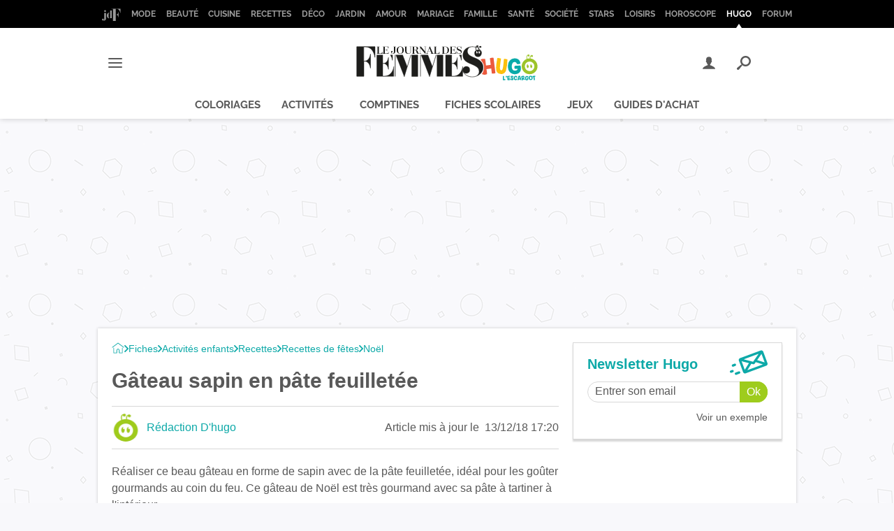

--- FILE ---
content_type: text/html; charset=UTF-8
request_url: https://hugolescargot.journaldesfemmes.fr/activites-enfants/recettes/45615-gateau-sapin-en-pate-feuilletee/
body_size: 39173
content:

<!--Akamai-ESI:PAGE:setreftime=1763380486/--><!doctype html>
<!--[if lt IE 7 ]> <html lang="fr" class="no-js ie6 lt-ie9 lt-ie8 lt-ie7 oldie"> <![endif]-->
<!--[if IE 7 ]>    <html lang="fr" class="no-js ie7 lt-ie9 lt-ie8 oldie"> <![endif]-->
<!--[if IE 8 ]>    <html lang="fr" class="no-js ie8 lt-ie9 oldie"> <![endif]-->
<!--[if IE 9 ]>    <html lang="fr" class="no-js ie9"> <![endif]-->
<!--[if (gt IE 9)|!(IE)]><!-->
<html lang="fr" class="no-js">
<!--<![endif]-->
<head prefix="og: http://ogp.me/ns# fb: http://ogp.me/ns/fb# hugolescargot: http://ogp.me/ns/fb/hugolescargot#">
    <script type='text/javascript'>var _sf_startpt=(new Date()).getTime()</script>
    <meta charset="utf-8">
    <meta http-equiv="X-UA-Compatible" content="IE=edge,chrome=1">
    <meta name="referrer" content="always" />
        <meta name="viewport" content="width=device-width, initial-scale=1.0">
        <title>Gâteau sapin en pâte feuilletée</title>
    <script>
    var dataLayer = [{"appConfig":{"subContainers":["GTM-5F9VTNQ"]},"site":"hugolescargot","application":"app/ccmcms","environnement":"production","level1":"hugolescargot","idArticle":"45615","typePage":"Article","pageCategory":"page-step+videofirst","theme":"activites","author":"R\u00e9daction D'hugo","publishDate":"181213","updateDate":"181213","tagName1":"Activit\u00e9s de No\u00ebl","tagName2":"Recette de No\u00ebl","isPremium":false,"idVideo":"699238","playerVideo":"hugo","ads.insertor":{"nodeSelector":"#jArticleInside","exclusionNodeFilter":[".sns_cta_live",".ccminsert",".cke-aside",".ccmsummary",".app_fig.app_fig--edito",".app_list_actions",".cp_sources"]},"level2":"activites-enfants","level3":"recettes","pageType/screenType":"classique","sessionType":"nonConnectee","userStatus":"Anonyme","country":"US","asnum":"16509"}];

            !function(e){"use strict";var t,n,o,r=function(){},s=Object.getOwnPropertyNames(window.console).reduce((function(e,t){return"function"==typeof console[t]&&(e[t]=r),e}),{}),a=function(){return s},i=e.console;if("object"==typeof e.JSON&&"function"==typeof e.JSON.parse&&"object"==typeof e.console&&"function"==typeof Object.keys){var c={available:["others.catch","others.show"],broadcasted:[]},u={available:["others.catch","others.show"]},d=(t=/^\s+(.*)\s+$/g,n=function(e){return Math.pow(9,e)},o=function(e){return parseInt((e.charCodeAt()<<9)%242)},{get:function(e){e=e.replace(t,"$1");for(var r=[0,0,0],s=0,a=0;s<e.length;s++)a=parseInt(s/r.length),r[s%3]+=parseInt(o(e[s])/n(a));for(s=0;s<r.length;s++)r[s]>255&&(r[s]=255);return r},toRGB:function(e){return"rgb("+e.join(",")+")"},visible:function(e){return e[0]>220||e[1]>220||e[2]>220?[0,0,0]:[255,255,255]}});e.getConsole=function(e){if("string"!=typeof e)throw"getConsole need a tag name (string)";var t=e.split(".");if(function(e){var t,n=e.split(".")[0];-1===c.available.indexOf(n)&&(c.available.push(n),(t=document.createEvent("CustomEvent")).initCustomEvent("getConsole.tag.available",0,0,n),document.dispatchEvent(t)),-1===u.available.indexOf(e)&&(u.available.push(e),(t=document.createEvent("CustomEvent")).initCustomEvent("getConsole.fulltag.available",0,0,n),document.dispatchEvent(t))}(e=t[0]),-1!==c.broadcasted.indexOf(e)){var n=function(e){var t=[],n=[];return e.forEach((function(e){t.push("%c "+e.name+" "),n.push("background-color:"+e.bgColor+";color:"+e.color+";border-radius:2px;")})),[t.join("")].concat(n)}(t.map((function(e){var t=d.get(e);return{name:e,color:d.toRGB(d.visible(t)),bgColor:d.toRGB(t)}}))),o=["log","warn","error","info","group","groupCollapsed","groupEnd"].reduce(((e,t)=>(e[t]=n.reduce(((e,t)=>e.bind(window.console,t)),window.console[t]),e)),{});return Object.keys(i).forEach((function(e){void 0===o[e]&&(o[e]=i[e])})),o}return a()},e.getConsole.tags=c,c.broadcasted=function(){try{var e=localStorage.getItem("getConsole");e=null===e?[]:JSON.parse(e)}catch(t){e=[]}return e}(),-1!==c.broadcasted.indexOf("others.catch")&&(e.console=e.getConsole("others.show"))}else e.getConsole=a}(window),logger={_buffer:[],log:function(){"use strict";this._buffer.push(arguments)}},function(e){"use strict";var t={domains:["hpphmfubhnbobhfs","bnb{po.betztufn","beoyt","epvcmfdmjdl","hpphmftzoejdbujpo","wjefptufq","s77ofu","ufbet","vosvmznfejb","tnbsubetfswfs","tljnsftpvsdft","{fcftupg","uumce","hpphmfbqjt","wjefpqmb{b","hpphmfbetfswjdft","fggfdujwfnfbtvsf","pvucsbjo","ubcppmb"],classes:"ufyuBe!BeCpy!qvc`411y361!qvc`411y361n!qvc`839y:1!ufyu.be!ufyuBe!Mjhbuvt!ufyu`be!ufyu`bet!ufyu.bet!ufyu.be.mjolt",event:{category:"pbt`mpbefe",action:"gbjm"}},n=e.getConsole("inObs"),o=0,r={},s=function(e,t){return t=t||1,e.split("").map((function(e){return String.fromCharCode(e.charCodeAt()+t)})).join("")},a=[];e.integrityObserver={state:{net:null,dom:null,perf:null},corrupted:0,listen:function(e){this.corrupted?e(this.state):a.push(e)},sendToListeners:function(){a.forEach(function(e){e(this.state)}.bind(this))},reportCorruption:function(){var e=function(){"undefined"!=typeof ga?ga("send",{hitType:"event",eventCategory:s(t.event.category,-1),eventAction:s(t.event.action,-1),nonInteraction:1}):setTimeout(e,100)};e()},reportListCorruption:function(){var e,t=[];for(e in this.state)this.state[e]&&t.push(e);t.length>0&&((new Image).src="https://lists.ccmbg.com/st?t="+encodeURIComponent(t.join(","))+"&d="+window.location.host.split(/\./).slice(0,-1).join("."))},reportChange:function(){this.sendToListeners(),this.reportCorruption()},init:function(){var e=function(e){return function(t){this.state[e]=t,t&&(!this.corrupted&&this.reportChange(),this.corrupted=1)}.bind(this)};!function(e){if("undefined"!=typeof MutationObserver){var n=document.createElement("div"),o=document.getElementsByTagName("html")[0],r={},a={childList:1,attributes:1,characterData:1,subtree:1},i=0,c=new MutationObserver((function(t){t.forEach((function(t){"style"===t.attributeName&&(c.disconnect(),"none"===t.target.style.display&&!e.called&&(e.called=1)&&e.call(r,1))}))})),u=new MutationObserver((function(t){t.forEach((function(t){try{if("childList"===t.type&&"HTML"===t.target.nodeName&&t.addedNodes.length&&"BODY"===t.addedNodes[0].nodeName&&!i){i=1,t.addedNodes[0].appendChild(n);var o=getComputedStyle(n);if(r=t.addedNodes[0],u.disconnect(),/Trident/.test(navigator.userAgent))return void setTimeout((function(){!e.called&&(e.called=1)&&e.call(r,0)}),50);setTimeout((function(){t.addedNodes[0].removeChild(n)}),60),c.disconnect(),e.call(t.addedNodes[0],"none"===o.getPropertyValue("display")||/url\("about:abp/.test(o.getPropertyValue("-moz-binding")))}}catch(e){}}))}));n.className=s(t.classes,-1),n.style.display="block",u.observe(o,a),c.observe(n,a)}else e.call(0,0)}(e.call(this,"dom")),function(e,a){if("undefined"!=typeof MutationObserver&&void 0!==URL.prototype){var i=document.getElementsByTagName("html")[0],c=0,u=new MutationObserver((function(i){i.forEach((function(i){try{var d,l,f,p="",g=new Date,h=function(){};if("childList"===i.type&&i.addedNodes.length&&void 0!==(d=i.addedNodes[0]).src&&("SCRIPT"===(p=d.nodeName)||"IFRAME"===p)){try{l=new URL(d.src),f=l&&l.host?l.host.split(/\./).slice(-2).shift():null}catch(e){}h=i.addedNodes[0].onerror,i.addedNodes[0].onerror=function(){try{n.warn("Missing script",d.src),!c&&f&&-1!==t.domains.indexOf(s(f))&&(new Date).getTime()-g.getTime()<1500&&(n.warn("Integrity violation on ",d.src," not observing anymore !"),u.disconnect(),c=1,e(1)),"function"==typeof h&&h.apply(this,Array.prototype.slice.call(arguments))}catch(e){}},"function"==typeof performance.getEntriesByType&&o<2&&"SCRIPT"===p&&-1!==t.domains.indexOf(s(f))&&(void 0===r[f]||"hpphmfubhnbobhfs"===s(f))&&(r[f]=1,i.addedNodes[0].addEventListener("load",(function(){-1===performance.getEntriesByType("resource").map((function(e){return e.name})).indexOf(d.src)&&2==++o&&(u.disconnect(),a(1))})))}}catch(e){}}))}));u.observe(i,{childList:1,attributes:1,characterData:1,subtree:1})}else e.call(0,0)}(e.call(this,"net"),e.call(this,"perf")),window.addEventListener("load",function(){this.reportListCorruption()}.bind(this))}},"function"==typeof Object.bind&&e.integrityObserver.init()}(window),function(e,t,n,o){"use strict";void 0===e._gtm&&(e._gtm={events:{on:[],ready:[],readyAll:[],trigger:function(e){this._trigger.push(e)},_trigger:[]},versions:{},onReady:[]}),void 0===e._gtm.versions&&(e._gtm.versions={}),e._gtm.versions.staticheader=1,e._gtm.state="loading";var r=dataLayer[0].appConfig,s=["GTM-N4SNZN"],a=r.subContainers||[],i=e.getConsole("GTM").log,c=function(e){if(void 0!==t.dispatchEvent){var n=null;"function"==typeof Event?n=new Event(e):(n=t.createEvent("Event")).initEvent(e,0,0),t.dispatchEvent(n)}},u=function(){u.state++,u.state===s.length&&(e._gtm.state="loaded",c("gtm.loaded"))},d=function(){e._gtm.state="error",c("gtm.error"),l.clearWorkspacesInfo(this)};u.state=0,s=s.concat(a),i("Loading sub containers:",a);var l={infoKey:"ccm_gtm_workspaces",workspacesInfo:{},fetchWorkspacesInfo:function(){try{this.workspacesInfo=this.getInfoFromQuerystring()||this.getInfoFromCookie()||{}}catch(e){console.error("Cannot get workspaces info.",e)}},parseWorkspacesInfo:function(e){for(var t={},n=e.split("|"),o=0;o<n.length;o++){var r=n[o].split("::");3===r.length&&(t[r[0]]={container:r[0],workspace:r[1],auth:r[2]})}return t},removeInfoFromQuerystring:function(){if(""===e.location.search)return"";for(var t=e.location.search.substring(1).split("&"),n=[],o=0;o<t.length;o++){t[o].split("=")[0]!==this.infoKey&&n.push(t[o])}return"?"+n.join("&")},generatePreviewQuery:function(e){try{var t=this.workspacesInfo[e];return t?(i("["+t.container+'] loading custom workspace "'+t.workspace+'"'),dataLayer[0].appConfig.previewWorkspaces=dataLayer[0].appConfig.previewWorkspaces||[],dataLayer[0].appConfig.previewWorkspaces.push(t),"&gtm_auth="+t.auth+"&gtm_preview="+t.workspace+"&gtm_cookies_win=x"):""}catch(t){return console.error('Cannot generate preview query for container "'+e+'"',t),""}},getInfoFromQuerystring:function(){for(var t=(e.location.search||"").substring(1).split("&"),n=0;n<t.length;n++){var o=t[n].split("=");if(decodeURIComponent(o[0])===this.infoKey)return this.parseWorkspacesInfo(decodeURIComponent(o[1]))}return null},getInfoFromCookie:function(){try{var t=e.document.cookie.match("(^|;) ?"+this.infoKey+"=([^;]*)(;|$)");if(t)return this.parseWorkspacesInfo(decodeURIComponent(t[2]))}catch(e){}return null},clearWorkspacesInfo:function(t){try{var n=t.getAttribute("data-id");if(this.workspacesInfo[n]){i('Cannot load container "'+n+'". Clearing cookie and querystring param...');var o=e.location.hostname.split("."),r=o.length;o=r>2&&"br"===o[r-1]&&"com"===o[r-2]?o.slice(-3).join("."):o.slice(-2).join("."),document.cookie=this.infoKey+"=; domain= "+o+"; path=/; expires=Thu, 01 Jan 1970 00:00:01 GMT;";var s=this.removeInfoFromQuerystring();e.location.search=s}}catch(e){console.error("Cannot clear workspaces info.",e)}}};l.fetchWorkspacesInfo();for(var f=0,p=s.length;f<p;++f){e[o]=e[o]||[],e[o].push({"gtm.start":(new Date).getTime(),event:"gtm.js"});var g=l.generatePreviewQuery(s[f]),h=t.getElementsByTagName(n)[0],m=t.createElement(n);m.async=1,m.onload=u,m.onerror=d,m.setAttribute("data-id",s[f]),m.src="https://www.googletagmanager.com/gtm.js?id="+s[f]+g,h.parentNode.insertBefore(m,h)}}(window,document,"script","dataLayer"),OAS_AD_BUFFER=[],OAS_AD=function(){OAS_AD_BUFFER.push(Array.prototype.slice.call(arguments))},function(e){"use strict";function t(t){t instanceof ErrorEvent&&e._gtm.errors.push({message:t.message,stack:t.error?t.error.stack:void 0,name:t.error?t.error.name:void 0,filename:t.filename,line:t.lineno,column:t.colno})}function n(t){t.reason instanceof Error?e._gtm.errors.push({message:t.reason.message,stack:t.reason.stack,name:t.reason.name,promise:1,filename:t.reason.filename,line:t.reason.lineno,column:t.reason.colno}):e._gtm.errors.push({message:t.reason,promise:1})}e._gtm=e._gtm||{},e._gtm.errors=[],e._gtm.errors.types=[],e._gtm.errors.types.push({type:"error",callback:t}),e.addEventListener("error",t),e._gtm.errors.types.push({type:"unhandledrejection",callback:n}),e.addEventListener("unhandledrejection",n)}(window);    

    dataLayer.push({"event":"app.config","appConfig":{"asl":{"sitepage":"fr_journaldesfemmes_hugolescargot_content","keywords":["controller-content","cms-hugolescargot-45615","format-page-step","noel","activites-de-noel","recette-de-noel","parallaxeinfeed"]}}});
</script>
<meta property="ccmbg:parent_id" content="45615" />
<meta property="ccmbg:content_id" content="45615" />
<meta property="article:published_time" content="2018-12-13T17:20:08+01:00" />
<meta property="og:type" content="article" />
<meta property="og:title" content="G&acirc;teau sapin en p&acirc;te feuillet&eacute;e" />
<meta property="og:url" content="https://hugolescargot.journaldesfemmes.fr/activites-enfants/recettes/45615-gateau-sapin-en-pate-feuilletee/" />
<meta property="og:image" content="https://img-31.ccm2.net/qW_TYy0H6trrFyYspbH6412h_w8=/910x/smart/e0bf14db7b874689b130b62073d5d62c/ccmcms-hugo/10998384.png" />
<meta property="og:description" content="R&eacute;aliser ce beau g&acirc;teau en forme de sapin avec de la p&acirc;te feuillet&eacute;e, id&eacute;al pour les go&ucirc;ter gourmands au coin du feu. Ce g&acirc;teau de No&euml;l est tr&egrave;s gourmand avec sa p&acirc;te &agrave; tartiner &a..." />
<meta name="twitter:card" content="summary_large_image" />
<meta name="twitter:site" content="@hugolescargot" />
<meta name="twitter:url" content="https://hugolescargot.journaldesfemmes.fr/activites-enfants/recettes/45615-gateau-sapin-en-pate-feuilletee/" />
<meta name="twitter:title" content="G&acirc;teau sapin en p&acirc;te feuillet&eacute;e" />
<meta name="twitter:description" content="R&eacute;aliser ce beau g&acirc;teau en forme de sapin avec de la p&acirc;te feuillet&eacute;e, id&eacute;al pour les go&ucirc;ter gourmands au coin du feu. Ce g&acirc;teau de No&euml;l est tr&egrave;s gourmand avec sa p&acirc;te &agrave; tartiner &agrave; l'int&eacute;rieur." />
<meta name="twitter:image" content="https://img-31.ccm2.net/qW_TYy0H6trrFyYspbH6412h_w8=/910x/smart/e0bf14db7b874689b130b62073d5d62c/ccmcms-hugo/10998384.png" />
<meta property="fb:app_id" content="124793081026414" />
<meta name="robots" content="max-snippet:-1, max-image-preview:large, max-video-preview:15" />
<meta http-equiv="refresh" content="1200" />
<meta name="msvalidate.01" content="251D9DB3A53ED61E6B3E5B878C59F131" />
<meta name="description" content="R&eacute;aliser ce beau g&acirc;teau en forme de sapin avec de la p&acirc;te feuillet&eacute;e, id&eacute;al pour les go&ucirc;ter gourmands au coin du feu. Ce g&acirc;teau de No&euml;l est tr&egrave;s gourmand avec sa p&acirc;te &agrave; tartiner &agrave; l'int&eacute;rieur." />
<meta http-equiv="Content-Language" content="fr" />
<meta property="atm" content="aHR0cDovL2h1Z29sZXNjYXJnb3Quam91cm5hbGRlc2ZlbW1lcy5mci9hY3Rpdml0ZXMtZW5mYW50cy9yZWNldHRlcy80NTYxNS1nYXRlYXUtc2FwaW4tZW4tcGF0ZS1mZXVpbGxldGVlLw==" /><link rel="canonical" href="https://hugolescargot.journaldesfemmes.fr/activites-enfants/recettes/45615-gateau-sapin-en-pate-feuilletee/" />
<link rel="preconnect" href="https://ajax.googleapis.com" />
<link rel="preconnect" href="https://astatic.ccmbg.com" />
<link rel="preconnect" href="https://www.googletagmanager.com" /><link href="https://astatic.ccmbg.com/ccmcms_journaldesfemmes/dist/external/css/headerFooter.ba6d9fd61fc8fb8fc502.css" rel="stylesheet" type="text/css" media="all" />
<link href="https://akm-static.ccmbg.com/a/aHR0cHM6Ly9odWdvbGVzY2FyZ290LmpvdXJuYWxkZXNmZW1tZXMuZnIvYWN0aXZpdGVzLWVuZmFudHMvcmVjZXR0ZXMvNDU2MTUtZ2F0ZWF1LXNhcGluLWVuLXBhdGUtZmV1aWxsZXRlZS8=/polyfill.css" rel="stylesheet" type="text/css" media="all" />
<link href="https://astatic.ccmbg.com/ccmcms_hugo/dist/app/css/hugolescargot_2016.7a073ae400dbedf76986.css" rel="stylesheet" type="text/css" media="all" /><link rel="shortcut icon" href="https://astatic.ccmbg.com/ccmcms_hugo/dist/public/public-assets/img/icons/favicon.ico?2" />
<link rel="apple-touch-icon" sizes="180x180" href="https://astatic.ccmbg.com/ccmcms_hugo/dist/public/public-assets/img/icons/apple-touch-icon.png?2" />
<link rel="icon" type="image/png" sizes="32x32" href="https://astatic.ccmbg.com/ccmcms_hugo/dist/public/public-assets/img/icons/favicon-32x32.png?2" />
<link rel="icon" type="image/png" sizes="16x16" href="https://astatic.ccmbg.com/ccmcms_hugo/dist/public/public-assets/img/icons/favicon-16x16.png?2" />
<link rel="mask-icon" color="#ff0000" href="https://astatic.ccmbg.com/ccmcms_hugo/dist/public/public-assets/img/icons/safari-pinned-tab.svg" />
<meta name="msapplication-config" content="https://astatic.ccmbg.com/ccmcms_hugo/dist/public/public-assets/browserconfig.xml" />
<link rel="manifest" href="https://astatic.ccmbg.com/ccmcms_hugo/dist/public/public-assets/manifest.json?201806201500">
<meta name="theme-color" content="#ffffff" />
<link rel="search" type="application/opensearchdescription+xml" href="/litesearch.xml" />
<link rel="preload" href="https://astatic.ccmbg.com/ccmcms_hugo/dist/app/css/hugolescargot_2016.7a073ae400dbedf76986.css" as="style"/>
<link rel="preload" href="https://astatic.ccmbg.com/ccmcms_hugo/dist/app/fonts/Quicksand-VariableFont_wght.woff2" as="font" crossorigin />
    <script type="application/ld+json">
            [{"@context":"https:\/\/schema.org","@type":"Article","mainEntityOfPage":"https:\/\/hugolescargot.journaldesfemmes.fr\/activites-enfants\/recettes\/45615-gateau-sapin-en-pate-feuilletee\/","headline":"G&acirc;teau sapin en p&acirc;te feuillet&eacute;e","datePublished":"2018-12-13T17:20:08+01:00","dateModified":"2018-12-13T17:20:08+01:00","description":"R&eacute;aliser ce beau g&acirc;teau en forme de sapin avec de la p&acirc;te feuillet&eacute;e, id&eacute;al pour les go&ucirc;ter gourmands au coin du feu. Ce g&acirc;teau de No&euml;l est tr&egrave;s gourmand avec sa p&acirc;te &agrave; tartiner &agrave; l'int&eacute;rieur.","isAccessibleForFree":true,"articleBody":"\n\nG&acirc;teau sapin en p&acirc;te feuillet&eacute;e &copy;&nbsp;Val&eacute;rie Lavall&eacute;\n\n\n\nT&eacute;l&eacute;charger la recette du G&acirc;teau sapin en p&acirc;te feuillet&eacute;e\n\nPour r&eacute;aliser ce g&acirc;teau sapin de No&euml;l en p&acirc;te feuillet&eacute;e, il te faudra :\n\nINGR&Eacute;DIENTS\n\n\n\t2&nbsp;p&acirc;tes feuillet&eacute;es rondes\n\tp&acirc;te &agrave; tartiner\n\t1 &oelig;uf\n\tcolorant bleu et jaune\n\tperles de sucre\n\tbonbons chocolat&eacute;s\n\n","image":{"@type":"ImageObject","url":"https:\/\/img-31.ccm2.net\/tPS0OSLef2cq2uMpcEGGRhUGAqw=\/1240x\/smart\/e0bf14db7b874689b130b62073d5d62c\/ccmcms-hugo\/10998384.png","contentUrl":"https:\/\/img-31.ccm2.net\/tPS0OSLef2cq2uMpcEGGRhUGAqw=\/1240x\/smart\/e0bf14db7b874689b130b62073d5d62c\/ccmcms-hugo\/10998384.png","name":"G&acirc;teau sapin en p&acirc;te feuillet&eacute;e"},"articleSection":"Activit&eacute;s enfants","video":{"@context":"http:\/\/schema.org","@type":"VideoObject","name":"G&acirc;teau sapin en p&acirc;te feuillet&eacute;e","description":"R&eacute;aliser ce beau g&acirc;teau en forme de sapin avec de la p&acirc;te feuillet&eacute;e, id&eacute;al pour les go&ucirc;ter gourmands au coin du feu. Ce g&acirc;teau de No&euml;l est tr&egrave;s gourmand avec sa p&acirc;te &agrave; tartiner &agrave; l'int&eacute;rieur.","thumbnailUrl":"https:\/\/media.ccmbg.com\/tc\/5564136367\/699238\/1613493243","uploadDate":"2018-12-13T17:20:08+01:00","contentUrl":"https:\/\/media.ccmbg.com\/vc\/1613493243\/5564136367\/699238.mp4","duration":"PT1M13S","embedUrl":"https:\/\/media.ccmbg.com\/media\/?format=embed&rid=699238&rkey=5564136367&site=hugo&startMode=0","potentialAction":{"@type":"SeekToAction","target":"https:\/\/hugolescargot.journaldesfemmes.fr\/activites-enfants\/recettes\/45615-gateau-sapin-en-pate-feuilletee\/?mp_start={seek_to_second_number}","startOffset-input":"required name=seek_to_second_number"}},"author":{"@type":"Person","name":"R&eacute;daction D'hugo","sameAs":[],"jobTitle":"","url":"https:\/\/hugolescargot.journaldesfemmes.fr\/account\/redactionhugo-10593625"},"publisher":{"@type":"Organization","name":"Journal des Femmes","url":"https:\/\/www.journaldesfemmes.fr\/","sameAs":["https:\/\/www.facebook.com\/hugolescargot\/","https:\/\/www.instagram.com\/hugo_escargot\/","https:\/\/www.pinterest.fr\/hugolescargot\/","https:\/\/www.youtube.com\/channel\/UC5BQ9wqhkdNd03LktI_Qlig"],"logo":{"@type":"ImageObject","url":"https:\/\/img-31.ccm2.net\/g0FIOuhdHvFPx2nUPCD9k5dObo0=\/1200x\/7483ee14693246acbd0d0e8962e501b9\/ccmcms-hugo\/39580499.png","width":"1200"}}}]        </script>
            <!--[if lt IE 9]>
    <script src="https://html5shim.googlecode.com/svn/trunk/html5.js"></script>
    <![endif]-->

</head>

<body class="app--rwd hugolescargot content stream-activites-enfants-recettes-recettes-de-fetes-noel channel-activites-enfants">
    <div id="ctn_x02"><div id="ba_x02" class="ba x02"><script>OAS_AD("x02");</script></div></div>    <div class="ccmcss_offcanvas_1">
        <div class="ccmcss_offcanvas_2">
            <img src="https://akm-static.ccmbg.com/a/aHR0cHM6Ly9odWdvbGVzY2FyZ290LmpvdXJuYWxkZXNmZW1tZXMuZnIvYWN0aXZpdGVzLWVuZmFudHMvcmVjZXR0ZXMvNDU2MTUtZ2F0ZWF1LXNhcGluLWVuLXBhdGUtZmV1aWxsZXRlZS8=/alpha.png" style="position: absolute;">
            
        
<!--Akamai-ESI:FRAGMENT:/api/layout/header?client=hugolescargot&esi=1/-->

<!--Akamai-ESI:FRAGMENT:setgentime=1762275284/-->
    
    


<header class="app_header" role="banner" id="jHeaderNode">
    <nav class="header_surnav">
        <ul>
            <li>
                <a href="https://www.journaldesfemmes.fr/">
                    <svg width="27" height="18" viewBox="0 0 27 18" xmlns="http://www.w3.org/2000/svg">
                        <g fill="#9B9B9B" fill-rule="nonzero">
                            <path d="M3.185 3.845c0-.18.031-.347.094-.502a1.208 1.208 0 0 1 .664-.675c.155-.066.322-.098.502-.098s.347.032.502.098a1.25 1.25 0 0 1 .773 1.177c0 .18-.032.347-.098.502a1.208 1.208 0 0 1-.675.664 1.331 1.331 0 0 1-.502.094c-.18 0-.347-.031-.503-.094a1.19 1.19 0 0 1-.4-.262 1.19 1.19 0 0 1-.263-.401 1.331 1.331 0 0 1-.094-.503zM1.4 17.225c-.24 0-.457-.064-.652-.191a1.378 1.378 0 0 1-.466-.514c.1.285.27.517.507.698.237.18.543.27.918.27a2.7 2.7 0 0 0 .623-.068c.19-.045.352-.121.487-.229.136-.107.24-.25.315-.427.076-.178.113-.399.113-.664V6.575h-1.2V6.5h3.6v8.535c0 .36-.085.7-.255 1.02-.17.32-.405.6-.705.84-.3.24-.651.43-1.054.57-.402.14-.836.21-1.301.21-.265 0-.512-.02-.743-.06a2.219 2.219 0 0 1-.614-.195c-.18-.09-.337-.21-.47-.36a1.523 1.523 0 0 1-.303-.555 1.304 1.304 0 0 1-.075-.45c0-.18.027-.352.082-.517.056-.166.135-.312.24-.44.106-.127.238-.23.398-.307.16-.077.345-.116.555-.116.175 0 .34.034.495.101a1.301 1.301 0 0 1 .679.679c.067.155.101.32.101.495s-.034.34-.101.495a1.301 1.301 0 0 1-.679.679c-.155.067-.32.101-.495.101zm10.275-14.13h-1.2V3.02h3.6v10.905h1.2V14h-3.6v-1.38c-.08.28-.18.519-.3.716a1.94 1.94 0 0 1-.409.488 1.509 1.509 0 0 1-.506.281c-.185.06-.38.09-.585.09-.36 0-.714-.099-1.061-.296a3.115 3.115 0 0 1-.926-.821 4.376 4.376 0 0 1-.657-1.25 4.784 4.784 0 0 1-.251-1.578c0-.57.084-1.096.251-1.579.168-.482.386-.898.657-1.248.27-.35.578-.624.926-.822a2.125 2.125 0 0 1 1.061-.296c.205 0 .4.03.585.09.185.06.354.154.506.281.153.128.289.291.409.492.12.2.22.437.3.712V3.095zm0 5.055a4.674 4.674 0 0 0-.199-.607 2.409 2.409 0 0 0-.27-.5 1.413 1.413 0 0 0-.337-.34.678.678 0 0 0-.394-.128.679.679 0 0 0-.442.146c-.12.098-.218.259-.293.484a4.018 4.018 0 0 0-.161.893c-.033.37-.049.827-.049 1.372v1.56c0 .545.016 1.002.049 1.373.032.37.086.667.161.892.075.225.172.386.293.484.12.097.267.146.442.146.14 0 .271-.042.394-.128.122-.085.235-.198.337-.34.103-.143.193-.31.27-.5.078-.19.144-.392.199-.607v-4.2z"/>
                            <path d="M22.025 18h-8.6v-.125h2.2V.625h-2.2V.5H26.45v6.325h-.125c-.167-1.158-.48-2.192-.938-3.1-.2-.383-.44-.762-.718-1.138a4.958 4.958 0 0 0-.988-.993 4.926 4.926 0 0 0-1.312-.7c-.496-.18-1.06-.269-1.694-.269h-.85v8.338h.3c.4 0 .756-.059 1.069-.175.312-.117.59-.271.831-.463.242-.192.448-.408.619-.65a5.29 5.29 0 0 0 .444-.75c.275-.6.462-1.283.562-2.05h.125v8.3h-.125a7.094 7.094 0 0 0-.563-2.038 5.597 5.597 0 0 0-.443-.756 3.034 3.034 0 0 0-1.45-1.119 3.042 3.042 0 0 0-1.069-.175h-.3v8.788h2.2V18z"/>
                        </g>
                    </svg>
                </a>
            </li>
                                                                            <li><a href="https://www.journaldesfemmes.fr/mode/">Mode</a></li>
                                                                <li><a href="https://www.journaldesfemmes.fr/beaute/">Beauté</a></li>
                                                                <li><a href="https://cuisine.journaldesfemmes.fr">Cuisine</a></li>
                                                                <li><a href="https://cuisine.journaldesfemmes.fr/toutes-les-recettes/">Recettes</a></li>
                                                                <li><a href="https://deco.journaldesfemmes.fr">Déco</a></li>
                                                                <li><a href="https://www.journaldesfemmes.fr/jardin/">Jardin</a></li>
                                                                <li><a href="https://www.journaldesfemmes.fr/couple/">Amour</a></li>
                                                                <li><a href="https://www.journaldesfemmes.fr/mariage/">Mariage</a></li>
                                                                <li><a href="https://www.journaldesfemmes.fr/maman/">Famille</a></li>
                                                                <li><a href="https://sante.journaldesfemmes.fr">Santé</a></li>
                                                                <li><a href="https://www.journaldesfemmes.fr/societe/">Société</a></li>
                                                                <li><a href="https://www.journaldesfemmes.fr/people/">Stars</a></li>
                                                                <li><a href="https://www.journaldesfemmes.fr/loisirs/">Loisirs</a></li>
                                                                <li><a href="https://www.journaldesfemmes.fr/horoscope/">Horoscope</a></li>
                                                                <li class="active"><a href="https://hugolescargot.journaldesfemmes.fr">Hugo</a></li>
                                                                <li><a href="https://sante-medecine.journaldesfemmes.fr/forum/">Forum</a></li>
                                    </ul>
    </nav>

    <div class="header_mid">
        <div>
            <nav class="header_burger" id="jBurgerMenuNode">
                <button class="header_btn">
                        <svg id="burger" xmlns="http://www.w3.org/2000/svg" width="24" height="24" viewBox="0 0 24 24" fill="currentColor" stroke="currentColor" stroke-width="2" stroke-linecap="round" stroke-linejoin="arcs"><line x1="3" y1="12" x2="21" y2="12"></line><line x1="3" y1="6" x2="21" y2="6"></line><line x1="3" y1="18" x2="21" y2="18"></line></svg>
                </button>
                <div class="header_burger_nav">
                    <ul>
                                                    <li class="header_burger_back">
                                <button data-path="">
                                    <svg width="17" height="15" viewBox="0 0 17 15" xmlns="http://www.w3.org/2000/svg"><path d="M1.045 6.454h12.276L8.63 1.79a1.04 1.04 0 0 1 0-1.48 1.053 1.053 0 0 1 1.489 0l6.484 6.454a1.04 1.04 0 0 1 0 1.48l-6.484 6.449a1.048 1.048 0 1 1-1.483-1.48l4.691-4.666H1.051A1.049 1.049 0 0 1 .001 7.5a1.036 1.036 0 0 1 1.044-1.046z" fill="#f6303e" fill-rule="nonzero"/></svg>
                                    Menu Principal
                                </button>
                            </li>

                            <li class="active"><a href="https://hugolescargot.journaldesfemmes.fr">Hugo</a></li>

                                                            <li>
                                    <a href="https://hugolescargot.journaldesfemmes.fr/coloriages/">Coloriages</a>
                                                                            <button class="header_btn" data-path="hugo.Coloriages">
                                            <svg width="17" height="15" viewBox="0 0 17 15" xmlns="http://www.w3.org/2000/svg"><path d="M1.045 6.454h12.276L8.63 1.79a1.04 1.04 0 0 1 0-1.48 1.053 1.053 0 0 1 1.489 0l6.484 6.454a1.04 1.04 0 0 1 0 1.48l-6.484 6.449a1.048 1.048 0 1 1-1.483-1.48l4.691-4.666H1.051A1.049 1.049 0 0 1 .001 7.5a1.036 1.036 0 0 1 1.044-1.046z" fill="currentColor" fill-rule="nonzero"/></svg>
                                        </button>
                                                                    </li>
                                                            <li>
                                    <a href="https://hugolescargot.journaldesfemmes.fr/activites-enfants/51973-activites-enfants/">Activités</a>
                                                                            <button class="header_btn" data-path="hugo.Activités">
                                            <svg width="17" height="15" viewBox="0 0 17 15" xmlns="http://www.w3.org/2000/svg"><path d="M1.045 6.454h12.276L8.63 1.79a1.04 1.04 0 0 1 0-1.48 1.053 1.053 0 0 1 1.489 0l6.484 6.454a1.04 1.04 0 0 1 0 1.48l-6.484 6.449a1.048 1.048 0 1 1-1.483-1.48l4.691-4.666H1.051A1.049 1.049 0 0 1 .001 7.5a1.036 1.036 0 0 1 1.044-1.046z" fill="currentColor" fill-rule="nonzero"/></svg>
                                        </button>
                                                                    </li>
                                                            <li>
                                    <a href="https://hugolescargot.journaldesfemmes.fr/comptines-enfants/">Comptines</a>
                                                                            <button class="header_btn" data-path="hugo.Comptines">
                                            <svg width="17" height="15" viewBox="0 0 17 15" xmlns="http://www.w3.org/2000/svg"><path d="M1.045 6.454h12.276L8.63 1.79a1.04 1.04 0 0 1 0-1.48 1.053 1.053 0 0 1 1.489 0l6.484 6.454a1.04 1.04 0 0 1 0 1.48l-6.484 6.449a1.048 1.048 0 1 1-1.483-1.48l4.691-4.666H1.051A1.049 1.049 0 0 1 .001 7.5a1.036 1.036 0 0 1 1.044-1.046z" fill="currentColor" fill-rule="nonzero"/></svg>
                                        </button>
                                                                    </li>
                                                            <li>
                                    <a href="https://hugolescargot.journaldesfemmes.fr/fiches-scolaires/55473-fiches-pedagogiques/">Fiches scolaires</a>
                                                                            <button class="header_btn" data-path="hugo.Fiches scolaires">
                                            <svg width="17" height="15" viewBox="0 0 17 15" xmlns="http://www.w3.org/2000/svg"><path d="M1.045 6.454h12.276L8.63 1.79a1.04 1.04 0 0 1 0-1.48 1.053 1.053 0 0 1 1.489 0l6.484 6.454a1.04 1.04 0 0 1 0 1.48l-6.484 6.449a1.048 1.048 0 1 1-1.483-1.48l4.691-4.666H1.051A1.049 1.049 0 0 1 .001 7.5a1.036 1.036 0 0 1 1.044-1.046z" fill="currentColor" fill-rule="nonzero"/></svg>
                                        </button>
                                                                    </li>
                                                            <li>
                                    <a href="https://hugolescargot.journaldesfemmes.fr/jeux-gratuits-enfants/54029-jeux-en-ligne-gratuits-pour-enfants/">Jeux</a>
                                                                            <button class="header_btn" data-path="hugo.Jeux">
                                            <svg width="17" height="15" viewBox="0 0 17 15" xmlns="http://www.w3.org/2000/svg"><path d="M1.045 6.454h12.276L8.63 1.79a1.04 1.04 0 0 1 0-1.48 1.053 1.053 0 0 1 1.489 0l6.484 6.454a1.04 1.04 0 0 1 0 1.48l-6.484 6.449a1.048 1.048 0 1 1-1.483-1.48l4.691-4.666H1.051A1.049 1.049 0 0 1 .001 7.5a1.036 1.036 0 0 1 1.044-1.046z" fill="currentColor" fill-rule="nonzero"/></svg>
                                        </button>
                                                                    </li>
                                                            <li>
                                    <a href="https://hugolescargot.journaldesfemmes.fr/guide-d-achat/54681-guide-d-achat/">Guides d&#039;achat</a>
                                                                            <button class="header_btn" data-path="hugo.Guides d&#039;achat">
                                            <svg width="17" height="15" viewBox="0 0 17 15" xmlns="http://www.w3.org/2000/svg"><path d="M1.045 6.454h12.276L8.63 1.79a1.04 1.04 0 0 1 0-1.48 1.053 1.053 0 0 1 1.489 0l6.484 6.454a1.04 1.04 0 0 1 0 1.48l-6.484 6.449a1.048 1.048 0 1 1-1.483-1.48l4.691-4.666H1.051A1.049 1.049 0 0 1 .001 7.5a1.036 1.036 0 0 1 1.044-1.046z" fill="currentColor" fill-rule="nonzero"/></svg>
                                        </button>
                                                                    </li>
                                                                        </ul>
                </div>
            </nav>
            
            <a href="https://hugolescargot.journaldesfemmes.fr" class="app_logo">
                <img height="62" width="323" src="https://astatic.ccmbg.com/ccmcms_journaldesfemmes/dist/public/public-assets/img/logos/logo-jdf-hugo.svg" alt="Journal des femmes">
                            </a>
    
            <div class="header_tools">
                <ul>
                    <li class="header_login" id="jLoginNode">
                                                    <button class="header_btn">
                                <svg width="18" height="18" viewBox="-73 204.9 448 432"><path  fill="currentColor" d="M206.4 508.3c-11.1-1.8-11.3-32.2-11.3-32.2s32.5-32.2 39.6-75.4c19 0 30.8-46 11.8-62.1.8-17 24.5-133.7-95.4-133.7S54.8 321.5 55.6 338.6c-19 16.2-7.3 62.1 11.8 62.1 7.1 43.2 39.6 75.4 39.6 75.4s-.3 30.4-11.3 32.2C60 513.9-73 572.6-73 636.9h448c0-64.3-133-123-168.6-128.6z"></path></svg>
                            </button>
                            <ul>
                                <li><a rel="nofollow" href="https://auth.journaldesfemmes.fr/register/?client_id=jdfFR&amp;redirect_uri=https://sante-medecine.journaldesfemmes.fr/auth/access-token&amp;response_type=code" class="jAccountRegisterUrl">S'inscrire</a></li>
                                <li><a rel="nofollow" href="https://www.journaldesfemmes.fr/account/login">Connexion</a></li>
                            </ul>
                                                
                    </li>
                    
                    <li class="header_search" id="jSearchNode">
                        <form action="https://www.journaldesfemmes.fr/recherche/" class="header_search_form" method="get" role="search">
                            <fieldset>
                                <legend>Moteur de recherche</legend>
                                <input type="search" name="f_libelle" placeholder="Recherche">
                                <button type="submit">
                                    <svg width="20" height="20" viewBox="-281 404.9 32 32"><path class="svg_icon_g" d="M-280 432.1c-1.2 1.1-1.3 2.9-.2 4s2.9 1 4-.2l6.4-7.6c.7-.8 1-1.6 1-2.3 2.1 1.8 4.8 2.9 7.8 2.9 6.6 0 12-5.4 12-12s-5.4-12-12-12-12 5.4-12 12c0 3 1.1 5.7 2.9 7.8-.7 0-1.5.3-2.3 1l-7.6 6.4zm11-15.2c0-4.4 3.6-8 8-8s8 3.6 8 8-3.6 8-8 8-8-3.6-8-8z" fill="currentColor"></path></svg>
                                </button>
                            </fieldset>
                        </form>
                        <button class="header_btn">
                            <svg width="20" height="20" viewBox="-281 404.9 32 32"><path class="svg_icon_g" d="M-280 432.1c-1.2 1.1-1.3 2.9-.2 4s2.9 1 4-.2l6.4-7.6c.7-.8 1-1.6 1-2.3 2.1 1.8 4.8 2.9 7.8 2.9 6.6 0 12-5.4 12-12s-5.4-12-12-12-12 5.4-12 12c0 3 1.1 5.7 2.9 7.8-.7 0-1.5.3-2.3 1l-7.6 6.4zm11-15.2c0-4.4 3.6-8 8-8s8 3.6 8 8-3.6 8-8 8-8-3.6-8-8z" fill="currentColor"></path></svg>
                        </button>
                    </li>
                </ul>
            </div>
        </div>
    </div>

    <nav class="header_nav">
        <ul id="jSecondLevelMenuNode">
                                                                                                                                                                                                                                                                                                                                                                                                                                                                                                                                        <li >
                                <a href="https://hugolescargot.journaldesfemmes.fr/coloriages/">Coloriages</a>
                                <ul>
                                                                                                                        <li><a href="https://hugolescargot.journaldesfemmes.fr/coloriages/animaux/">Animaux</a></li>
                                                                                    <li><a href="https://hugolescargot.journaldesfemmes.fr/coloriages/apprendre/">Apprendre</a></li>
                                                                                    <li><a href="https://hugolescargot.journaldesfemmes.fr/fetes/">Fêtes</a></li>
                                                                                    <li><a href="https://hugolescargot.journaldesfemmes.fr/coloriages/heros/">Héros</a></li>
                                                                                    <li><a href="https://hugolescargot.journaldesfemmes.fr/coloriages/jeux-de-coloriage/">Jeux &amp; jouets</a></li>
                                                                                    <li><a href="https://hugolescargot.journaldesfemmes.fr/coloriages/mandala/">Mandalas</a></li>
                                                                                    <li><a href="https://hugolescargot.journaldesfemmes.fr/coloriages/nature/">Nature</a></li>
                                                                                    <li><a href="https://hugolescargot.journaldesfemmes.fr/coloriages/celebrites/">Personnages</a></li>
                                                                                    <li><a href="https://hugolescargot.journaldesfemmes.fr/coloriages/voiture/">Passions</a></li>
                                                                                    <li><a href="https://hugolescargot.journaldesfemmes.fr/coloriages/famille/">Vie quotidienne</a></li>
                                                                                                            </ul>
                            </li>
                                                    <li >
                                <a href="https://hugolescargot.journaldesfemmes.fr/activites-enfants/51973-activites-enfants/">Activités</a>
                                <ul>
                                                                                                                        <li><a href="https://hugolescargot.journaldesfemmes.fr/activites-enfants/49839-apprendre-a-dessiner/">Apprendre à dessiner</a></li>
                                                                                    <li><a href="https://hugolescargot.journaldesfemmes.fr/activites-enfants/51319-bricolage-enfant/">Bricolages</a></li>
                                                                                    <li><a href="https://hugolescargot.journaldesfemmes.fr/activites-enfants/50987-cartes-a-imprimer/">Cartes à imprimer</a></li>
                                                                                    <li><a href="https://hugolescargot.journaldesfemmes.fr/activites-enfants/50649-decoupage/">Découpages</a></li>
                                                                                    <li><a href="https://hugolescargot.journaldesfemmes.fr/activites-enfants/49959-jeux-a-imprimer/">Jeux à imprimer</a></li>
                                                                                    <li><a href="https://hugolescargot.journaldesfemmes.fr/activites-enfants/49957-origami-pliage/">Origami et pliages</a></li>
                                                                                    <li><a href="https://hugolescargot.journaldesfemmes.fr/activites-enfants/50725-recette-enfant/">Recettes enfants</a></li>
                                                                                                            </ul>
                            </li>
                                                    <li >
                                <a href="https://hugolescargot.journaldesfemmes.fr/comptines-enfants/">Comptines</a>
                                <ul>
                                                                                                                        <li><a href="https://hugolescargot.journaldesfemmes.fr/comptines-enfants/56497-berceuses/">Berceuses</a></li>
                                                                                    <li><a href="https://hugolescargot.journaldesfemmes.fr/chants-et-comptines-de-noel/">Chants et comptines de Noël</a></li>
                                                                                    <li><a href="https://hugolescargot.journaldesfemmes.fr/comptines-enfants/56513-comptines-animaux/">Comptines animaux</a></li>
                                                                                    <li><a href="https://hugolescargot.journaldesfemmes.fr/comptines-enfants/comptines-pour-apprendre/">Comptines pour apprendre</a></li>
                                                                                    <li><a href="https://hugolescargot.journaldesfemmes.fr/comptines-enfants/50853-conte-pour-enfant/">Contes pour enfant</a></li>
                                                                                    <li><a href="https://hugolescargot.journaldesfemmes.fr/comptines-enfants/nature-et-saisons/">Comptines sur la nature</a></li>
                                                                                    <li><a href="https://hugolescargot.journaldesfemmes.fr/comptines-enfants/poemes/56615-poemes/">Poèmes</a></li>
                                                                                    <li><a href="https://hugolescargot.journaldesfemmes.fr/comptines-enfants/top-des-comptines/49673-top-des-comptines/">Top comptines</a></li>
                                                                                                            </ul>
                            </li>
                                                    <li >
                                <a href="https://hugolescargot.journaldesfemmes.fr/fiches-scolaires/55473-fiches-pedagogiques/">Fiches scolaires</a>
                                <ul>
                                                                                                                        <li><a href="https://hugolescargot.journaldesfemmes.fr/fiches-scolaires/52703-maternelle/">Maternelle</a></li>
                                                                                    <li><a href="https://hugolescargot.journaldesfemmes.fr/fiches-scolaires/52891-francais/">Français</a></li>
                                                                                    <li><a href="https://hugolescargot.journaldesfemmes.fr/fiches-scolaires/52937-histoire-geographie/">Histoire-géo</a></li>
                                                                                    <li><a href="https://hugolescargot.journaldesfemmes.fr/fiches-scolaires/53191-mathematiques/">Maths</a></li>
                                                                                    <li><a href="https://hugolescargot.journaldesfemmes.fr/fiches-scolaires/53189-sciences-et-decouverte-du-monde/">Sciences</a></li>
                                                                                    <li><a href="https://hugolescargot.journaldesfemmes.fr/fiches-scolaires/52713-anglais/">Anglais</a></li>
                                                                                                            </ul>
                            </li>
                                                    <li >
                                <a href="https://hugolescargot.journaldesfemmes.fr/jeux-gratuits-enfants/54029-jeux-en-ligne-gratuits-pour-enfants/">Jeux</a>
                                <ul>
                                                                                                                        <li><a href="https://hugolescargot.journaldesfemmes.fr/jeux-gratuits-enfants/54081-jeux-d-action/">Jeux d&#039;action</a></li>
                                                                                    <li><a href="https://hugolescargot.journaldesfemmes.fr/jeux-gratuits-enfants/54083-jeux-d-arcade/">Jeux d&#039;arcade</a></li>
                                                                                    <li><a href="https://hugolescargot.journaldesfemmes.fr/jeux-gratuits-enfants/54105-jeux-de-sports/">Jeux de sport</a></li>
                                                                                    <li><a href="https://hugolescargot.journaldesfemmes.fr/jeux-gratuits-enfants/54101-jeux-de-puzzles/">Jeux de puzzle</a></li>
                                                                                    <li><a href="https://hugolescargot.journaldesfemmes.fr/jeux-gratuits-enfants/54087-jeux-d-education/">Jeux éducatifs</a></li>
                                                                                                            </ul>
                            </li>
                                                    <li >
                                <a href="https://hugolescargot.journaldesfemmes.fr/guide-d-achat/54681-guide-d-achat/">Guides d&#039;achat</a>
                                <ul>
                                                                                                                        <li><a href="https://hugolescargot.journaldesfemmes.fr/guide-achat/accessoires-enfants/">Accessoires enfant</a></li>
                                                                                    <li><a href="https://hugolescargot.journaldesfemmes.fr/guide-d-achat/accessoires-de-fetes/">Achats de fêtes</a></li>
                                                                                    <li><a href="https://hugolescargot.journaldesfemmes.fr/guide-achat/fournitures-et-equipement-scolaire/">Equipement scolaire</a></li>
                                                                                    <li><a href="https://hugolescargot.journaldesfemmes.fr/guide-achat/jeu-de-societe/">Jeux de société</a></li>
                                                                                    <li><a href="https://hugolescargot.journaldesfemmes.fr/guide-achat/jeux-de-construction/">Jeux de construction</a></li>
                                                                                    <li><a href="https://hugolescargot.journaldesfemmes.fr/guide-achat/jeux-de-plein-air/">Jeux de plein air</a></li>
                                                                                    <li><a href="https://hugolescargot.journaldesfemmes.fr/guide-achat/jeux-educatifs/">Jeux éducatifs</a></li>
                                                                                    <li><a href="https://hugolescargot.journaldesfemmes.fr/guide-achat/jouets-divers/">Jouets divers</a></li>
                                                                                    <li><a href="https://hugolescargot.journaldesfemmes.fr/guide-achat/loisirs-creatifs/">Loisirs créatifs</a></li>
                                                                                                            </ul>
                            </li>
                                                                                                            </ul>
    </nav>
    
    <script type="application/x-burgerMenu" id="jBurgerMenuJson">
    {"headerItems":{"index":{"url":"https:\/\/www.journaldesfemmes.fr\/","label":"Accueil principal"},"mode":{"url":"https:\/\/www.journaldesfemmes.fr\/mode\/","label":"Mode","submenu":{"Shopping":{"label":"Shopping","url":"https:\/\/www.journaldesfemmes.fr\/mode\/shopping\/","submenu":{"Robes":{"label":"Robes","url":"https:\/\/www.journaldesfemmes.fr\/mode\/shopping\/2577447-robes\/"},"Jeans":{"label":"Jeans","url":"https:\/\/www.journaldesfemmes.fr\/mode\/conseils-mode\/2529190-jean-femme-marques-tendances-histoire\/"},"Manteaux et vestes":{"label":"Manteaux et vestes","url":"https:\/\/www.journaldesfemmes.fr\/mode\/shopping\/2577459-manteau-veste\/"},"Chaussures":{"label":"Chaussures","url":"https:\/\/www.journaldesfemmes.fr\/mode\/conseils-mode\/2577445-chaussures\/"},"Lingerie":{"label":"Lingerie","url":"https:\/\/www.journaldesfemmes.fr\/mode\/conseils-mode\/2560974-lingerie\/"},"Tenue de mariage":{"label":"Tenue de mariage","url":"https:\/\/www.journaldesfemmes.fr\/mode\/conseils-mode\/2530618-tenue-de-mariage-femme-look-conseil\/"}}},"Conseils":{"label":"Conseils","url":"https:\/\/www.journaldesfemmes.fr\/mode\/2561016-conseils-style\/","submenu":{"Stylisme":{"label":"Stylisme","url":"https:\/\/www.journaldesfemmes.fr\/mode\/conseils-mode\/2655907-astuces-stylisme\/"},"Guide du shopping":{"label":"Guide du shopping","url":"https:\/\/www.journaldesfemmes.fr\/mode\/conseils-mode\/2655895-guide-du-shopping\/"},"Morphologie":{"label":"Morphologie","url":"https:\/\/www.journaldesfemmes.fr\/mode\/conseils-mode\/2587018-comment-s-habiller-en-fonction-de-sa-morphologie\/"},"Mati\u00e8res des v\u00eatements":{"label":"Mati\u00e8res des v\u00eatements","url":"https:\/\/www.journaldesfemmes.fr\/mode\/conseils-mode\/matieres-des-vetements\/"},"Entretien des v\u00eatements":{"label":"Entretien des v\u00eatements","url":"https:\/\/www.journaldesfemmes.fr\/mode\/conseils-mode\/2560918-entretien-des-vetements\/"}}},"Looks de stars":{"label":"Looks de stars","url":"https:\/\/www.journaldesfemmes.fr\/mode\/looks-de-star\/","submenu":{"Influenceuses":{"label":"Influenceuses","url":"https:\/\/www.journaldesfemmes.fr\/mode\/magazine-mode\/1989449-blogueuses-instagrameuses-influenceuses\/"},"CV fashion":{"label":"CV fashion","url":"https:\/\/www.journaldesfemmes.fr\/mode\/styles-de-people\/2561100-cv-fashion\/"},"Ic\u00f4nes de mode":{"label":"Ic\u00f4nes de mode","url":"https:\/\/www.journaldesfemmes.fr\/mode\/styles-de-people\/2561102-icones\/"},"Le\u00e7ons de style":{"label":"Le\u00e7ons de style","url":"https:\/\/www.journaldesfemmes.fr\/mode\/styles-de-people\/2561104-lecons\/"}}},"Tendances":{"label":"Tendances","url":"https:\/\/www.journaldesfemmes.fr\/mode\/magazine-mode\/","submenu":{"Ev\u00e9nements mode":{"label":"Ev\u00e9nements mode","url":"https:\/\/www.journaldesfemmes.fr\/mode\/conseils-mode\/2736217-rendez-vous-fashion\/"},"Automne-hiver":{"label":"Automne-hiver","url":"https:\/\/www.journaldesfemmes.fr\/mode\/conseils-mode\/2901613-tendances-automne-hiver\/"},"Printemps-\u00e9t\u00e9":{"label":"Printemps-\u00e9t\u00e9","url":"https:\/\/www.journaldesfemmes.fr\/mode\/conseils-mode\/2952987-tendances-printemps-ete\/"},"Marques et cr\u00e9ateurs":{"label":"Marques et cr\u00e9ateurs","url":"https:\/\/www.journaldesfemmes.fr\/mode\/conseils-mode\/2736227-marques-createurs\/"},"Collabs mode":{"label":"Collabs mode","url":"https:\/\/www.journaldesfemmes.fr\/mode\/conseils-mode\/2739277-collaborations-mode\/"},"Street style":{"label":"Street style","url":"https:\/\/www.journaldesfemmes.fr\/mode\/magazine-mode\/2561090-street-styles-et-looks-inspirants\/"},"Mode \u00e9co-responsable":{"label":"Mode \u00e9co-responsable","url":"https:\/\/www.journaldesfemmes.fr\/mode\/conseils-mode\/2589967-mode-eco-responsable-vetements-marques-ecolo\/"}}},"D\u00e9fil\u00e9s":{"label":"D\u00e9fil\u00e9s","url":"https:\/\/www.journaldesfemmes.fr\/mode\/conseils-mode\/2653329-defiles-mode\/"},"Forum mode":{"label":"Forum mode","url":"https:\/\/sante-medecine.journaldesfemmes.fr\/forum\/mode\/forum-mode-8000"}}},"beaute":{"url":"https:\/\/www.journaldesfemmes.fr\/beaute\/","label":"Beaut\u00e9","submenu":{"Coiffure":{"label":"Coiffure","url":"https:\/\/www.journaldesfemmes.fr\/beaute\/coiffure\/2598560-coiffure-modeles-tutos-conseils\/","submenu":{"Coupe de cheveux":{"label":"Coupe de cheveux","url":"https:\/\/www.journaldesfemmes.fr\/beaute\/conseils-cheveux\/2548078-coupe-cheveux\/"},"Coupe courte femme":{"label":"Coupe courte femme","url":"https:\/\/www.journaldesfemmes.fr\/beaute\/conseils-cheveux\/2624931-coupe-courte-cheveux-courts\/"},"Coupe au carr\u00e9":{"label":"Coupe au carr\u00e9","url":"https:\/\/www.journaldesfemmes.fr\/beaute\/conseils-cheveux\/2533162-coupe-carre\/"},"Cheveux mi-longs":{"label":"Cheveux mi-longs","url":"https:\/\/www.journaldesfemmes.fr\/beaute\/conseils-cheveux\/2623443-cheveux-mi-longs\/"},"Cheveux longs":{"label":"Cheveux longs","url":"https:\/\/www.journaldesfemmes.fr\/beaute\/conseils-cheveux\/2623991-cheveux-longs-coupe\/"},"Frange":{"label":"Frange","url":"https:\/\/www.journaldesfemmes.fr\/beaute\/conseils-cheveux\/2560954-frange\/"},"Coloration":{"label":"Coloration","url":"https:\/\/www.journaldesfemmes.fr\/beaute\/conseils-cheveux\/2610563-coloration-couleur-de-cheveux\/"},"Soin des cheveux":{"label":"Soin des cheveux","url":"https:\/\/www.journaldesfemmes.fr\/beaute\/conseils-cheveux\/2625283-soin-des-cheveux\/\/"},"Tutos coiffure":{"label":"Tutos coiffure","url":"https:\/\/www.journaldesfemmes.fr\/beaute\/conseils-cheveux\/2644373-tutos-de-coiffure\/"},"Mat\u00e9riel de coiffure":{"label":"Mat\u00e9riel de coiffure","url":"https:\/\/www.journaldesfemmes.fr\/beaute\/conseils-cheveux\/2626929-materiel-de-coiffure\/"},"Coiffure homme":{"label":"Coiffure homme","url":"https:\/\/www.journaldesfemmes.fr\/beaute\/conseils-cheveux\/2613353-coiffure-homme\/"}}},"Beaut\u00e9 de star":{"label":"Beaut\u00e9 de star","url":"https:\/\/www.journaldesfemmes.fr\/beaute\/beaute-de-stars\/","submenu":{"Coiffure des stars":{"label":"Coiffure des stars","url":"https:\/\/www.journaldesfemmes.fr\/beaute\/coiffure\/2563882-coiffure-de-star\/"},"Maquillage des stars":{"label":"Maquillage des stars","url":"https:\/\/www.journaldesfemmes.fr\/beaute\/maquillage\/2569769-maquillage-de-star-pires-meilleurs-looks\/"},"Secrets beaut\u00e9 des stars":{"label":"Secrets beaut\u00e9 des stars","url":"https:\/\/www.journaldesfemmes.fr\/beaute\/beaute-de-stars\/2569945-secret-coiffure-maquillage-minceur\/"},"CV beaut\u00e9 de stars":{"label":"CV beaut\u00e9 de stars","url":"https:\/\/www.journaldesfemmes.fr\/beaute\/beaute-de-stars\/2569638-cv-star-jeune-aujourdhui\/"}}},"Maquillage":{"label":"Maquillage","url":"https:\/\/www.journaldesfemmes.fr\/beaute\/maquillage\/","submenu":{"Astuces make up":{"label":"Astuces make up","url":"https:\/\/www.journaldesfemmes.fr\/beaute\/conseils-maquillage\/2734091-autres-conseils-et-astuces-maquillage\/"},"Maquillage des yeux":{"label":"Maquillage des yeux","url":"https:\/\/www.journaldesfemmes.fr\/beaute\/conseils-maquillage\/2439966-maquillage-des-yeux-conseils-et-astuces\/"},"Sourcils":{"label":"Sourcils","url":"https:\/\/www.journaldesfemmes.fr\/beaute\/conseils-maquillage\/2697933-sourcil-restructuration-epilation-maquillage\/"},"Maquillage du teint":{"label":"Maquillage du teint","url":"https:\/\/www.journaldesfemmes.fr\/beaute\/conseils-maquillage\/2702413-quel-maquillage-pour-avoir-un-teint-parfait\/"},"Maquillage des l\u00e8vres":{"label":"Maquillage des l\u00e8vres","url":"https:\/\/www.journaldesfemmes.fr\/beaute\/conseils-maquillage\/2705555-maquillage-levres\/"},"Vernis \u00e0 ongles":{"label":"Vernis \u00e0 ongles","url":"https:\/\/www.journaldesfemmes.fr\/beaute\/conseils-maquillage\/2608081-vernis-a-ongles\/"}}},"Soins":{"label":"Soins","url":"https:\/\/www.journaldesfemmes.fr\/beaute\/soins-du-visage\/","submenu":{"Se d\u00e9maquiller":{"label":"Se d\u00e9maquiller","url":"https:\/\/www.journaldesfemmes.fr\/beaute\/conseils-soins\/2667655-demaquillage\/"},"Nettoyer sa peau":{"label":"Nettoyer sa peau","url":"https:\/\/www.journaldesfemmes.fr\/beaute\/conseils-soins\/1883163-nettoyage-peau\/"},"Hydratation de la peau":{"label":"Hydratation de la peau","url":"https:\/\/www.journaldesfemmes.fr\/beaute\/conseils-soins\/2674911-hydratation-conseils-recettes-creme\/"},"Conseils belle peau":{"label":"Conseils belle peau","url":"https:\/\/www.journaldesfemmes.fr\/beaute\/conseils-soins\/2667717-conseils-peau\/"},"Ingr\u00e9dients cosm\u00e9tiques":{"label":"Ingr\u00e9dients cosm\u00e9tiques","url":"https:\/\/www.journaldesfemmes.fr\/beaute\/conseils-soins\/2666877-ingredients-cosmetiques-lesquels-choisir\/"},"Soins du corps":{"label":"Soins du corps","url":"https:\/\/www.journaldesfemmes.fr\/beaute\/soins-du-corps\/"},"Epilation":{"label":"Epilation","url":"https:\/\/www.journaldesfemmes.fr\/beaute\/conseils-soins\/2053551-epilation-cire-methode-zone\/"},"Bronzage":{"label":"Bronzage","url":"https:\/\/www.journaldesfemmes.fr\/beaute\/conseils-soins\/1022874-bronzage-rapide-naturel\/"},"Tatouage":{"label":"Tatouage","url":"https:\/\/www.journaldesfemmes.fr\/beaute\/conseils-tatouage-et-piercing\/2543330-tatouage-femme\/"}}},"Anti-\u00e2ge":{"label":"Anti-\u00e2ge","url":"https:\/\/www.journaldesfemmes.fr\/beaute\/conseils-soins\/2661091-anti-rides-anti-age\/","submenu":{"A quel \u00e2ge commencer l'antirides":{"label":"A quel \u00e2ge commencer l'antirides","url":"https:\/\/www.journaldesfemmes.fr\/beaute\/conseils-soins\/1816715-a-quel-age-anti-rides\/"},"Cr\u00e8mes antirides":{"label":"Cr\u00e8mes antirides","url":"https:\/\/www.journaldesfemmes.fr\/beaute\/conseils-soins\/2493352-creme-anti-rides\/"},"Eclat de la peau":{"label":"Eclat de la peau","url":"https:\/\/www.journaldesfemmes.fr\/beaute\/conseils-soins\/2662747-garder-eclat-a-tout-age\/"},"M\u00e9canismes de la peau":{"label":"M\u00e9canismes de la peau","url":"https:\/\/www.journaldesfemmes.fr\/beaute\/conseils-soins\/2662043-mecanismes-peau-anti-rides\/"}}},"Minceur":{"label":"Minceur","url":"https:\/\/www.journaldesfemmes.fr\/beaute\/forme-et-minceur\/","submenu":{"R\u00e9gime":{"label":"R\u00e9gime","url":"https:\/\/www.journaldesfemmes.fr\/beaute\/conseils-forme-et-minceur\/2542594-regime-guide-complet-pour-perdre-du-poids\/"},"Aliments minceur":{"label":"Aliments minceur","url":"https:\/\/www.journaldesfemmes.fr\/beaute\/conseils-forme-et-minceur\/2902525-liste-aliments-et-recettes-minceur\/"},"Mincir par zone":{"label":"Mincir par zone","url":"https:\/\/www.journaldesfemmes.fr\/beaute\/conseils-forme-et-minceur\/2844169-mincir-par-zone-du-corps\/"},"Conseils minceur":{"label":"Conseils minceur","url":"https:\/\/www.journaldesfemmes.fr\/beaute\/conseils-forme-et-minceur\/2844171-conseils-et-methodes-pour-mincir\/"},"Ventre plat":{"label":"Ventre plat","url":"https:\/\/www.journaldesfemmes.fr\/beaute\/conseils-forme-et-minceur\/2540976-ventre-plat\/"},"Cellulite":{"label":"Cellulite","url":"https:\/\/www.journaldesfemmes.fr\/beaute\/conseils-forme-et-minceur\/2651771-cellulite-avis-traitement-cause-sport\/"},"Exercices minceur":{"label":"Exercices minceur","url":"https:\/\/www.journaldesfemmes.fr\/beaute\/conseils-forme-et-minceur\/2659119-exercice-minceur\/"},"Bien-\u00eatre":{"label":"Bien-\u00eatre","url":"https:\/\/www.journaldesfemmes.fr\/beaute\/conseils-forme-et-minceur\/2658903-bien-etre\/"},"Yoga":{"label":"Yoga","url":"https:\/\/www.journaldesfemmes.fr\/beaute\/conseils-forme-et-minceur\/2439924-yoga\/"},"Pilates":{"label":"Pilates","url":"https:\/\/www.journaldesfemmes.fr\/beaute\/conseils-forme-et-minceur\/1781736-pilates-maigrir-exercice-bienfait\/"}}},"News beaut\u00e9":{"label":"News beaut\u00e9","url":"https:\/\/www.journaldesfemmes.fr\/beaute\/magazine\/","submenu":{"Beaut\u00e9 bio ou green":{"label":"Beaut\u00e9 bio ou green","url":"https:\/\/www.journaldesfemmes.fr\/beaute\/magazine\/2652557-beaute-eco-responsable\/"},"Nouveaux produits":{"label":"Nouveaux produits","url":"https:\/\/www.journaldesfemmes.fr\/beaute\/magazine\/2878799-ces-produits-de-beaute-a-tester-absolument-en-2023\/"},"Marques cosm\u00e9tiques":{"label":"Marques cosm\u00e9tiques","url":"https:\/\/www.journaldesfemmes.fr\/beaute\/magazine\/2716467-marques-cosmetiques\/"},"Parfum":{"label":"Parfum","url":"https:\/\/www.journaldesfemmes.fr\/beaute\/parfum\/"}}},"Forum beaut\u00e9":{"label":"Forum","url":"https:\/\/sante-medecine.journaldesfemmes.fr\/forum\/beaute\/forum-beaute-1000"}}},"cuisine":{"url":"https:\/\/cuisine.journaldesfemmes.fr","label":"Cuisine","submenu":{"Recettes":{"label":"Recettes","url":"https:\/\/cuisine.journaldesfemmes.fr\/toutes-les-recettes\/","submenu":{"Ap\u00e9ritifs":{"label":"Ap\u00e9ritifs","url":"https:\/\/cuisine.journaldesfemmes.fr\/recette-aperitif-buffet"},"Entr\u00e9es":{"label":"Entr\u00e9es","url":"https:\/\/cuisine.journaldesfemmes.fr\/recette-entree"},"Biscuits":{"label":"Biscuits","url":"https:\/\/cuisine.journaldesfemmes.fr\/recette-friandises-biscuit"},"Burgers etc":{"label":"Burgers etc","url":"https:\/\/cuisine.journaldesfemmes.fr\/recette-hamburgers-wraps-kebabs-sandwichs-etc\/"},"Desserts":{"label":"Desserts","url":"https:\/\/cuisine.journaldesfemmes.fr\/recette-dessert"},"L\u00e9gumes et gratins":{"label":"L\u00e9gumes et gratins","url":"https:\/\/cuisine.journaldesfemmes.fr\/recette-legume-gratin"},"P\u00e2tes et riz":{"label":"P\u00e2tes et riz","url":"https:\/\/cuisine.journaldesfemmes.fr\/recette-pate-riz"},"Petit d\u00e9j et go\u00fbter":{"label":"Petit d\u00e9j et go\u00fbter","url":"https:\/\/cuisine.journaldesfemmes.fr\/recette-petit-dejeuner"},"Poissons et fruits de mer":{"label":"Poissons et fruits de mer","url":"https:\/\/cuisine.journaldesfemmes.fr\/recette-plat-poisson-fruit-de-mer"},"Recettes aux oeufs":{"label":"Recettes aux oeufs","url":"https:\/\/cuisine.journaldesfemmes.fr\/recette-plat-oeuf"},"Viandes et volailles":{"label":"Viandes et volailles","url":"https:\/\/cuisine.journaldesfemmes.fr\/recette-plat-viande"},"Salades":{"label":"Salades","url":"https:\/\/cuisine.journaldesfemmes.fr\/recette-salade"},"Derni\u00e8res recettes":{"label":"Derni\u00e8res recettes","url":"https:\/\/cuisine.journaldesfemmes.fr\/derniererecette\/"},"deposerecette":{"label":"+ Proposer une recette","url":"https:\/\/cuisine.journaldesfemmes.fr\/recette-depose"}}},"Astuces":{"label":"Astuces","url":"https:\/\/cuisine.journaldesfemmes.fr\/astuces-termes-et-tournemains\/","submenu":{"Conseils p\u00e2tisserie":{"label":"Conseils p\u00e2tisserie","url":"https:\/\/cuisine.journaldesfemmes.fr\/astuces-termes-et-tournemains\/2847878-astuces-patisserie-desserts\/"},"Conservation des aliments":{"label":"Conservation des aliments","url":"https:\/\/cuisine.journaldesfemmes.fr\/astuces-termes-et-tournemains\/2626879-conservation-des-aliments-toutes-nos-techniques-et-conseils-pour-bien-conserver\/"},"Cuisson des aliments":{"label":"Cuisson des aliments","url":"https:\/\/cuisine.journaldesfemmes.fr\/astuces-termes-et-tournemains\/2740653-cuisson-techniques-et-astuces-pour-bien-cuire-les-aliments\/"},"R\u00e9ussir ses viandes":{"label":"R\u00e9ussir ses viandes","url":"https:\/\/cuisine.journaldesfemmes.fr\/astuces-termes-et-tournemains\/2847580-viandes-volailles-et-charcuterie-astuces-pour-bien-les-cuisiner\/"}}},"Produits":{"label":"Produits","url":"https:\/\/cuisine.journaldesfemmes.fr\/encyclopedie-produits\/","submenu":{"C\u00e9r\u00e9ales et f\u00e9culents":{"label":"C\u00e9r\u00e9ales et f\u00e9culents","url":"https:\/\/cuisine.journaldesfemmes.fr\/encyclopedie-produits\/2722365-cereales-et-feculents\/"},"Epicerie":{"label":"Epicerie","url":"https:\/\/cuisine.journaldesfemmes.fr\/encyclopedie-produits\/2726787-epicerie-sucree-salee-ingredients-placard-refrigerateur\/"},"Fromages et produits laitiers":{"label":"Fromages et produits laitiers","url":"https:\/\/cuisine.journaldesfemmes.fr\/encyclopedie-produits\/2725995-fromages-et-produits-laitiers\/"},"Fruits":{"label":"Fruits","url":"https:\/\/cuisine.journaldesfemmes.fr\/encyclopedie-produits\/2723657-fruits\/"},"Herbes et \u00e9pices":{"label":"Herbes et \u00e9pices","url":"https:\/\/cuisine.journaldesfemmes.fr\/encyclopedie-produits\/2725997-herbes-et-epices\/"},"L\u00e9gumes":{"label":"L\u00e9gumes","url":"https:\/\/cuisine.journaldesfemmes.fr\/encyclopedie-produits\/2724253-legumes\/"},"Poissons":{"label":"Poissons","url":"https:\/\/cuisine.journaldesfemmes.fr\/encyclopedie-produits\/2724413-poissons\/"},"Fruits de mer":{"label":"Fruits de mer","url":"https:\/\/cuisine.journaldesfemmes.fr\/encyclopedie-produits\/2724419-fruits-de-mer\/"},"Viandes":{"label":"Viandes","url":"https:\/\/cuisine.journaldesfemmes.fr\/encyclopedie-produits\/2724421-viandes\/"},"Volailles":{"label":"Volailles","url":"https:\/\/cuisine.journaldesfemmes.fr\/encyclopedie-produits\/2724423-volailles\/"}}},"Menus":{"label":"Menus","url":"https:\/\/cuisine.journaldesfemmes.fr\/idees-recettes\/","submenu":{"Recettes de f\u00eates":{"label":"Recettes de f\u00eates","url":"https:\/\/cuisine.journaldesfemmes.fr\/idees-recettes\/2640233-repas-et-recettes-de-fetes\/"},"Repas du quotidien":{"label":"Repas du quotidien","url":"https:\/\/cuisine.journaldesfemmes.fr\/idees-recettes\/2640235-recettes-du-quotidien\/"},"Recettes de chef":{"label":"Recettes de chef","url":"https:\/\/cuisine.journaldesfemmes.fr\/idees-recettes\/2733617-recettes-de-chef\/"},"Recettes par ingr\u00e9dients":{"label":"Recettes par ingr\u00e9dients","url":"https:\/\/cuisine.journaldesfemmes.fr\/idees-recettes\/recettes-par-ingredients\/"},"Recettes par pays et r\u00e9gions":{"label":"Recettes par pays et r\u00e9gions","url":"https:\/\/cuisine.journaldesfemmes.fr\/idees-recettes\/recettes-par-pays-et-regions\/"},"Modes de cuisson et de pr\u00e9paration":{"label":"Modes de cuisson et de pr\u00e9paration","url":"https:\/\/cuisine.journaldesfemmes.fr\/idees-recettes\/2838319-recettes-par-mode-de-cuisson-ou-de-preparation\/"},"Menus sp\u00e9ciaux":{"label":"Menus sp\u00e9ciaux","url":"https:\/\/cuisine.journaldesfemmes.fr\/idees-recettes\/2640531-menus-regimes-restrictions\/"}}},"Actu & chefs":{"label":"Actu & chefs","url":"https:\/\/cuisine.journaldesfemmes.fr\/gastronomie\/","submenu":{"Grands chefs":{"label":"Grands chefs","url":"https:\/\/cuisine.journaldesfemmes.fr\/chefs-et-gastronomie\/2640259-grands-chefs-et-restaurants-etoiles\/"},"Emissions culinaires":{"label":"Emissions culinaires","url":"https:\/\/cuisine.journaldesfemmes.fr\/chefs-et-gastronomie\/2640291-emissions-culinaires\/"},"Ev\u00e9nements et salons":{"label":"Ev\u00e9nements et salons","url":"https:\/\/cuisine.journaldesfemmes.fr\/chefs-et-gastronomie\/2640293-evenements-culinaires\/"},"Ustensiles et robots":{"label":"Ustensiles et robots","url":"https:\/\/cuisine.journaldesfemmes.fr\/astuces-termes-et-tournemains\/2914949-ustensiles-et-robots-culinaires\/"}}},"La vie moins chere":{"label":"La vie moins chere","url":"https:\/\/cuisine.journaldesfemmes.fr\/gastronomie\/2731083-mieux-manger-nos-conseils-healthy-avec-intermarche\/","highlight":true},"Forum cuisine":{"label":"Forum cuisine","url":"https:\/\/sante-medecine.journaldesfemmes.fr\/forum\/cuisine\/forum-cuisine-6000"}}},"recette":{"url":"https:\/\/cuisine.journaldesfemmes.fr\/toutes-les-recettes\/","label":"Recettes","submenu":{"Ap\u00e9ro et entr\u00e9e":{"label":"Ap\u00e9ro et entr\u00e9e","url":"https:\/\/cuisine.journaldesfemmes.fr\/recette-entree","submenu":{"Ap\u00e9ritif et buffet":{"label":"Ap\u00e9ritif et buffet","url":"https:\/\/cuisine.journaldesfemmes.fr\/recette-aperitif-buffet"},"Entr\u00e9es":{"label":"Entr\u00e9es","url":"https:\/\/cuisine.journaldesfemmes.fr\/recette-entree"},"Salades":{"label":"Salades","url":"https:\/\/cuisine.journaldesfemmes.fr\/recette-salade"},"Tartes et pizzas":{"label":"Tartes et pizzas","url":"https:\/\/cuisine.journaldesfemmes.fr\/recette-tarte-quiche-pizza"},"Sandwiches et burgers":{"label":"Sandwiches et burgers","url":"https:\/\/cuisine.journaldesfemmes.fr\/recette-hamburgers-wraps-kebabs-sandwichs-etc\/"}}},"Plats principaux":{"label":"Plats principaux","url":"https:\/\/cuisine.journaldesfemmes.fr\/recette-plat-viande","submenu":{"Plats de viande":{"label":"Plats de viande","url":"https:\/\/cuisine.journaldesfemmes.fr\/recette-plat-viande"},"Plats de poisson":{"label":"Plats de poisson","url":"https:\/\/cuisine.journaldesfemmes.fr\/recette-plat-poisson-fruit-de-mer"},"Plats aux oeufs":{"label":"Plats aux oeufs","url":"https:\/\/cuisine.journaldesfemmes.fr\/recette-plat-oeuf"},"Plats au fromage":{"label":"Plats au fromage","url":"https:\/\/cuisine.journaldesfemmes.fr\/recette-plat-fromage"}}},"Accompagnements":{"label":"Accompagnements","url":"https:\/\/cuisine.journaldesfemmes.fr\/recette-legume-gratin","submenu":{"L\u00e9gumes et gratins":{"label":"L\u00e9gumes et gratins","url":"https:\/\/cuisine.journaldesfemmes.fr\/recette-legume-gratin"},"P\u00e2tes et riz":{"label":"P\u00e2tes et riz","url":"https:\/\/cuisine.journaldesfemmes.fr\/recette-pate-riz"},"Sauces":{"label":"Sauces","url":"https:\/\/cuisine.journaldesfemmes.fr\/recette-sauce"}}},"Desserts":{"label":"Desserts","url":"https:\/\/cuisine.journaldesfemmes.fr\/recette-dessert","submenu":{"G\u00e2teaux au chocolat":{"label":"G\u00e2teaux au chocolat","url":"https:\/\/cuisine.journaldesfemmes.fr\/recette-gateau-au-chocolat"},"G\u00e2teaux":{"label":"G\u00e2teaux","url":"https:\/\/cuisine.journaldesfemmes.fr\/recette-gateau"},"Tartes sucr\u00e9es":{"label":"Tartes sucr\u00e9es","url":"https:\/\/cuisine.journaldesfemmes.fr\/recette-tarte-dessert"},"Tiramisus":{"label":"Tiramisus","url":"https:\/\/cuisine.journaldesfemmes.fr\/recette-tiramisu"},"Mousses":{"label":"Mousses","url":"https:\/\/cuisine.journaldesfemmes.fr\/recette-dessert\/mousse-dessert\/"},"Flans et fars":{"label":"Flans et fars","url":"https:\/\/cuisine.journaldesfemmes.fr\/recette-dessert\/flan-et-far\/"},"Cakes sucr\u00e9s":{"label":"Cakes sucr\u00e9s","url":"https:\/\/cuisine.journaldesfemmes.fr\/recette-cake-sucre"}}},"Biscuits et go\u00fbters":{"label":"Biscuits et go\u00fbters","url":"https:\/\/cuisine.journaldesfemmes.fr\/recette-petit-dejeuner","submenu":{"Cr\u00eapes et gaufres":{"label":"Cr\u00eapes et gaufres","url":"https:\/\/cuisine.journaldesfemmes.fr\/recette-petit-dejeuner\/crepe-pancake-et-gaufre\/"},"Petits d\u00e9jeuners et go\u00fbters":{"label":"Petits d\u00e9jeuners et go\u00fbters","url":"https:\/\/cuisine.journaldesfemmes.fr\/recette-petit-dejeuner"},"Friandises et biscuits":{"label":"Friandises et biscuits","url":"https:\/\/cuisine.journaldesfemmes.fr\/recette-friandises-biscuit"},"Boissons":{"label":"Boissons","url":"https:\/\/cuisine.journaldesfemmes.fr\/recette-boisson\/"}}},"Menus":{"label":"Menus","url":"https:\/\/cuisine.journaldesfemmes.fr\/idees-recettes\/","submenu":{"Recettes de f\u00eates":{"label":"Recettes de f\u00eates","url":"https:\/\/cuisine.journaldesfemmes.fr\/idees-recettes\/2640233-repas-et-recettes-de-fetes\/"},"Repas du quotidien":{"label":"Repas du quotidien","url":"https:\/\/cuisine.journaldesfemmes.fr\/idees-recettes\/2640235-recettes-du-quotidien\/"},"Recettes de chef":{"label":"Recettes de chef","url":"https:\/\/cuisine.journaldesfemmes.fr\/idees-recettes\/2733617-recettes-de-chef\/"},"Recettes par ingr\u00e9dients":{"label":"Recettes par ingr\u00e9dients","url":"https:\/\/cuisine.journaldesfemmes.fr\/idees-recettes\/recettes-par-ingredients\/"},"Recettes par pays et r\u00e9gions":{"label":"Recettes par pays et r\u00e9gions","url":"https:\/\/cuisine.journaldesfemmes.fr\/idees-recettes\/recettes-par-pays-et-regions\/"},"Modes de cuisson et de pr\u00e9paration":{"label":"Modes de cuisson et de pr\u00e9paration","url":"https:\/\/cuisine.journaldesfemmes.fr\/idees-recettes\/2838319-recettes-par-mode-de-cuisson-ou-de-preparation\/"},"Menus sp\u00e9ciaux":{"label":"Menus sp\u00e9ciaux","url":"https:\/\/cuisine.journaldesfemmes.fr\/idees-recettes\/2640531-menus-regimes-restrictions\/"}}},"FAQ":{"label":"FAQ","url":"https:\/\/cuisine.journaldesfemmes.fr\/gastronomie\/2546052-faq-cuisine\/","highlight":true}}},"deco":{"url":"https:\/\/deco.journaldesfemmes.fr","label":"D\u00e9co","submenu":{"D\u00e9co cuisine":{"label":"D\u00e9co cuisine","url":"https:\/\/deco.journaldesfemmes.fr\/cuisine\/","submenu":{"Am\u00e9nagement cuisine":{"label":"Am\u00e9nagement cuisine","url":"https:\/\/deco.journaldesfemmes.fr\/guide-amenagement-et-travaux\/1448310-amenagement-de-cuisine\/"},"Cuisine par styles":{"label":"Cuisine par styles","url":"https:\/\/deco.journaldesfemmes.fr\/guide-amenagement-et-travaux\/2652049-styles-de-cuisine-conseils-et-photos-pour-creer-une-cuisine-a-votre-gout\/"},"Cuisine par couleurs":{"label":"Cuisine par couleurs","url":"https:\/\/deco.journaldesfemmes.fr\/guide-amenagement-et-travaux\/2585380-quelle-couleur-pour-ma-cuisine\/"},"Petite cuisine":{"label":"Petite cuisine","url":"https:\/\/deco.journaldesfemmes.fr\/guide-amenagement-et-travaux\/1739996-petite-cuisine-amenagement-conseils-plans\/"},"Cuisine ouverte":{"label":"Cuisine ouverte","url":"https:\/\/deco.journaldesfemmes.fr\/guide-amenagement-et-travaux\/1798914-cuisine-ouverte-conseils-amenagement\/"},"Cuisinistes":{"label":"Cuisinistes","url":"https:\/\/deco.journaldesfemmes.fr\/guide-amenagement-et-travaux\/2585271-cuisinistes-choix-prix-modeles\/"},"Cr\u00e9dence":{"label":"Cr\u00e9dence","url":"https:\/\/deco.journaldesfemmes.fr\/guide-amenagement-et-travaux\/2653525-credence-de-cuisine-materiaux-hauteur-couleur\/"},"Ilot central":{"label":"Ilot central","url":"https:\/\/deco.journaldesfemmes.fr\/guide-amenagement-et-travaux\/2650437-cuisine-avec-ilot-central\/"},"Plan de travail":{"label":"Plan de travail","url":"https:\/\/deco.journaldesfemmes.fr\/guide-amenagement-et-travaux\/2585273-plan-de-travail-marque-matiere-prix\/"},"Eclairer la cuisine":{"label":"Eclairer la cuisine","url":"https:\/\/deco.journaldesfemmes.fr\/guide-amenagement-et-travaux\/1608239-comment-eclairer-cuisine\/"},"Rev\u00eatements cuisine":{"label":"Rev\u00eatements cuisine","url":"https:\/\/deco.journaldesfemmes.fr\/guide-amenagement-et-travaux\/2749559-revetements-et-equipements-de-la-cuisine\/"},"Cuisine avec verri\u00e8re":{"label":"Cuisine avec verri\u00e8re","url":"https:\/\/deco.journaldesfemmes.fr\/guide-amenagement-et-travaux\/2538498-verriere-cuisine-idees-pour-l-adopter-chez-soi\/"}}},"Salon":{"label":"Salon","url":"https:\/\/deco.journaldesfemmes.fr\/salon\/","submenu":{"Am\u00e9nagement salon":{"label":"Am\u00e9nagement salon","url":"https:\/\/deco.journaldesfemmes.fr\/guide-amenagement-et-travaux\/2407440-amenager-son-salon-astuces-a-connaitre\/"},"Salon par styles":{"label":"Salon par styles","url":"https:\/\/deco.journaldesfemmes.fr\/guide-amenagement-et-travaux\/2649945-styles-de-salon\/"},"Salon par couleurs":{"label":"Salon par couleurs","url":"https:\/\/deco.journaldesfemmes.fr\/guide-amenagement-et-travaux\/2657249-quelle-couleur-pour-mon-salon\/"},"Meubler son salon":{"label":"Meubler son salon","url":"https:\/\/deco.journaldesfemmes.fr\/guide-amenagement-et-travaux\/2653473-meubles-du-salon-conseils-et-idees-pour-bien-choisir-son-mobilier\/"},"Choisir son canap\u00e9":{"label":"Choisir son canap\u00e9","url":"https:\/\/deco.journaldesfemmes.fr\/guide-amenagement-et-travaux\/1561373-choisir-canape-regles-d-or\/"},"Coin biblioth\u00e8que":{"label":"Coin biblioth\u00e8que","url":"https:\/\/deco.journaldesfemmes.fr\/guide-amenagement-et-travaux\/1828779-bibliotheque-idees-originales-pour-des-livres-et-objets-deco-bien-ranges\/"},"Eclairer son salon":{"label":"Eclairer son salon","url":"https:\/\/deco.journaldesfemmes.fr\/guide-amenagement-et-travaux\/1611260-comment-eclairer-salon\/"},"Coin t\u00e9l\u00e9":{"label":"Coin t\u00e9l\u00e9","url":"https:\/\/deco.journaldesfemmes.fr\/salon\/2509498-integrer-la-television-dans-le-salon\/"},"D\u00e9co salle \u00e0 manger":{"label":"D\u00e9co salle \u00e0 manger","url":"https:\/\/deco.journaldesfemmes.fr\/guide-amenagement-et-travaux\/2627075-deco-de-salle-a-manger-les-idees-pour-un-bel-espace-repas\/"}}},"Chambre":{"label":"Chambre","url":"https:\/\/deco.journaldesfemmes.fr\/chambre\/","submenu":{"Am\u00e9nagement chambre":{"label":"Am\u00e9nagement chambre","url":"https:\/\/deco.journaldesfemmes.fr\/guide-amenagement-et-travaux\/2653709-amenager-et-decorer-une-chambre-tous-les-conseils\/"},"Chambre par styles":{"label":"Chambre par styles","url":"https:\/\/deco.journaldesfemmes.fr\/guide-amenagement-et-travaux\/2653705-styles-de-chambre-conseils-et-inspiration-pour-la-deco-de-votre-piece\/"},"Chambre par couleurs":{"label":"Chambre par couleurs","url":"https:\/\/deco.journaldesfemmes.fr\/guide-amenagement-et-travaux\/2657251-peinture-chambre-les-couleurs-ideales-pour-bien-dormir\/"},"Suite parentale":{"label":"Suite parentale","url":"https:\/\/deco.journaldesfemmes.fr\/guide-amenagement-et-travaux\/2572197-suite-parentale-comment-l-amenager\/"},"Chambre d'enfant":{"label":"Chambre d'enfant","url":"https:\/\/deco.journaldesfemmes.fr\/guide-amenagement-et-travaux\/1759929-amenager-et-decorer-une-chambre-d-enfant\/"},"Chambre d'amis":{"label":"Chambre d'amis","url":"https:\/\/deco.journaldesfemmes.fr\/guide-amenagement-et-travaux\/2641493-chambre-d-amis\/"},"Eclairer la chambre":{"label":"Eclairer la chambre","url":"https:\/\/deco.journaldesfemmes.fr\/guide-amenagement-et-travaux\/1608200-comment-eclairer-chambre\/"},"Dressing":{"label":"Dressing","url":"https:\/\/deco.journaldesfemmes.fr\/guide-amenagement-et-travaux\/1759894-dressing-comment-l-amenager-dans-la-chambre-et-ailleurs\/"},"Guide literie":{"label":"Guide literie","url":"https:\/\/deco.journaldesfemmes.fr\/guide-amenagement-et-travaux\/2587036-les-conseils-pratiques-pour-bien-choisir-sa-literie\/"},"T\u00eate de lit":{"label":"T\u00eate de lit","url":"https:\/\/deco.journaldesfemmes.fr\/guide-amenagement-et-travaux\/2585097-tete-de-lit-bien-la-choisir-ou-la-mettre-et-comment-la-fabriquer\/"}}},"Salle de bains":{"label":"Salle de bains","url":"https:\/\/deco.journaldesfemmes.fr\/salle-de-bains\/","submenu":{"Am\u00e9nagement salle de bains":{"label":"Am\u00e9nagement salle de bains","url":"https:\/\/deco.journaldesfemmes.fr\/guide-amenagement-et-travaux\/1831586-amenagement-de-salle-de-bain-les-5-regles-d-or-a-suivre\/"},"Salle de bains par couleurs":{"label":"Salle de bains par couleurs","url":"https:\/\/deco.journaldesfemmes.fr\/guide-amenagement-et-travaux\/2657175-quelle-couleur-choisir-pour-ma-salle-de-bains\/"},"Petite salle de bains":{"label":"Petite salle de bains","url":"https:\/\/deco.journaldesfemmes.fr\/guide-amenagement-et-travaux\/2658009-petite-salle-de-bain-conseils-et-photos-pour-bien-l-amenager\/"},"Peinture salle de bains":{"label":"Peinture salle de bains","url":"https:\/\/deco.journaldesfemmes.fr\/guide-amenagement-et-travaux\/1448768-quelle-peinture-pour-salle-de-bains\/"},"Douche \u00e0 l'italienne":{"label":"Douche \u00e0 l'italienne","url":"https:\/\/deco.journaldesfemmes.fr\/guide-amenagement-et-travaux\/2653957-douche-a-l-italienne-en-photos-avec-ou-sans-receveur-dimensions-prix\/"},"Baignoire":{"label":"Baignoire","url":"https:\/\/deco.journaldesfemmes.fr\/guide-amenagement-et-travaux\/2617919-baignoire-les-differents-types-et-dimensions\/"},"Eclairer la salle de bains":{"label":"Eclairer la salle de bains","url":"https:\/\/deco.journaldesfemmes.fr\/guide-amenagement-et-travaux\/1572541-eclairer-salle-de-bains\/"},"Buanderie":{"label":"Buanderie","url":"https:\/\/deco.journaldesfemmes.fr\/guide-amenagement-et-travaux\/1882112-buanderie-au-cellier-garage-dans-un-petit-espace\/"},"WC d\u00e9co et pratique":{"label":"WC d\u00e9co et pratique","url":"https:\/\/deco.journaldesfemmes.fr\/guide-amenagement-et-travaux\/2653863-deco-toilettes-wc-design\/"}}},"Autres pi\u00e8ces":{"label":"Autres pi\u00e8ces","url":"https:\/\/deco.journaldesfemmes.fr\/autres-pieces\/","submenu":{"D\u00e9co du jardin":{"label":"D\u00e9co du jardin","url":"https:\/\/deco.journaldesfemmes.fr\/deco-du-jardin\/"},"Studios, petits espaces":{"label":"Studios, petits espaces","url":"https:\/\/deco.journaldesfemmes.fr\/guide-amenagement-et-travaux\/1771827-comment-amenager-et-decorer-studio\/"},"Entr\u00e9e":{"label":"Entr\u00e9e","url":"https:\/\/deco.journaldesfemmes.fr\/guide-amenagement-et-travaux\/1753457-entree-de-la-maison-idees-pour-la-decorer-avec-style-selon-ses-particularites\/"},"Couloir":{"label":"Couloir","url":"https:\/\/deco.journaldesfemmes.fr\/guide-amenagement-et-travaux\/2658191-couloir-conseils-et-idees-deco-pour-l-amenager\/"},"Bureau":{"label":"Bureau","url":"https:\/\/deco.journaldesfemmes.fr\/guide-amenagement-et-travaux\/1051026-bureau-idees-pour-l-amenager-et-le-decorer\/"},"Escalier":{"label":"Escalier","url":"https:\/\/deco.journaldesfemmes.fr\/guide-amenagement-et-travaux\/2644085-escalier-bien-choisir-son-modele-et-amenager-cet-espace\/"},"Combles, greniers":{"label":"Combles, greniers","url":"https:\/\/deco.journaldesfemmes.fr\/guide-amenagement-et-travaux\/1447033-amenagement-de-combles-et-greniers-les-regles-de-base\/"},"Garage":{"label":"Garage","url":"https:\/\/deco.journaldesfemmes.fr\/guide-amenagement-et-travaux\/2536118-amenager-un-garage-en-chambre-atelier-ou-bureau-comment-faire\/"}}},"Tendances":{"label":"Tendances","url":"https:\/\/deco.journaldesfemmes.fr\/styles-et-tendances\/","submenu":{"Styles de d\u00e9co":{"label":"Styles de d\u00e9co","url":"https:\/\/deco.journaldesfemmes.fr\/guide-amenagement-et-travaux\/2655633-styles-de-deco-conseils-et-photos-d-inspiration-pour-votre-interieur\/"},"Id\u00e9es et r\u00e8gles d'am\u00e9nagement":{"label":"Id\u00e9es et r\u00e8gles d'am\u00e9nagement","url":"https:\/\/deco.journaldesfemmes.fr\/guide-amenagement-et-travaux\/2655767-idees-et-regles-deco-conseils-et-inspirations-pour-la-maison\/"},"Brocante et vide-greniers":{"label":"Brocante et vide-greniers","url":"https:\/\/deco.journaldesfemmes.fr\/guide-amenagement-et-travaux\/1723290-comment-bien-chiner-dans-une-vide-greniers-ou-une-brocante\/"},"Guide des couleurs":{"label":"Guide des couleurs","url":"https:\/\/deco.journaldesfemmes.fr\/guide-amenagement-et-travaux\/2585378-le-guide-des-couleurs\/"},"Rendez-vous et salons":{"label":"Rendez-vous et salons","url":"https:\/\/deco.journaldesfemmes.fr\/guide-amenagement-et-travaux\/2655869-rendez-vous-deco-les-evenements-a-ne-pas-manquer\/"},"D\u00e9co de f\u00eates":{"label":"D\u00e9co de f\u00eates","url":"https:\/\/deco.journaldesfemmes.fr\/guide-amenagement-et-travaux\/2655885-deco-de-fetes-idees-astuces-et-inspirations-pour-toute-l-annee\/"},"DIY d\u00e9co":{"label":"DIY d\u00e9co","url":"https:\/\/deco.journaldesfemmes.fr\/guide-amenagement-et-travaux\/2624613-diy-deco-tutos-idees-faciles-a-faire-soi-meme\/"},"Ic\u00f4nes du design":{"label":"Ic\u00f4nes du design","url":"https:\/\/deco.journaldesfemmes.fr\/guide-amenagement-et-travaux\/2733055-icones-deco-et-design-d-hier-a-aujourd-hui\/"},"Marques d\u00e9co":{"label":"Marques d\u00e9co","url":"https:\/\/deco.journaldesfemmes.fr\/guide-amenagement-et-travaux\/2660949-les-marques-de-deco-a-connaitre-absolument-et-leurs-nouveautes\/"},"Reportages d\u00e9co":{"label":"Reportages d\u00e9co","url":"https:\/\/deco.journaldesfemmes.fr\/reportages-deco-et-visites-privees\/"}}},"Pratique":{"label":"Pratique","url":"https:\/\/deco.journaldesfemmes.fr\/bricolage-et-travaux\/","submenu":{"Murs et sols":{"label":"Murs et sols","url":"https:\/\/deco.journaldesfemmes.fr\/guide-amenagement-et-travaux\/2654943-revetements-de-mur-et-de-sol-tout-ce-qu-il-faut-savoir\/"},"Travaux et bricolage":{"label":"Travaux et bricolage","url":"https:\/\/deco.journaldesfemmes.fr\/guide-amenagement-et-travaux\/2656769-travaux-conseils-et-modes-d-emploi-pour-realiser-vos-projets\/"},"Chauffage et climatisation":{"label":"Chauffage et climatisation","url":"https:\/\/deco.journaldesfemmes.fr\/guide-amenagement-et-travaux\/2652551-chauffage-et-climatisation-comment-bien-chauffer-ou-rafraichir-la-maison\/"},"Entretien et m\u00e9nage":{"label":"Entretien et m\u00e9nage","url":"https:\/\/deco.journaldesfemmes.fr\/guide-amenagement-et-travaux\/2619809-entretien-de-la-maison\/"},"Eclairage":{"label":"Eclairage","url":"https:\/\/deco.journaldesfemmes.fr\/guide-amenagement-et-travaux\/2619667-eclairage-de-la-maison-comment-eclairer-chaque-piece\/"},"Portes et fen\u00eatres":{"label":"Portes et fen\u00eatres","url":"https:\/\/deco.journaldesfemmes.fr\/guide-amenagement-et-travaux\/2654951-portes-et-fenetres-les-choisir-et-les-accessoiriser\/"},"Electrom\u00e9nager":{"label":"Electrom\u00e9nager","url":"https:\/\/deco.journaldesfemmes.fr\/guide-amenagement-et-travaux\/2656733-appareils-electromenagers\/"}}},"Forum d\u00e9co":{"label":"Forum d\u00e9co","url":"https:\/\/decoration.journaldesfemmes.com\/forum\/"}}},"jardin":{"url":"https:\/\/www.journaldesfemmes.fr\/jardin\/","label":"Jardin","submenu":{"Am\u00e9nagement du jardin":{"label":"Am\u00e9nagement du jardin","url":"https:\/\/www.journaldesfemmes.fr\/jardin\/amenagement-du-jardin\/","submenu":{"Styles de jardin":{"label":"Styles de jardin","url":"https:\/\/www.journaldesfemmes.fr\/jardin\/conseils-amenagement\/2562040-style-de-jardin\/"},"Am\u00e9nager les espaces verts":{"label":"Am\u00e9nager les espaces verts","url":"https:\/\/www.journaldesfemmes.fr\/jardin\/conseils-amenagement\/2713951-amenagement-des-espaces-verts\/"},"Mobilier de jardin":{"label":"Mobilier de jardin","url":"https:\/\/deco.journaldesfemmes.fr\/guide-amenagement-et-travaux\/2622431-salon-de-jardin-conseils-et-inspirations\/"},"Terrasse":{"label":"Terrasse","url":"https:\/\/deco.journaldesfemmes.fr\/guide-amenagement-et-travaux\/2636245-amenagement-terrasse-balcon\/"},"Balcon":{"label":"Balcon","url":"https:\/\/deco.journaldesfemmes.fr\/guide-amenagement-et-travaux\/2564318-balcon-amenagement-idees-deco\/"},"Abri et cabane de jardin":{"label":"Abri et cabane de jardin","url":"https:\/\/www.journaldesfemmes.fr\/jardin\/conseils-amenagement\/2713935-abris-et-autres-structures\/"},"Bassin de jardin":{"label":"Bassin de jardin","url":"https:\/\/www.journaldesfemmes.fr\/jardin\/conseils-amenagement\/1530200-bassin-de-jardin-installation-amenagement-entretien\/"},"Piscine":{"label":"Piscine","url":"https:\/\/deco.journaldesfemmes.fr\/guide-amenagement-et-travaux\/2529320-comment-choisir-sa-piscine-ce-qu-il-faut-savoir-avant-d-investir\/"}}},"Jardinage":{"label":"Jardinage","url":"https:\/\/www.journaldesfemmes.fr\/jardin\/jardinage\/","submenu":{"Calendrier du jardin":{"label":"Calendrier du jardin","url":"https:\/\/www.journaldesfemmes.fr\/jardin\/conseils-jardinage\/2562388-calendrier-du-jardin\/"},"Choix des v\u00e9g\u00e9taux":{"label":"Choix des v\u00e9g\u00e9taux","url":"https:\/\/www.journaldesfemmes.fr\/jardin\/conseils-jardinage\/2654891-choix-des-vegetaux\/"},"Culture en pot":{"label":"Culture en pot","url":"https:\/\/www.journaldesfemmes.fr\/jardin\/conseils-jardinage\/2648637-culture-en-pot-les-regles-d-or-pour-bien-cultiver-hors-sol\/"},"Potager":{"label":"Potager","url":"https:\/\/www.journaldesfemmes.fr\/jardin\/conseils-jardinage\/2563226-potager-guide-pour-creer-jardin-potager-et-cultiver-legumes\/"},"Mat\u00e9riel de jardinage":{"label":"Mat\u00e9riel de jardinage","url":"https:\/\/www.journaldesfemmes.fr\/jardin\/conseils-jardinage\/2570057-materiel-de-jardinage\/"},"Pelouse":{"label":"Pelouse","url":"https:\/\/www.journaldesfemmes.fr\/jardin\/conseils-jardinage\/2561078-pelouse-semer-tondre-arroser-aerer-scarifier-et-entretenir-du-gazon\/"}}},"Entretien du jardin":{"label":"Entretien du jardin","url":"https:\/\/www.journaldesfemmes.fr\/jardin\/conseils-jardinage\/2654895-entretien-du-jardin-et-des-vegetaux\/","submenu":{"Parasites et maladies":{"label":"Parasites et maladies","url":"https:\/\/www.journaldesfemmes.fr\/jardin\/conseils-jardinage\/2562748-parasites-maladies-plantes\/"},"Traitements naturels":{"label":"Traitements naturels","url":"https:\/\/www.journaldesfemmes.fr\/jardin\/conseils-jardinage\/2651077-traitements-naturels-des-vegetaux\/"},"Taille des v\u00e9g\u00e9taux":{"label":"Taille des v\u00e9g\u00e9taux","url":"https:\/\/www.journaldesfemmes.fr\/jardin\/conseils-jardinage\/2576155-quand-et-comment-tailler-ce-qu-il-faut-savoir-sur-la-taille-des-plantes\/"},"Multiplication":{"label":"Multiplication","url":"https:\/\/www.journaldesfemmes.fr\/jardin\/conseils-jardinage\/2654897-multiplication-des-vegetaux\/"},"Arrosage":{"label":"Arrosage","url":"https:\/\/www.journaldesfemmes.fr\/jardin\/conseils-jardinage\/2575821-arroser-son-jardin\/"},"Jardin bio":{"label":"Jardin bio","url":"https:\/\/www.journaldesfemmes.fr\/jardin\/jardinage\/2563804-jardin-biologique-ecologique\/"}}},"Plantes":{"label":"Plantes","url":"https:\/\/www.journaldesfemmes.fr\/jardin\/encyclopedie-des-plantes\/","submenu":{"Arbres":{"label":"Arbres","url":"https:\/\/www.journaldesfemmes.fr\/jardin\/encyclopedie-des-plantes\/2562252-arbres\/"},"Arbres fruitiers":{"label":"Arbres fruitiers","url":"https:\/\/www.journaldesfemmes.fr\/jardin\/encyclopedie-des-plantes\/2561096-arbres-fruitiers\/"},"Arbustes":{"label":"Arbustes","url":"https:\/\/www.journaldesfemmes.fr\/jardin\/encyclopedie-des-plantes\/2562250-arbustes\/"},"Bulbes":{"label":"Bulbes","url":"https:\/\/www.journaldesfemmes.fr\/jardin\/encyclopedie-des-plantes\/2561838-bulbes\/"},"Fleurs":{"label":"Fleurs","url":"https:\/\/www.journaldesfemmes.fr\/jardin\/encyclopedie-des-plantes\/2562296-fleurs\/"},"Plantes potag\u00e8res":{"label":"Plantes potag\u00e8res","url":"https:\/\/www.journaldesfemmes.fr\/jardin\/encyclopedie-des-plantes\/2563222-plantes-potageres\/"},"Plantes aromatiques":{"label":"Plantes aromatiques","url":"https:\/\/www.journaldesfemmes.fr\/jardin\/encyclopedie-des-plantes\/2561866-plantes-aromatiques\/"},"Plantes d'int\u00e9rieur":{"label":"Plantes d'int\u00e9rieur","url":"https:\/\/www.journaldesfemmes.fr\/jardin\/encyclopedie-des-plantes\/2562034-plantes-d-interieur\/"},"Plantes grasses":{"label":"Plantes grasses","url":"https:\/\/www.journaldesfemmes.fr\/jardin\/encyclopedie-des-plantes\/2561958-plantes-grasses-et-succulentes\/"},"Plantes grimpantes":{"label":"Plantes grimpantes","url":"https:\/\/www.journaldesfemmes.fr\/jardin\/encyclopedie-des-plantes\/2561868-plantes-grimpantes\/"}}},"Animaux":{"label":"Animaux","url":"https:\/\/www.journaldesfemmes.fr\/jardin\/2565072-animaux\/","submenu":{"Chiens":{"label":"Chiens","url":"https:\/\/www.journaldesfemmes.fr\/jardin\/animaux-domestiques\/2565392-chien\/"},"Chats":{"label":"Chats","url":"https:\/\/www.journaldesfemmes.fr\/jardin\/animaux-domestiques\/2565388-chat\/"},"Autres animaux":{"label":"Autres animaux","url":"https:\/\/www.journaldesfemmes.fr\/jardin\/animaux-domestiques\/2565394-autres-animaux\/"}}},"Forum jardin":{"label":"Forum jardin","url":"https:\/\/sante-medecine.journaldesfemmes.fr\/forum\/jardin\/forum-jardin-4000"}}},"couple":{"url":"https:\/\/www.journaldesfemmes.fr\/couple\/","label":"Amour","submenu":{"Relations amoureuses":{"label":"Relations amoureuses","url":"https:\/\/www.journaldesfemmes.fr\/couple\/relations-amoureuses\/","submenu":{"Rencontres":{"label":"Rencontres","url":"https:\/\/www.journaldesfemmes.fr\/couple\/relations-amoureuses\/2579796-conseils-seduction-et-rencontres\/"},"Vie de couple":{"label":"Vie de couple","url":"https:\/\/www.journaldesfemmes.fr\/couple\/relations-amoureuses\/2913887-couple\/"},"Rupture":{"label":"Rupture","url":"https:\/\/www.journaldesfemmes.fr\/couple\/relations-amoureuses\/2913885-ruptures\/"}}},"Conseils sexo":{"label":"Conseils sexo","url":"https:\/\/www.journaldesfemmes.fr\/couple\/sexo\/","submenu":{"Faire l'amour":{"label":"Faire l'amour","url":"https:\/\/www.journaldesfemmes.fr\/couple\/sexo\/2913889-faire-l-amour\/"},"Plaisir":{"label":"Plaisir","url":"https:\/\/www.journaldesfemmes.fr\/couple\/sexo\/2622353-plaisir-orgasme\/"},"Positions":{"label":"Positions","url":"https:\/\/www.journaldesfemmes.fr\/couple\/sexo\/2914303-positions\/"},"Pratiques et fantasmes":{"label":"Pratiques et fantasmes","url":"https:\/\/www.journaldesfemmes.fr\/couple\/sexo\/2567132-pratiques-fantasmes\/"}}},"Kamasutra":{"label":"Kamasutra","url":"https:\/\/www.journaldesfemmes.fr\/couple\/conseils-sexo\/2776863-kamasutra\/","submenu":{"Missionnaire":{"label":"Missionnaire","url":"https:\/\/www.journaldesfemmes.fr\/couple\/conseils-sexo\/1386292-missionnaire-position-definition-avantage\/"},"Levrette":{"label":"Levrette","url":"https:\/\/www.journaldesfemmes.fr\/couple\/conseils-sexo\/1712487-levrette-position-sexuelle-2\/"},"Andromaque":{"label":"Andromaque","url":"https:\/\/www.journaldesfemmes.fr\/couple\/conseils-sexo\/1704610-andromaque-position-la-meilleure-pour-orgasme-femme\/"},"Amazone":{"label":"Amazone","url":"https:\/\/www.journaldesfemmes.fr\/couple\/conseils-sexo\/1326391-amazone-position-sexuelle\/"},"Position de la cuill\u00e8re":{"label":"Position de la cuill\u00e8re","url":"https:\/\/www.journaldesfemmes.fr\/couple\/conseils-sexo\/1607731-position-cuillere-kamasutra-definition-plaisir\/"},"Position du cadenas":{"label":"Position du cadenas","url":"https:\/\/www.journaldesfemmes.fr\/couple\/conseils-sexo\/1796838-position-du-cadenas-comment-faire-l-amour-sur-une-table\/"},"Position du lotus":{"label":"Position du lotus","url":"https:\/\/www.journaldesfemmes.fr\/couple\/conseils-sexo\/1326397-position-sexuelle-lotus\/"},"Position de la brouette":{"label":"Position de la brouette","url":"https:\/\/www.journaldesfemmes.fr\/couple\/conseils-sexo\/2658897-brouette-thailandaise-position-sexuelle\/"}}},"Histoires \u00e9rotiques":{"label":"Histoires \u00e9rotiques","url":"https:\/\/www.journaldesfemmes.fr\/couple\/sexo\/2560308-recit-erotique-temoignage-sexo\/"},"Forum couple et sexo":{"label":"Forum couple et sexo","url":"https:\/\/sante-medecine.journaldesfemmes.fr\/forum\/couple\/forum-couple-7000"}}},"mariage":{"url":"https:\/\/www.journaldesfemmes.fr\/mariage\/","label":"Mariage","submenu":{"Robe de mari\u00e9e":{"label":"Robe de mari\u00e9e","url":"https:\/\/www.journaldesfemmes.fr\/mariage\/guide-mariee\/2518264-robes-de-mariee\/","submenu":{"Collections 2023-2024":{"label":"Collections 2023-2024","url":"https:\/\/www.journaldesfemmes.fr\/mariage\/guide-mariee\/2566672-collections-2023\/"},"Robes de mari\u00e9e par style":{"label":"Robes de mari\u00e9e par style","url":"https:\/\/www.journaldesfemmes.fr\/mariage\/guide-mariee\/2591836-robes-de-mariee-par-style\/"}}},"Beaut\u00e9 de la mari\u00e9e":{"label":"Beaut\u00e9 de la mari\u00e9e","url":"https:\/\/www.journaldesfemmes.fr\/mariage\/guide-mariee\/2723943-beaute-mariee-coiffure-maquillage-accessoires\/","submenu":{"Coiffure de mariage":{"label":"Coiffure de mariage","url":"https:\/\/www.journaldesfemmes.fr\/mariage\/guide-mariee\/2518266-coiffure-de-mariage\/"},"Maquillage de mari\u00e9e":{"label":"Maquillage de mari\u00e9e","url":"https:\/\/www.journaldesfemmes.fr\/mariage\/guide-mariee\/2518282-maquillage-de-mariee\/"},"Accessoires de mariage":{"label":"Accessoires de mariage","url":"https:\/\/www.journaldesfemmes.fr\/mariage\/guide-mariee\/2518462-accessoire-mariage\/"}}},"Organisation":{"label":"Organisation","url":"https:\/\/www.journaldesfemmes.fr\/mariage\/organisation-de-mariage\/","submenu":{"Pr\u00e9paratifs":{"label":"Pr\u00e9paratifs","url":"https:\/\/www.journaldesfemmes.fr\/mariage\/guide-organisation-mariage\/2591087-preparatifs-avant-le-mariage\/"},"R\u00e9troplanning":{"label":"R\u00e9troplanning","url":"https:\/\/www.journaldesfemmes.fr\/mariage\/guide-organisation-mariage\/2544064-retroplanning-mariage-mois-par-mois\/"},"EVJF":{"label":"EVJF","url":"https:\/\/www.journaldesfemmes.fr\/mariage\/guide-organisation-mariage\/1178035-enterrement-de-vie-de-jeune-fille-evjf\/"},"Prestataires de mariage":{"label":"Prestataires de mariage","url":"https:\/\/www.journaldesfemmes.fr\/mariage\/guide-organisation-mariage\/2584115-prestataires-de-mariage\/"},"Th\u00e8mes et d\u00e9co":{"label":"Th\u00e8mes et d\u00e9co","url":"https:\/\/www.journaldesfemmes.fr\/mariage\/guide-organisation-mariage\/2575869-themes-et-deco-de-mariage\/"},"C\u00e9r\u00e9monie et jour J":{"label":"C\u00e9r\u00e9monie et jour J","url":"https:\/\/www.journaldesfemmes.fr\/mariage\/guide-organisation-mariage\/2652035-ceremonie-et-formalites-administratives\/"},"Mariages par culture":{"label":"Mariages par culture","url":"https:\/\/www.journaldesfemmes.fr\/mariage\/guide-organisation-mariage\/2652013-les-differents-mariages-par-culture\/"},"Lune de miel":{"label":"Lune de miel","url":"https:\/\/www.journaldesfemmes.fr\/mariage\/guide-organisation-mariage\/2651581-lune-de-miel-voyage-de-noces\/"}}},"Anniversaire de mariage":{"label":"Anniversaire de mariage","url":"https:\/\/www.journaldesfemmes.fr\/mariage\/anniversaire-de-mariage\/2536768-anniversaires-de-mariage\/","submenu":{"1 an de mariage":{"label":"1 an de mariage","url":"https:\/\/www.journaldesfemmes.fr\/mariage\/anniversaire-de-mariage\/2446056-un-an-de-mariage-noces-de-coton\/"},"2 ans de mariage":{"label":"2 ans de mariage","url":"https:\/\/www.journaldesfemmes.fr\/mariage\/anniversaire-de-mariage\/2456968-2-ans-de-mariage-noces-de-cuir\/"},"3 ans de mariage":{"label":"3 ans de mariage","url":"https:\/\/www.journaldesfemmes.fr\/mariage\/anniversaire-de-mariage\/2491440-3-ans-de-mariage-noces-de-froment\/"},"4 ans de mariage":{"label":"4 ans de mariage","url":"https:\/\/www.journaldesfemmes.fr\/mariage\/anniversaire-de-mariage\/2446056-un-an-de-mariage-noces-de-coton\/"},"5 ans de mariage":{"label":"5 ans de mariage","url":"https:\/\/www.journaldesfemmes.fr\/mariage\/anniversaire-de-mariage\/1566465-5-ans-de-mariage-noces-de-bois\/"},"10 ans de mariage":{"label":"10 ans de mariage","url":"https:\/\/www.journaldesfemmes.fr\/mariage\/anniversaire-de-mariage\/1566475-10-ans-de-mariage-noces-d-etain\/"},"15 ans de mariage":{"label":"15 ans de mariage","url":"https:\/\/www.journaldesfemmes.fr\/mariage\/anniversaire-de-mariage\/1578447-15-ans-de-mariage-noces-de-cristal\/"},"25 ans de mariage":{"label":"25 ans de mariage","url":"https:\/\/www.journaldesfemmes.fr\/mariage\/anniversaire-de-mariage\/1578451-25-ans-de-mariage-noces-d-argent\/"},"35 ans de mariage":{"label":"35 ans de mariage","url":"https:\/\/www.journaldesfemmes.fr\/mariage\/anniversaire-de-mariage\/1578455-35-ans-de-mariage-noces-de-rubis\/"},"40 ans de mariage":{"label":"40 ans de mariage","url":"https:\/\/www.journaldesfemmes.fr\/mariage\/anniversaire-de-mariage\/1578457-40-ans-de-mariage-noces-d-emeraude\/"}}},"Magazine":{"label":"Magazine","url":"https:\/\/www.journaldesfemmes.fr\/mariage\/magazine-mariage\/","submenu":{"Mariage \u00e9co-responsable":{"label":"Mariage \u00e9co-responsable","url":"https:\/\/www.journaldesfemmes.fr\/mariage\/guide-organisation-mariage\/2585942-organiser-un-mariage-eco-responsable\/"}}},"Forum mariage":{"label":"Forum mariage","url":"https:\/\/sante-medecine.journaldesfemmes.fr\/forum\/mariage\/forum-mariage-2000"}}},"maman":{"url":"https:\/\/www.journaldesfemmes.fr\/maman\/","label":"Famille","submenu":{"Grossesse":{"label":"Grossesse","url":"https:\/\/www.journaldesfemmes.fr\/maman\/grossesse\/","submenu":{"Sympt\u00f4mes de grossesse":{"label":"Sympt\u00f4mes de grossesse","url":"https:\/\/www.journaldesfemmes.fr\/maman\/guide-grossesse\/2416342-symptomes-grossesse\/"},"Test de grossesse":{"label":"Test de grossesse","url":"https:\/\/www.journaldesfemmes.fr\/maman\/guide-grossesse\/1507114-test-de-grossesse\/"},"Calendrier de grossesse":{"label":"Calendrier de grossesse","url":"https:\/\/www.journaldesfemmes.fr\/maman\/guide-grossesse\/2595238-calendrier-de-grossesse-suivi-complet-mois-par-mois-semaine-par-semaine\/"},"Suivi de grossesse":{"label":"Suivi de grossesse","url":"https:\/\/www.journaldesfemmes.fr\/maman\/guide-grossesse\/2595238-calendrier-de-grossesse-suivi-complet-mois-par-mois-semaine-par-semaine\/"},"Sant\u00e9 et forme enceinte":{"label":"Sant\u00e9 et forme enceinte","url":"https:\/\/www.journaldesfemmes.fr\/maman\/guide-grossesse\/2623967-sante-forme-enceinte\/"},"Alimentation grossesse":{"label":"Alimentation grossesse","url":"https:\/\/www.journaldesfemmes.fr\/maman\/guide-grossesse\/2428981-que-manger-enceinte-liste-des-aliments-interdits-et-autorises\/"},"Accouchement":{"label":"Accouchement","url":"https:\/\/www.journaldesfemmes.fr\/maman\/guide-grossesse\/2643563-accouchement\/"},"Apr\u00e8s l'accouchement":{"label":"Apr\u00e8s l'accouchement","url":"https:\/\/www.journaldesfemmes.fr\/maman\/guide-grossesse\/2615935-post-partum-apres-l-accouchement\/"},"Guide des maternit\u00e9s":{"label":"Guide des maternit\u00e9s","url":"https:\/\/www.journaldesfemmes.fr\/maman\/maternite"}}},"B\u00e9b\u00e9":{"label":"B\u00e9b\u00e9","url":"https:\/\/www.journaldesfemmes.fr\/maman\/bebe\/","submenu":{"Soins du b\u00e9b\u00e9":{"label":"Soins du b\u00e9b\u00e9","url":"https:\/\/www.journaldesfemmes.fr\/maman\/guide-bebe\/2601968-les-soins-du-bebe-a-la-naissance\/"},"Allaitement et alimentation":{"label":"Allaitement et alimentation","url":"https:\/\/www.journaldesfemmes.fr\/maman\/guide-bebe\/2565118-alimentation-de-bebe\/"},"Eveil de b\u00e9b\u00e9":{"label":"Eveil de b\u00e9b\u00e9","url":"https:\/\/www.journaldesfemmes.fr\/maman\/guide-bebe\/2678615-eveil-de-bebe\/"},"Sommeil de b\u00e9b\u00e9":{"label":"Sommeil de b\u00e9b\u00e9","url":"https:\/\/www.journaldesfemmes.fr\/maman\/guide-bebe\/2598014-sommeil-bebe\/"},"B\u00e9b\u00e9 au quotidien":{"label":"B\u00e9b\u00e9 au quotidien","url":"https:\/\/www.journaldesfemmes.fr\/maman\/guide-bebe\/2686265-bebe-au-quotidien-conseils-et-astuces-pratiques\/"},"Devenir parent":{"label":"Devenir parent","url":"https:\/\/www.journaldesfemmes.fr\/maman\/guide-bebe\/2684383-jeunes-parents-devenir-parents\/"},"Equipement pu\u00e9riculture":{"label":"Equipement pu\u00e9riculture","url":"https:\/\/www.journaldesfemmes.fr\/maman\/guide-bebe\/2603855-guide-puericulture-les-articles-indispensables-a-la-naissance-de-bebe\/"},"Mode de garde":{"label":"Mode de garde","url":"https:\/\/www.journaldesfemmes.fr\/maman\/guide-bebe\/1853234-mode-de-garde\/"},"Annuaire des cr\u00e8ches":{"label":"Annuaire des cr\u00e8ches","url":"https:\/\/www.journaldesfemmes.fr\/maman\/creches"}}},"Enfant":{"label":"Enfant","url":"https:\/\/www.journaldesfemmes.fr\/maman\/enfant-et-ado\/","submenu":{"Psychologie de l'enfant":{"label":"Psychologie de l'enfant","url":"https:\/\/www.journaldesfemmes.fr\/maman\/guide-des-parents\/2583311-psychologie-de-l-enfant\/"},"Education de l'enfant":{"label":"Education de l'enfant","url":"https:\/\/www.journaldesfemmes.fr\/maman\/guide-des-parents\/2666343-education-de-l-enfant\/"},"Mon enfant au quotidien":{"label":"Mon enfant au quotidien","url":"https:\/\/www.journaldesfemmes.fr\/maman\/guide-des-parents\/2887303-mon-enfant-au-quotidien\/"},"Conseils scolarit\u00e9":{"label":"Conseils scolarit\u00e9","url":"https:\/\/www.journaldesfemmes.fr\/maman\/guide-des-parents\/2682851-scolarite-et-pedagogie-maternelle-primaire-college-lycee\/"},"Activit\u00e9s":{"label":"Activit\u00e9s","url":"https:\/\/www.journaldesfemmes.fr\/maman\/guide-des-parents\/2887305-activites-pour-enfants\/"},"Livres pour enfant":{"label":"Livres pour enfant","url":"https:\/\/www.journaldesfemmes.fr\/maman\/guide-des-parents\/2577329-livres-pour-enfants-comment-lui-donner-le-gout-de-la-lecture\/"},"Relations familiales":{"label":"Relations familiales","url":"https:\/\/www.journaldesfemmes.fr\/maman\/guide-des-parents\/2666467-relations-familiales\/"},"Adolescent":{"label":"Adolescent","url":"https:\/\/www.journaldesfemmes.fr\/maman\/guide-des-parents\/2585191-relation-parents-ados\/"}}},"Droits et d\u00e9marches":{"label":"Droits et d\u00e9marches","url":"https:\/\/www.journaldesfemmes.fr\/maman\/guide-droits-et-demarches\/","submenu":{"Allocations familiales":{"label":"Allocations familiales","url":"https:\/\/www.journaldesfemmes.fr\/maman\/guide-droits-et-demarches\/2562394-allocations-familiales\/"},"D\u00e9claration de grossesse":{"label":"D\u00e9claration de grossesse","url":"https:\/\/www.journaldesfemmes.fr\/maman\/guide-droits-et-demarches\/2440666-declaration-grossesse\/"},"Cong\u00e9 pathologique":{"label":"Cong\u00e9 pathologique","url":"https:\/\/www.journaldesfemmes.fr\/maman\/guide-droits-et-demarches\/2059254-conge-pathologique-prenatal-postnatal\/"},"Cong\u00e9 maternit\u00e9":{"label":"Cong\u00e9 maternit\u00e9","url":"https:\/\/www.journaldesfemmes.fr\/maman\/guide-droits-et-demarches\/2073300-conge-maternite-2023\/"},"Cong\u00e9 paternit\u00e9":{"label":"Cong\u00e9 paternit\u00e9","url":"https:\/\/www.journaldesfemmes.fr\/maman\/guide-droits-et-demarches\/2071256-conge-paternite\/"},"Prime de naissance":{"label":"Prime de naissance","url":"https:\/\/www.journaldesfemmes.fr\/maman\/guide-droits-et-demarches\/2070199-prime-de-naissance-caf\/"},"Cong\u00e9 parental":{"label":"Cong\u00e9 parental","url":"https:\/\/www.journaldesfemmes.fr\/maman\/guide-droits-et-demarches\/1311594-conge-parental-prepare\/"}}},"Actu des parents":{"label":"Actu des parents","url":"https:\/\/www.journaldesfemmes.fr\/maman\/magazine\/","submenu":{"Parents people":{"label":"Parents people","url":"https:\/\/www.journaldesfemmes.fr\/maman\/magazine\/2615491-parents-people-photos-enfants-de-stars\/"},"Sorties en famille":{"label":"Sorties en famille","url":"https:\/\/www.journaldesfemmes.fr\/maman\/guide-sorties-et-fetes-en-famille\/"},"F\u00eates de famille":{"label":"F\u00eates de famille","url":"https:\/\/www.journaldesfemmes.fr\/maman\/guide-sorties-et-fetes-en-famille\/2683265-fetes-de-famille-calendrier-et-dates-a-celebrer-en-2023\/"},"Dates vacances scolaires":{"label":"Dates vacances scolaires","url":"https:\/\/www.journaldesfemmes.fr\/maman\/guide-sorties-et-fetes-en-famille\/1345439-vacances-scolaires-2024\/"},"Jeux et jouets":{"label":"Jeux et jouets","url":"https:\/\/www.journaldesfemmes.fr\/maman\/guides-d-achat-enfant\/2644885-jouets-bebe-et-enfant\/"}}},"\u00e9coles":{"label":"\u00e9coles","url":"https:\/\/www.journaldesfemmes.fr\/maman\/ecole"},"Pr\u00e9noms":{"label":"Pr\u00e9noms","url":"https:\/\/www.journaldesfemmes.fr\/prenoms","submenu":{"Pr\u00e9nom de fille":{"label":"Pr\u00e9nom de fille","url":"https:\/\/www.journaldesfemmes.fr\/prenoms\/p-prenom-fille"},"Pr\u00e9nom de gar\u00e7on":{"label":"Pr\u00e9nom de gar\u00e7on","url":"https:\/\/www.journaldesfemmes.fr\/prenoms\/p-prenom-garcon"},"Pr\u00e9noms par origine":{"label":"Pr\u00e9noms par origine","url":"https:\/\/www.journaldesfemmes.fr\/maman\/guide-des-prenoms\/2909749-prenoms-par-origine\/"},"Pr\u00e9noms par th\u00e9matique":{"label":"Pr\u00e9noms par th\u00e9matique","url":"https:\/\/www.journaldesfemmes.fr\/maman\/guide-des-prenoms\/2756117-prenoms-de-bebe-par-thematique\/"},"Calendrier des pr\u00e9noms":{"label":"Calendrier des pr\u00e9noms","url":"https:\/\/www.journaldesfemmes.fr\/maman\/guide-des-prenoms\/2660279-calendrier-prenoms-saints-et-fetes-par-mois\/"},"Compatibilit\u00e9 des pr\u00e9noms":{"label":"Compatibilit\u00e9 des pr\u00e9noms","url":"https:\/\/www.journaldesfemmes.fr\/prenoms\/compatibilite-prenoms\/"},"Pr\u00e9noms f\u00e9minins 2024":{"label":"Pr\u00e9noms f\u00e9minins 2024","url":"https:\/\/www.journaldesfemmes.fr\/maman\/guide-des-prenoms\/2757577-prenoms-feminins-2025\/"},"Pr\u00e9noms masculins 2024":{"label":"Pr\u00e9noms masculins 2024","url":"https:\/\/www.journaldesfemmes.fr\/maman\/guide-des-prenoms\/2757583-prenoms-masculins-2025\/"}}},"Forum maman":{"label":"Forum maman","url":"https:\/\/sante-medecine.journaldesfemmes.fr\/forum\/maman\/forum-maman-3000"}}},"sante":{"url":"https:\/\/sante.journaldesfemmes.fr","label":"Sant\u00e9","submenu":{"Maladies":{"label":"Maladies","url":"https:\/\/sante.journaldesfemmes.fr\/maladies\/","submenu":{"Covid-19":{"label":"Covid-19","url":"https:\/\/sante.journaldesfemmes.fr\/fiches-maladies\/2659825-coronavirus-epidemie-traitements-protocoles-covid-19\/"},"Cancer":{"label":"Cancer","url":"https:\/\/sante.journaldesfemmes.fr\/fiches-maladies\/2510959-cancer\/"},"Cardiologie":{"label":"Cardiologie","url":"https:\/\/sante.journaldesfemmes.fr\/fiches-maladies\/2840489-cardiologie-circulation\/"},"Dermatologie":{"label":"Dermatologie","url":"https:\/\/sante.journaldesfemmes.fr\/fiches-maladies\/2593748-dermatologie-causes-symptomes-traitements-problemes-de-peau\/"},"Endocrinologie":{"label":"Endocrinologie","url":"https:\/\/sante.journaldesfemmes.fr\/fiches-maladies\/2871275-endocrinologie\/"},"Maladies du foie":{"label":"Maladies du foie","url":"https:\/\/sante.journaldesfemmes.fr\/fiches-maladies\/2575659-maladies-du-foie-liste-symptomes-traitements\/"},"Gastro-enterologie":{"label":"Gastro-enterologie","url":"https:\/\/sante.journaldesfemmes.fr\/fiches-maladies\/2871279-gastro-enterologie-et-troubles-gastriques\/"},"Neurologie":{"label":"Neurologie","url":"https:\/\/sante.journaldesfemmes.fr\/fiches-maladies\/2834277-neurologie\/"},"ORL":{"label":"ORL","url":"https:\/\/sante.journaldesfemmes.fr\/fiches-maladies\/2871281-orl-toutes-les-maladies-oto-rhino-laryngo\/"},"Rhumatologie":{"label":"Rhumatologie","url":"https:\/\/sante.journaldesfemmes.fr\/fiches-maladies\/2871363-rhumatologie\/"}}},"Quotidien":{"label":"Quotidien","url":"https:\/\/sante.journaldesfemmes.fr\/quotidien\/","submenu":{"Addictions":{"label":"Addictions","url":"https:\/\/sante.journaldesfemmes.fr\/fiches-sante-du-quotidien\/2691723-addiction-definition-symptomes-quand-consulter-alcool-jeux-videos-alimentaire-comment-en-sortir\/"},"Blessures":{"label":"Blessures","url":"https:\/\/sante.journaldesfemmes.fr\/fiches-sante-du-quotidien\/2579730-blessures-types-que-faire\/"},"Dents":{"label":"Dents","url":"https:\/\/sante.journaldesfemmes.fr\/fiches-sante-du-quotidien\/2871475-dents\/"},"Digestion":{"label":"Digestion","url":"https:\/\/sante.journaldesfemmes.fr\/fiches-sante-du-quotidien\/2871479-troubles-digestifs\/"},"Douleur":{"label":"Douleur","url":"https:\/\/sante.journaldesfemmes.fr\/fiches-sante-du-quotidien\/2552668-douleur-definition-conseils-traitements\/"},"M\u00e9decines douces":{"label":"M\u00e9decines douces","url":"https:\/\/sante.journaldesfemmes.fr\/fiches-sante-du-quotidien\/2871481-medecines-douces\/"},"Piq\u00fbres":{"label":"Piq\u00fbres","url":"https:\/\/sante.journaldesfemmes.fr\/fiches-sante-du-quotidien\/2538804-piqure-insecte-liste-photo-types\/"},"Podologie":{"label":"Podologie","url":"https:\/\/sante.journaldesfemmes.fr\/fiches-sante-du-quotidien\/2871485-podologie\/"},"Sommeil":{"label":"Sommeil","url":"https:\/\/sante.journaldesfemmes.fr\/fiches-sante-du-quotidien\/2624657-sommeil-conseils-bien-dormir-nuit-medicament-solutions-naturelles\/"},"Sympt\u00f4mes":{"label":"Sympt\u00f4mes","url":"https:\/\/sante.journaldesfemmes.fr\/fiches-sante-du-quotidien\/2871495-symptomes-et-questions-diverses\/"}}},"Nutrition":{"label":"Nutrition","url":"https:\/\/sante.journaldesfemmes.fr\/fiches-nutrition\/","submenu":{"Aliments et maladies":{"label":"Aliments et maladies","url":"https:\/\/sante.journaldesfemmes.fr\/fiches-nutrition\/2840569-alimentation-et-maladies\/"},"Bienfaits des aliments":{"label":"Bienfaits des aliments","url":"https:\/\/sante.journaldesfemmes.fr\/fiches-nutrition\/2840565-bienfaits-et-mefaits-des-aliments\/"},"Equilibre alimentaire":{"label":"Equilibre alimentaire","url":"https:\/\/sante.journaldesfemmes.fr\/fiches-nutrition\/2840609-regime-et-equilibre-alimentaire\/"},"Nutriments":{"label":"Nutriments","url":"https:\/\/sante.journaldesfemmes.fr\/fiches-nutrition\/2840571-nutriments-et-calories\/"},"Vitamines":{"label":"Vitamines","url":"https:\/\/sante.journaldesfemmes.fr\/fiches-nutrition\/2676665-vitamines-definition-liste-bienfait-carence-role\/"},"Calcul IMC":{"label":"Calcul IMC","url":"https:\/\/sante.journaldesfemmes.fr\/fiches-nutrition\/2441413-comment-calculer-son-imc-facilement-surpoids\/"},"Annuaire des calories":{"label":"Annuaire des calories","url":"https:\/\/sante.journaldesfemmes.fr\/calories"}}},"M\u00e9dicaments":{"label":"M\u00e9dicaments","url":"https:\/\/sante.journaldesfemmes.fr\/traitements-et-medicaments\/","submenu":{"D\u00e9finitions":{"label":"D\u00e9finitions","url":"https:\/\/sante.journaldesfemmes.fr\/fiches-medicaments\/definitions-et-conseils\/"},"Types":{"label":"Types","url":"https:\/\/sante.journaldesfemmes.fr\/fiches-medicaments\/types-de-medicaments\/"},"Principes actifs":{"label":"Principes actifs","url":"https:\/\/sante.journaldesfemmes.fr\/fiches-medicaments\/principes-et-substances-actives\/"},"Effets secondaires":{"label":"Effets secondaires","url":"https:\/\/sante.journaldesfemmes.fr\/fiches-medicaments\/effets-et-risques\/"},"Annuaire des m\u00e9dicaments":{"label":"Annuaire des m\u00e9dicaments","url":"https:\/\/sante.journaldesfemmes.fr\/medicaments"}}},"Examens":{"label":"Examens","url":"https:\/\/sante.journaldesfemmes.fr\/analyses-examens-operations\/","submenu":{"Analyses":{"label":"Analyses","url":"https:\/\/sante.journaldesfemmes.fr\/fiches-anatomie-et-examens\/2835201-analyses-medicales\/"},"Anatomie":{"label":"Anatomie","url":"https:\/\/sante.journaldesfemmes.fr\/fiches-anatomie-et-examens\/2799239-anatomie-definitions-schemas-corps-humain\/"},"Examens m\u00e9dicaux":{"label":"Examens m\u00e9dicaux","url":"https:\/\/sante.journaldesfemmes.fr\/fiches-anatomie-et-examens\/2840643-examens-medicaux\/"},"Op\u00e9rations":{"label":"Op\u00e9rations","url":"https:\/\/sante.journaldesfemmes.fr\/fiches-anatomie-et-examens\/2840617-operations-medicales\/"}}},"Psycho-sexo":{"label":"Psycho-sexo","url":"https:\/\/sante.journaldesfemmes.fr\/sexo-gyneco\/","submenu":{"Contraception":{"label":"Contraception","url":"https:\/\/sante.journaldesfemmes.fr\/fiches-sexo-gyneco\/2584585-contraception-methodes-choisir-chiffre-france\/"},"Tomber enceinte":{"label":"Tomber enceinte","url":"https:\/\/sante.journaldesfemmes.fr\/fiches-sexo-gyneco\/2525880-comment-avoir-un-bebe-rapidement-age-seule\/"},"Gyn\u00e9cologie":{"label":"Gyn\u00e9cologie","url":"https:\/\/sante.journaldesfemmes.fr\/fiches-sexo-gyneco\/2588136-gynecologie-conseils-examens-quand-consulter\/"},"Sexualit\u00e9":{"label":"Sexualit\u00e9","url":"https:\/\/sante.journaldesfemmes.fr\/fiches-sexo-gyneco\/2872033-sexualite\/"},"Sant\u00e9 de l'homme":{"label":"Sant\u00e9 de l'homme","url":"https:\/\/sante.journaldesfemmes.fr\/fiches-sexo-gyneco\/2872031-sante-de-l-homme\/"},"Psycho":{"label":"Psycho","url":"https:\/\/sante.journaldesfemmes.fr\/psycho\/"},"Th\u00e9rapies":{"label":"Th\u00e9rapies","url":"https:\/\/sante.journaldesfemmes.fr\/fiches-psycho-psychiatrie\/2860793-therapies-travail-sur-soi\/"},"Maladies psy":{"label":"Maladies psy","url":"https:\/\/sante.journaldesfemmes.fr\/fiches-psycho-psychiatrie\/2860791-troubles-et-maladies-psy\/"}}},"M\u00e9decins en France":{"label":"M\u00e9decins en France","url":"https:\/\/sante.journaldesfemmes.fr\/professionnels-sante"},"Forum sant\u00e9":{"label":"Forum","url":"https:\/\/sante-medecine.journaldesfemmes.fr\/forum\/"}}},"societe":{"url":"https:\/\/www.journaldesfemmes.fr\/societe\/","label":"Soci\u00e9t\u00e9","submenu":{"Agir":{"label":"Agir","url":"https:\/\/www.journaldesfemmes.fr\/societe\/agir\/"},"Dans l'actu":{"label":"Dans l'actu","url":"https:\/\/www.journaldesfemmes.fr\/societe\/actu\/"},"Guide f\u00e9ministe":{"label":"Guide f\u00e9ministe","url":"https:\/\/www.journaldesfemmes.fr\/societe\/agir\/2706881-guide-pratique-feministe\/"},"\u00c9coresponsabilit\u00e9":{"label":"\u00c9coresponsabilit\u00e9","url":"https:\/\/www.journaldesfemmes.fr\/societe\/agir\/2650439-ecoresponsable\/"},"Sportives":{"label":"Sportives","url":"https:\/\/www.journaldesfemmes.fr\/societe\/sportives\/"}}},"people":{"url":"https:\/\/www.journaldesfemmes.fr\/people\/","label":"Stars","submenu":{"Scoops people":{"label":"Scoops people","url":"https:\/\/www.journaldesfemmes.fr\/people\/actus\/"},"La semaine des stars":{"label":"La semaine des stars","url":"https:\/\/www.journaldesfemmes.fr\/people\/magazine\/"},"Stars en images":{"label":"Stars en images","url":"https:\/\/www.journaldesfemmes.fr\/people\/evenements\/"},"Rendez-vous":{"label":"Rendez-vous","url":"https:\/\/www.journaldesfemmes.fr\/people\/rendez-vous\/"},"Personnalit\u00e9s":{"label":"Personnalit\u00e9s","url":"https:\/\/www.journaldesfemmes.fr\/people\/personnalites\/"}}},"loisirs":{"url":"https:\/\/www.journaldesfemmes.fr\/loisirs\/","label":"Loisirs","submenu":{"Cin\u00e9ma":{"label":"Cin\u00e9ma","url":"https:\/\/www.journaldesfemmes.fr\/loisirs\/cinema\/"},"Musique":{"label":"Musique","url":"https:\/\/www.journaldesfemmes.fr\/loisirs\/musique\/"},"Livres":{"label":"Livres","url":"https:\/\/www.journaldesfemmes.fr\/loisirs\/livres\/"},"Sorties":{"label":"Sorties","url":"https:\/\/www.journaldesfemmes.fr\/loisirs\/sorties\/"},"Voyages":{"label":"Voyages","url":"https:\/\/www.journaldesfemmes.fr\/loisirs\/voyages\/"}}},"horoscope":{"url":"https:\/\/www.journaldesfemmes.fr\/horoscope\/","label":"Horoscope","submenu":{"Signe astrologique":{"label":"Signe astrologique","url":"https:\/\/www.journaldesfemmes.fr\/horoscope\/zodiaque\/","submenu":{"Horoscope B\u00e9lier":{"label":"Horoscope B\u00e9lier","url":"https:\/\/www.journaldesfemmes.fr\/horoscope\/zodiaque\/2781857-belier-jour\/"},"Horoscope Taureau":{"label":"Horoscope Taureau","url":"https:\/\/www.journaldesfemmes.fr\/horoscope\/zodiaque\/2782865-taureau-jour\/"},"Horoscope G\u00e9meaux":{"label":"Horoscope G\u00e9meaux","url":"https:\/\/www.journaldesfemmes.fr\/horoscope\/zodiaque\/2782901-gemeaux-jour\/"},"Horoscope Cancer":{"label":"Horoscope Cancer","url":"https:\/\/www.journaldesfemmes.fr\/horoscope\/zodiaque\/2782909-cancer-jour\/"},"Horoscope Lion":{"label":"Horoscope Lion","url":"https:\/\/www.journaldesfemmes.fr\/horoscope\/zodiaque\/2782925-lion-jour\/"},"Horoscope Vierge":{"label":"Horoscope Vierge","url":"https:\/\/www.journaldesfemmes.fr\/horoscope\/zodiaque\/2782917-vierge-jour\/"},"Horoscope Balance":{"label":"Horoscope Balance","url":"https:\/\/www.journaldesfemmes.fr\/horoscope\/zodiaque\/2782935-balance-jour\/"},"Horoscope Scorpion":{"label":"Horoscope Scorpion","url":"https:\/\/www.journaldesfemmes.fr\/horoscope\/zodiaque\/2782943-scorpion-jour\/"},"Horoscope Sagittaire":{"label":"Horoscope Sagittaire","url":"https:\/\/www.journaldesfemmes.fr\/horoscope\/zodiaque\/2782955-sagittaire-jour\/"},"Horoscope Capricorne":{"label":"Horoscope Capricorne","url":"https:\/\/www.journaldesfemmes.fr\/horoscope\/zodiaque\/2782965-capricorne-jour\/"},"Horoscope Verseau":{"label":"Horoscope Verseau","url":"https:\/\/www.journaldesfemmes.fr\/horoscope\/zodiaque\/2782977-verseau-jour\/"},"Horoscope Poissons":{"label":"Horoscope Poissons","url":"https:\/\/www.journaldesfemmes.fr\/horoscope\/zodiaque\/2782985-poissons-jour\/"},"Ascendant":{"label":"Ascendant","url":"https:\/\/www.journaldesfemmes.fr\/horoscope\/zodiaque\/2545234-ascendant-astrologique-calcul-gratuit\/"}}},"previsions-astro":{"label":"Pr\u00e9visions astro","url":"https:\/\/www.journaldesfemmes.fr\/horoscope\/2805483-previsions-astro\/","submenu":{"Horoscope-du-jour":{"label":"Horoscope du jour","url":"https:\/\/www.journaldesfemmes.fr\/horoscope\/zodiaque\/2806721-jour\/"},"Horoscope-demain":{"label":"Horoscope demain","url":"https:\/\/www.journaldesfemmes.fr\/horoscope\/zodiaque\/2806719-demain\/"},"Horoscope-semaine":{"label":"Horoscope semaine","url":"https:\/\/www.journaldesfemmes.fr\/horoscope\/zodiaque\/2806717-semaine\/"}}},"Compatibilit\u00e9":{"label":"Compatibilit\u00e9","url":"https:\/\/www.journaldesfemmes.fr\/horoscope\/zodiaque\/2805609-compatibilite\/","submenu":{"Ascendant":{"label":"Ascendant","url":"https:\/\/www.journaldesfemmes.fr\/horoscope\/zodiaque\/2545234-ascendant-astrologique-calcul-gratuit\/"}}},"Horoscope chinois":{"label":"Horoscope chinois","url":"https:\/\/www.journaldesfemmes.fr\/horoscope\/chinois\/","submenu":{"Signe astrologique chinois":{"label":"Signe astrologique chinois","url":"https:\/\/www.journaldesfemmes.fr\/horoscope\/chinois\/2636381-signe-astrologique-chinois\/"},"Horoscope chinois du jour":{"label":"Horoscope chinois du jour","url":"https:\/\/www.journaldesfemmes.fr\/horoscope\/chinois\/2805481-jour\/"},"Horoscope chinois demain":{"label":"Horoscope chinois demain","url":"https:\/\/www.journaldesfemmes.fr\/horoscope\/chinois\/2805479-demain\/"},"Horoscope chinois semaine":{"label":"Horoscope chinois semaine","url":"https:\/\/www.journaldesfemmes.fr\/horoscope\/chinois\/2805475-semaine\/"},"Horoscope chinois du mois":{"label":"Horoscope chinois du mois","url":"https:\/\/www.journaldesfemmes.fr\/horoscope\/chinois\/2805473-mois\/"},"Horoscope chinois ann\u00e9e":{"label":"Horoscope chinois ann\u00e9e","url":"https:\/\/www.journaldesfemmes.fr\/horoscope\/chinois\/2693185-horoscope-chinois-2023-lapin-d-eau\/"}}},"Num\u00e9rologie":{"label":"Num\u00e9rologie","url":"https:\/\/www.journaldesfemmes.fr\/horoscope\/divination\/2636373-numerologie\/"},"Divination":{"label":"Divination","url":"https:\/\/www.journaldesfemmes.fr\/horoscope\/divination\/","submenu":{"Astres et plan\u00e8tes":{"label":"Astres et plan\u00e8tes","url":"https:\/\/www.journaldesfemmes.fr\/horoscope\/divination\/2615305-quelle-planete-pour-quel-signe-astrologique\/"},"D\u00e9cans":{"label":"D\u00e9cans","url":"https:\/\/www.journaldesfemmes.fr\/horoscope\/zodiaque\/2615103-decan\/"},"Signe lunaire":{"label":"Signe lunaire","url":"https:\/\/www.journaldesfemmes.fr\/horoscope\/divination\/2547786-signe-lunaire-comment-calculer\/"},"Pleine lune":{"label":"Pleine lune","url":"https:\/\/www.journaldesfemmes.fr\/horoscope\/divination\/2712121-pleine-lune-du-27-decembre-2023-sous-le-signe-du-cancer-elle-reveille-des-sentiments-ensevelis\/"},"Serpentaire":{"label":"Serpentaire","url":"https:\/\/www.journaldesfemmes.fr\/horoscope\/zodiaque\/2545646-nouveau-signe-astrologique-serpentaire-de-quoi-s-agit-il\/"},"Autres arts divinatoires":{"label":"Autres arts divinatoires","url":"https:\/\/www.journaldesfemmes.fr\/horoscope\/divination\/2814643-arts-divinatoires\/"}}}}},"hugo":{"url":"https:\/\/hugolescargot.journaldesfemmes.fr","label":"Hugo","submenu":{"Coloriages":{"label":"Coloriages","url":"https:\/\/hugolescargot.journaldesfemmes.fr\/coloriages\/","submenu":{"Animaux":{"label":"Animaux","url":"https:\/\/hugolescargot.journaldesfemmes.fr\/coloriages\/animaux\/"},"Apprendre":{"label":"Apprendre","url":"https:\/\/hugolescargot.journaldesfemmes.fr\/coloriages\/apprendre\/"},"F\u00eates":{"label":"F\u00eates","url":"https:\/\/hugolescargot.journaldesfemmes.fr\/fetes\/"},"H\u00e9ros":{"label":"H\u00e9ros","url":"https:\/\/hugolescargot.journaldesfemmes.fr\/coloriages\/heros\/"},"Jeux & jouets":{"label":"Jeux & jouets","url":"https:\/\/hugolescargot.journaldesfemmes.fr\/coloriages\/jeux-de-coloriage\/"},"Mandalas":{"label":"Mandalas","url":"https:\/\/hugolescargot.journaldesfemmes.fr\/coloriages\/mandala\/"},"Nature":{"label":"Nature","url":"https:\/\/hugolescargot.journaldesfemmes.fr\/coloriages\/nature\/"},"Personnages":{"label":"Personnages","url":"https:\/\/hugolescargot.journaldesfemmes.fr\/coloriages\/celebrites\/"},"Passions":{"label":"Passions","url":"https:\/\/hugolescargot.journaldesfemmes.fr\/coloriages\/voiture\/"},"Vie quotidienne":{"label":"Vie quotidienne","url":"https:\/\/hugolescargot.journaldesfemmes.fr\/coloriages\/famille\/"}}},"Activit\u00e9s":{"label":"Activit\u00e9s","url":"https:\/\/hugolescargot.journaldesfemmes.fr\/activites-enfants\/51973-activites-enfants\/","submenu":{"Apprendre \u00e0 dessiner":{"label":"Apprendre \u00e0 dessiner","url":"https:\/\/hugolescargot.journaldesfemmes.fr\/activites-enfants\/49839-apprendre-a-dessiner\/"},"Bricolages":{"label":"Bricolages","url":"https:\/\/hugolescargot.journaldesfemmes.fr\/activites-enfants\/51319-bricolage-enfant\/"},"Cartes \u00e0 imprimer":{"label":"Cartes \u00e0 imprimer","url":"https:\/\/hugolescargot.journaldesfemmes.fr\/activites-enfants\/50987-cartes-a-imprimer\/"},"D\u00e9coupages":{"label":"D\u00e9coupages","url":"https:\/\/hugolescargot.journaldesfemmes.fr\/activites-enfants\/50649-decoupage\/"},"Jeux \u00e0 imprimer":{"label":"Jeux \u00e0 imprimer","url":"https:\/\/hugolescargot.journaldesfemmes.fr\/activites-enfants\/49959-jeux-a-imprimer\/"},"Origami et pliages":{"label":"Origami et pliages","url":"https:\/\/hugolescargot.journaldesfemmes.fr\/activites-enfants\/49957-origami-pliage\/"},"Recettes enfants":{"label":"Recettes enfants","url":"https:\/\/hugolescargot.journaldesfemmes.fr\/activites-enfants\/50725-recette-enfant\/"}}},"Comptines":{"label":"Comptines","url":"https:\/\/hugolescargot.journaldesfemmes.fr\/comptines-enfants\/","submenu":{"Berceuses":{"label":"Berceuses","url":"https:\/\/hugolescargot.journaldesfemmes.fr\/comptines-enfants\/56497-berceuses\/"},"Chants et comptines de No\u00ebl":{"label":"Chants et comptines de No\u00ebl","url":"https:\/\/hugolescargot.journaldesfemmes.fr\/chants-et-comptines-de-noel\/"},"Comptines animaux":{"label":"Comptines animaux","url":"https:\/\/hugolescargot.journaldesfemmes.fr\/comptines-enfants\/56513-comptines-animaux\/"},"Comptines pour apprendre":{"label":"Comptines pour apprendre","url":"https:\/\/hugolescargot.journaldesfemmes.fr\/comptines-enfants\/comptines-pour-apprendre\/"},"Contes pour enfant":{"label":"Contes pour enfant","url":"https:\/\/hugolescargot.journaldesfemmes.fr\/comptines-enfants\/50853-conte-pour-enfant\/"},"Comptines sur la nature":{"label":"Comptines sur la nature","url":"https:\/\/hugolescargot.journaldesfemmes.fr\/comptines-enfants\/nature-et-saisons\/"},"Po\u00e8mes":{"label":"Po\u00e8mes","url":"https:\/\/hugolescargot.journaldesfemmes.fr\/comptines-enfants\/poemes\/56615-poemes\/"},"Top comptines":{"label":"Top comptines","url":"https:\/\/hugolescargot.journaldesfemmes.fr\/comptines-enfants\/top-des-comptines\/49673-top-des-comptines\/"}}},"Fiches scolaires":{"label":"Fiches scolaires","url":"https:\/\/hugolescargot.journaldesfemmes.fr\/fiches-scolaires\/55473-fiches-pedagogiques\/","submenu":{"Maternelle":{"label":"Maternelle","url":"https:\/\/hugolescargot.journaldesfemmes.fr\/fiches-scolaires\/52703-maternelle\/"},"Fran\u00e7ais":{"label":"Fran\u00e7ais","url":"https:\/\/hugolescargot.journaldesfemmes.fr\/fiches-scolaires\/52891-francais\/"},"Histoire-g\u00e9o":{"label":"Histoire-g\u00e9o","url":"https:\/\/hugolescargot.journaldesfemmes.fr\/fiches-scolaires\/52937-histoire-geographie\/"},"Maths":{"label":"Maths","url":"https:\/\/hugolescargot.journaldesfemmes.fr\/fiches-scolaires\/53191-mathematiques\/"},"Sciences":{"label":"Sciences","url":"https:\/\/hugolescargot.journaldesfemmes.fr\/fiches-scolaires\/53189-sciences-et-decouverte-du-monde\/"},"Anglais":{"label":"Anglais","url":"https:\/\/hugolescargot.journaldesfemmes.fr\/fiches-scolaires\/52713-anglais\/"}}},"Jeux":{"label":"Jeux","url":"https:\/\/hugolescargot.journaldesfemmes.fr\/jeux-gratuits-enfants\/54029-jeux-en-ligne-gratuits-pour-enfants\/","submenu":{"Jeux d'action":{"label":"Jeux d'action","url":"https:\/\/hugolescargot.journaldesfemmes.fr\/jeux-gratuits-enfants\/54081-jeux-d-action\/"},"Jeux d'arcade":{"label":"Jeux d'arcade","url":"https:\/\/hugolescargot.journaldesfemmes.fr\/jeux-gratuits-enfants\/54083-jeux-d-arcade\/"},"Jeux de sport":{"label":"Jeux de sport","url":"https:\/\/hugolescargot.journaldesfemmes.fr\/jeux-gratuits-enfants\/54105-jeux-de-sports\/"},"Jeux de puzzle":{"label":"Jeux de puzzle","url":"https:\/\/hugolescargot.journaldesfemmes.fr\/jeux-gratuits-enfants\/54101-jeux-de-puzzles\/"},"Jeux \u00e9ducatifs":{"label":"Jeux \u00e9ducatifs","url":"https:\/\/hugolescargot.journaldesfemmes.fr\/jeux-gratuits-enfants\/54087-jeux-d-education\/"}}},"Guides d'achat":{"label":"Guides d'achat","url":"https:\/\/hugolescargot.journaldesfemmes.fr\/guide-d-achat\/54681-guide-d-achat\/","submenu":{"Accessoires enfant":{"label":"Accessoires enfant","url":"https:\/\/hugolescargot.journaldesfemmes.fr\/guide-achat\/accessoires-enfants\/"},"Achats de f\u00eates":{"label":"Achats de f\u00eates","url":"https:\/\/hugolescargot.journaldesfemmes.fr\/guide-d-achat\/accessoires-de-fetes\/"},"Equipement scolaire":{"label":"Equipement scolaire","url":"https:\/\/hugolescargot.journaldesfemmes.fr\/guide-achat\/fournitures-et-equipement-scolaire\/"},"Jeux de soci\u00e9t\u00e9":{"label":"Jeux de soci\u00e9t\u00e9","url":"https:\/\/hugolescargot.journaldesfemmes.fr\/guide-achat\/jeu-de-societe\/"},"Jeux de construction":{"label":"Jeux de construction","url":"https:\/\/hugolescargot.journaldesfemmes.fr\/guide-achat\/jeux-de-construction\/"},"Jeux de plein air":{"label":"Jeux de plein air","url":"https:\/\/hugolescargot.journaldesfemmes.fr\/guide-achat\/jeux-de-plein-air\/"},"Jeux \u00e9ducatifs":{"label":"Jeux \u00e9ducatifs","url":"https:\/\/hugolescargot.journaldesfemmes.fr\/guide-achat\/jeux-educatifs\/"},"Jouets divers":{"label":"Jouets divers","url":"https:\/\/hugolescargot.journaldesfemmes.fr\/guide-achat\/jouets-divers\/"},"Loisirs cr\u00e9atifs":{"label":"Loisirs cr\u00e9atifs","url":"https:\/\/hugolescargot.journaldesfemmes.fr\/guide-achat\/loisirs-creatifs\/"}}}}},"forum":{"url":"https:\/\/sante-medecine.journaldesfemmes.fr\/forum\/","label":"Forum","submenu":{"sante":{"label":"Sant\u00e9","url":"https:\/\/sante-medecine.journaldesfemmes.fr\/forum\/forum-sante-medecine-171"},"cuisine":{"label":"Cuisine","url":"https:\/\/sante-medecine.journaldesfemmes.fr\/forum\/cuisine\/forum-cuisine-6000","matching":"https:\/\/sante-medecine.journaldesfemmes.fr\/forum\/cuisine\/"},"couple":{"label":"Couple","url":"https:\/\/sante-medecine.journaldesfemmes.fr\/forum\/couple\/forum-couple-7000","matching":"https:\/\/sante-medecine.journaldesfemmes.fr\/forum\/couple\/"},"jardin":{"label":"Jardin","url":"https:\/\/sante-medecine.journaldesfemmes.fr\/forum\/jardin\/forum-jardin-4000","matching":"https:\/\/sante-medecine.journaldesfemmes.fr\/forum\/jardin\/"},"deco":{"label":"D\u00e9co","url":"https:\/\/sante-medecine.journaldesfemmes.fr\/forum\/decoration\/forum-decoration-5000","matching":"https:\/\/sante-medecine.journaldesfemmes.fr\/forum\/decoration\/"},"maman":{"label":"Maman","url":"https:\/\/sante-medecine.journaldesfemmes.fr\/forum\/maman\/forum-maman-3000","matching":"https:\/\/sante-medecine.journaldesfemmes.fr\/forum\/maman\/"},"mode":{"label":"Mode","url":"https:\/\/sante-medecine.journaldesfemmes.fr\/forum\/mode\/forum-mode-8000","matching":"https:\/\/sante-medecine.journaldesfemmes.fr\/forum\/mode\/"},"beaute":{"label":"Beaut\u00e9","url":"https:\/\/sante-medecine.journaldesfemmes.fr\/forum\/beaute\/forum-beaute-1000","matching":"https:\/\/sante-medecine.journaldesfemmes.fr\/forum\/beaute\/"},"mariage":{"label":"Mariage","url":"https:\/\/sante-medecine.journaldesfemmes.fr\/forum\/mariage\/forum-mariage-2000","matching":"https:\/\/sante-medecine.journaldesfemmes.fr\/forum\/mariage\/"}}}},"selectedItem":"hugo","defaultSelectedItem":"index"}
    </script>
</header>

    
            <div class="layout layout--offcanvas   gutter">
                                                                    <div class="ccmcss_oas_top " style="display:none !important">
                                <div id="ctn_top"><div id="ba_top" class="ba top"><script>OAS_AD("Top");</script></div></div>
                            </div>
                                                            <div class="layout_ct">
                    
                    <div class="layout_ct__1">
                        <div class="layout_ct__2">

                                                            <div role="main" class="layout_main">
                                <nav class="layout_breadcrumb cp_breadcrumb"><ul class="cp_breadcrumb__list"><li class="cp_breadcrumb__item cp_breadcrumb__item--home"><a href="https://hugolescargot.journaldesfemmes.fr/"><svg title="Accueil" class="cp_breadcrumb__item--home-svg" width="20" height="17" viewBox="0 0 17 16" xmlns="http://www.w3.org/2000/svg"><g fill="currentColor" fill-rule="nonzero"><path fill="currentColor" d="M16.82 6.76L8.76.67a.43.43 0 0 0-.52 0L.18 6.76a.465.465 0 0 0-.095.637c.144.203.42.247.618.098L8.5 1.604l7.797 5.891a.43.43 0 0 0 .618-.098.465.465 0 0 0-.096-.637z"/><path fill="currentColor" d="M14.567 7.583c-.24 0-.434.213-.434.476v6.573h-3.466v-3.134c0-1.312-.972-2.379-2.167-2.379-1.195 0-2.167 1.067-2.167 2.38v3.133H2.867V8.059c0-.263-.194-.476-.434-.476-.239 0-.433.213-.433.476v7.049c0 .262.194.475.433.475h4.334c.227 0 .414-.193.431-.438a.394.394 0 0 0 .002-.037v-3.61c0-.787.583-1.427 1.3-1.427.717 0 1.3.64 1.3 1.427v3.61c0 .013 0 .025.002.036.017.246.203.44.431.44h4.334c.239 0 .433-.214.433-.476V8.059c0-.263-.194-.476-.433-.476z"/></g></svg><span class="cp_breadcrumb__item--home-text">Accueil</span></a></li><li class="cp_breadcrumb__item"><span>Fiches</span></li><li class="cp_breadcrumb__item"><a href="https://hugolescargot.journaldesfemmes.fr/activites-enfants/51973-activites-enfants/">Activit&eacute;s enfants</a></li><li class="cp_breadcrumb__item"><a href="https://hugolescargot.journaldesfemmes.fr/activites-enfants/50725-recette-enfant/">Recettes</a></li><li class="cp_breadcrumb__item"><a href="https://hugolescargot.journaldesfemmes.fr/activites-enfants/recettes/50647-recettes-de-fetes/">Recettes de f&ecirc;tes</a></li><li class="cp_breadcrumb__item"><a href="https://hugolescargot.journaldesfemmes.fr/activites-enfants/recettes/49811-recette-enfant-noel/">No&euml;l</a></li></ul></nav><script type="application/ld+json">{"@context":"http:\/\/schema.org","@type":"BreadcrumbList","itemListElement":[{"@type":"ListItem","position":1,"item":{"@id":"https:\/\/hugolescargot.journaldesfemmes.fr\/","url":"https:\/\/hugolescargot.journaldesfemmes.fr\/","name":"Accueil"}},{"@type":"ListItem","position":2,"item":{"@id":"https:\/\/hugolescargot.journaldesfemmes.fr\/activites-enfants\/51973-activites-enfants\/","url":"https:\/\/hugolescargot.journaldesfemmes.fr\/activites-enfants\/51973-activites-enfants\/","name":"Activit&eacute;s enfants"}},{"@type":"ListItem","position":3,"item":{"@id":"https:\/\/hugolescargot.journaldesfemmes.fr\/activites-enfants\/50725-recette-enfant\/","url":"https:\/\/hugolescargot.journaldesfemmes.fr\/activites-enfants\/50725-recette-enfant\/","name":"Recettes"}},{"@type":"ListItem","position":4,"item":{"@id":"https:\/\/hugolescargot.journaldesfemmes.fr\/activites-enfants\/recettes\/50647-recettes-de-fetes\/","url":"https:\/\/hugolescargot.journaldesfemmes.fr\/activites-enfants\/recettes\/50647-recettes-de-fetes\/","name":"Recettes de f&ecirc;tes"}},{"@type":"ListItem","position":5,"item":{"@id":"https:\/\/hugolescargot.journaldesfemmes.fr\/activites-enfants\/recettes\/49811-recette-enfant-noel\/","url":"https:\/\/hugolescargot.journaldesfemmes.fr\/activites-enfants\/recettes\/49811-recette-enfant-noel\/","name":"No&euml;l"}}]}</script>
<article class="app_edito app_edito--article">

	<header class="app_edito_header">
		<h1>G&acirc;teau sapin en p&acirc;te feuillet&eacute;e</h1>
	</header>

							        
<aside class="app_author_box" data-user-id="10593625">
    <span class="app_author_box__img" style="background-image: url(https://img-31.ccm2.net/9hqmqFAeX2HpK2qLaJIF1Y9RBn4=/180x/smart/12064c8e074245238b3869e834c08353/auth-avatar/59a3efe604556)"></span>
    <dl>
        <dt>
                            <a href="/account/redactionhugo-10593625" rel="author">R&eacute;daction D'hugo</a>
                    </dt>
    </dl>
    <span>Article mis à jour le&nbsp;<time datetime="2018-12-13T17:20:08+01:00">
            13/12/18 17:20</time>
    </span>
</aside>
			
	<div id="jArticleInside">
		<p class="app_edito_lead">
			R&eacute;aliser ce beau g&acirc;teau en forme de sapin avec de la p&acirc;te feuillet&eacute;e, id&eacute;al pour les go&ucirc;ter gourmands au coin du feu. Ce g&acirc;teau de No&euml;l est tr&egrave;s gourmand avec sa p&acirc;te &agrave; tartiner &agrave; l'int&eacute;rieur.
		</p>

							<ul class="app_list_actions">
	<li>
		<a onClick="window.print();" class="app_btn app_btn--1 app_btn--icon"><span class="svg_icon--print"></span>imprimer</a>
	</li>
	<li class="jSharer">
	<ul>
		<li><span>partager</span></li>
		<li>
			<span class="jHiddenHref" onClick="ga('global', 'socialbar', 'facebook/click', 1);" data-link="[base64]" target="_blank" rel="noopener noreferrer">
				<span class="svg_icon--facebook">
				</span>
			</span>
		</li>
		<li>
			<span class="jHiddenHref" onClick="ga('global', 'socialbar', 'pinterest/click', 1);" data-link="[base64]" target="_blank" rel="noopener noreferrer">
				<span class="svg_icon--pinterest">
				</span>
			</span>
		</li>
	</ul>
</li></ul>
		
		<div class="app_edito_content">
					<div class="cp_videofirst">
    <div class="jVideoFirstImage cp_videofirst__image">
        <picture>
            <source media="(min-width: 480px)" srcset="https://img-31.ccm2.net/bfFQv9ZrXF2KHyeiZr_EmOSOKC4=/1500x/smart/e0bf14db7b874689b130b62073d5d62c/ccmcms-hugo/10998384.png">
            <source media="(max-width: 479px)" srcset="https://img-31.ccm2.net/Twx0GT_HoXcL_Eu9gfhgHdfdVyQ=/460x/smart/e0bf14db7b874689b130b62073d5d62c/ccmcms-hugo/10998384.png" width="460" >
            <img src="https://img-31.ccm2.net/Twx0GT_HoXcL_Eu9gfhgHdfdVyQ=/460x/smart/e0bf14db7b874689b130b62073d5d62c/ccmcms-hugo/10998384.png" alt="G&amp;acirc;teau sapin en p&amp;acirc;te feuillet&amp;eacute;e" width="460" >
        </picture>
    </div>
            <aside style="clear:both;margin-bottom:1em;display:none;" class="jVideoFirst"><div class="jccmPlayerParent ads--insertor-avoid" style="position:relative;max-width:100%;padding-bottom:56.25%;clear:both;"> <style>@media(max-device-width: 767px) { .ccmPlayerTextTitle {display: none;} } #ccmPlayer-699238 .ccmPlayerPlaceHolder {position: absolute; width: 100%; height: 100%; flex-direction: column; justify-content: center; display: flex; text-align: center; ; color:#474a4f;} .ccmPLayerLoaderBox {box-sizing: border-box; height: 59px; width: 59px; margin: 5px auto;} .ccmPlayerTextDefault {top: -10px; position: relative;} .ccmPlayerTextDefault:before {content: "Chargement de votre vidéo";} #ccmPlayer-699238 .ccmPLayerLoader{color:#fff;position:relative;box-sizing:border-box;left:-9999px;top:-9999px;width:0;height:0;overflow:hidden;}#ccmPlayer-699238 .ccmPLayerLoader:after,#ccmPlayer-699238 .ccmPLayerLoader:before{box-sizing:border-box;display:none}#ccmPlayer-699238 .ccmPLayerLoader.is-active{width:100%;height:100%;left:0;top:0;position:relative;}#ccmPlayer-699238 .ccmPLayerLoader.is-active:after,#ccmPlayer-699238 .ccmPLayerLoader.is-active:before{display:block}@keyframes rotation{0%{transform:rotate(0)}to{transform:rotate(359deg)}}@keyframes blink{0%{opacity:.5}to{opacity:1}}#ccmPlayer-699238 .ccmPLayerLoader[data-text]:before{position:relative;left:0;top:50%;color:currentColor;font-family:Helvetica,Arial,sans-serif;text-align:center;width:100%;font-size:14px}#ccmPlayer-699238 .ccmPLayerLoader[data-text=""]:before{content:"Loading"}#ccmPlayer-699238 .ccmPLayerLoader[data-text]:not([data-text=""]):before{content:attr(data-text)}#ccmPlayer-699238 .ccmPLayerLoader[data-text][data-blink]:before{animation:blink 1s linear infinite alternate}#ccmPlayer-699238 .ccmPLayerLoader-default[data-text]:before{top:calc(50% - 63px)}#ccmPlayer-699238 .ccmPLayerLoader-default:after{content:"";position:relative;width:48px;height:48px;border:8px solid #474a4f;border-left-color:transparent;border-radius:50%;top:calc(50% - 24px);left:calc(50% - 24px);animation:rotation 1s linear infinite}#ccmPlayer-699238 .ccmPLayerLoader-default[data-half]:after{border-right-color:transparent}#ccmPlayer-699238 .ccmPLayerLoader-default[data-inverse]:after{animation-direction:reverse} .ccmPlayer#ccmPlayer-699238 {position:absolute;width:100%;height:100%; background-color:#dcdcdc; background-size: cover; flex-direction: column; justify-content: center; display: flex; text-align: center; font-family: Roboto, sans-serif; font-size: 20px; font-weight: bold; line-height: 26px; color: #474a4f;}</style> <div class="jccmPlayer ccmPlayer" id="ccmPlayer-699238" data-id="699238" data-key="5564136367" data-site="hugo" data-seek-to-action="1" > <div class="ccmPlayerPlaceHolder"> <div class="ccmPlayerTextDefault"></div> <div class="ccmPlayerTextTitle">"G&acirc;teau sapin en p&acirc;te feuillet&eacute;e"</div> <div class="ccmPLayerLoaderBox"> <div class="ccmPLayerLoader ccmPLayerLoader-default is-active"></div> </div> </div> </div> </div></aside>
    </div>
				<div style="text-align:center">
<figure class="image" style="display:inline-block"><img alt="gateau-sapin-en-pate-feuilletee" src="https://img-31.ccm2.net/qDX3C65Fgc2dcMuSTIcvYFJ2ZxI=/450x/smart/6eac5d8076fe43d5a780e4007a5a001d/ccmcms-hugo/29246681.jpg" />
<figcaption data-credit="Valérie Lavallé" data-legend="Gâteau sapin en pâte feuilletée">G&acirc;teau sapin en p&acirc;te feuillet&eacute;e <small>&copy;&nbsp;Val&eacute;rie Lavall&eacute;</small></figcaption>
</figure>
</div>

<p style="text-align: center;"><a class="app_edito_btn" href="https://static.ccm2.net/scrib-files/10998382.pdf" target="_blank">T&eacute;l&eacute;charger la recette du G&acirc;teau sapin en p&acirc;te feuillet&eacute;e</a></p>

<p>Pour r&eacute;aliser ce <strong>g&acirc;teau sapin de No&euml;l en p&acirc;te feuillet&eacute;e, </strong>il te faudra :</p>

<h2 class="ccmsummary-title ccmcss_cms_summary__title">INGR&Eacute;DIENTS</h2>

<ul>
	<li>2&nbsp;p&acirc;tes feuillet&eacute;es rondes</li>
	<li>p&acirc;te &agrave; tartiner</li>
	<li>1 &oelig;uf</li>
	<li>colorant bleu et jaune</li>
	<li>perles de sucre</li>
	<li>bonbons chocolat&eacute;s</li>
</ul>


										<div class="app_edito_step">
								<div>
					
            <picture>
	<a title="&Eacute;tape 1&nbsp;: pr&eacute;parer la p&acirc;teau chocolat" href="https://img-31.ccm2.net/B6SImwdlUr96TaweRryKIfi98fE=/1240x/smart/9ec32633ab32468daa17a62a571b62bb/ccmcms-hugo/10998389.png" class="fancy" width="1240" height="1,031">
		<source media="(max-width: 480px)" srcset="https://img-31.ccm2.net/BnoM4porcDkOVe8h0UXNnLk6O_Y=/460x/smart/9ec32633ab32468daa17a62a571b62bb/ccmcms-hugo/10998389.png" width="460" height="382">
		<img  src="https://img-31.ccm2.net/zc1fSZHJ6FARUitpHEYEzSi8Xhs=/320x/smart/9ec32633ab32468daa17a62a571b62bb/ccmcms-hugo/10998389.png" alt="&Eacute;tape 1&nbsp;: pr&eacute;parer la p&acirc;teau chocolat" width="320" height="266">
	</a>
</picture>
				</div>
								<div>
					<h2>&Eacute;tape 1&nbsp;: pr&eacute;parer la p&acirc;teau chocolat</h2>
					<p>
						<p>Mettez de la p&acirc;te chocolat&eacute;e sur de la p&acirc;te feuillet&eacute;e (ou de confiture de votre choix si vous pr&eacute;f&eacute;rez)</p>

					</p>
				</div>
			</div>
									<div class="app_edito_step">
								<div>
					
            <picture>
	<a title="&Eacute;tape 2&nbsp;: ajouter la p&acirc;te feuillet&eacute;e" href="https://img-31.ccm2.net/dZrF5q4U4qhReEGO8xYYLkkZM5k=/1240x/smart/330c13ac23af485a97f72d2545d80509/ccmcms-hugo/10998390.png" class="fancy" width="1240" height="1,085">
		<source media="(max-width: 480px)" srcset="https://img-31.ccm2.net/Iqy41xqOQYS875YTfYPmbaItKgI=/460x/smart/330c13ac23af485a97f72d2545d80509/ccmcms-hugo/10998390.png" width="460" height="402">
		<img  src="https://img-31.ccm2.net/y0-Bgvivp-Vv_1u72H1rzJntWmQ=/320x/smart/330c13ac23af485a97f72d2545d80509/ccmcms-hugo/10998390.png" alt="&Eacute;tape 2&nbsp;: ajouter la p&acirc;te feuillet&eacute;e" width="320" height="280">
	</a>
</picture>
				</div>
								<div>
					<h2>&Eacute;tape 2&nbsp;: ajouter la p&acirc;te feuillet&eacute;e</h2>
					<p>
						<p>Recouvrez de p&acirc;te feuillet&eacute;e</p>

					</p>
				</div>
			</div>
									<div class="app_edito_step">
								<div>
					
            <picture>
	<a title="&Eacute;tape 3&nbsp;: donner la forme d'un sapin" href="https://img-31.ccm2.net/-DEkFLv5N1XXEGswnpd7MkzJwBk=/1240x/smart/8e098fd8fff04616afb0828048c0d011/ccmcms-hugo/10998391.png" class="fancy" width="1240" height="1,102">
		<source media="(max-width: 480px)" srcset="https://img-31.ccm2.net/iaOax6Czd2w3maLXJEpnPjTEUKk=/460x/smart/8e098fd8fff04616afb0828048c0d011/ccmcms-hugo/10998391.png" width="460" height="409">
		<img  src="https://img-31.ccm2.net/f1q5tC3tuWDqBD_r9kf-ruQTz3g=/320x/smart/8e098fd8fff04616afb0828048c0d011/ccmcms-hugo/10998391.png" alt="&Eacute;tape 3&nbsp;: donner la forme d'un sapin" width="320" height="285">
	</a>
</picture>
				</div>
								<div>
					<h2>&Eacute;tape 3&nbsp;: donner la forme d'un sapin</h2>
					<p>
						<p>D&eacute;coupez tout autour en forme de sapin</p>

					</p>
				</div>
			</div>
									<div class="app_edito_step">
								<div>
					
            <picture>
	<a title="&Eacute;tape 4&nbsp;: cr&eacute;er les branches" href="https://img-31.ccm2.net/rt7TGt3susUv5eXYDqbdOkrTx8E=/1240x/smart/bcde94bbbba642409ccf867669931b54/ccmcms-hugo/10998392.png" class="fancy" width="1240" height="1,014">
		<source media="(max-width: 480px)" srcset="https://img-31.ccm2.net/pnTtzScg-talmwrosDnx_CNf9HE=/460x/smart/bcde94bbbba642409ccf867669931b54/ccmcms-hugo/10998392.png" width="460" height="376">
		<img  src="https://img-31.ccm2.net/rhZPj9GSXs085reD0j0hBSfiUhI=/320x/smart/bcde94bbbba642409ccf867669931b54/ccmcms-hugo/10998392.png" alt="&Eacute;tape 4&nbsp;: cr&eacute;er les branches" width="320" height="262">
	</a>
</picture>
				</div>
								<div>
					<h2>&Eacute;tape 4&nbsp;: cr&eacute;er les branches</h2>
					<p>
						<p>Cr&eacute;ez des branches en coupant au couteau tous les 2cm</p>

					</p>
				</div>
			</div>
									<div class="app_edito_step">
								<div>
					
            <picture>
	<a title="&Eacute;tape 5&nbsp;: torsader les branches" href="https://img-31.ccm2.net/qFZvofc8h5BfAwCsWkUO0faKTs4=/1240x/smart/8fd7f45bd3cb4c79b3a53ad65ca6f259/ccmcms-hugo/10998393.png" class="fancy" width="1240" height="1,072">
		<source media="(max-width: 480px)" srcset="https://img-31.ccm2.net/_GhwrgyPkqD0vN-CeokCMUn6-70=/460x/smart/8fd7f45bd3cb4c79b3a53ad65ca6f259/ccmcms-hugo/10998393.png" width="460" height="398">
		<img  src="https://img-31.ccm2.net/kQcL8JUycSffJ9CK3huTe3JxVBo=/320x/smart/8fd7f45bd3cb4c79b3a53ad65ca6f259/ccmcms-hugo/10998393.png" alt="&Eacute;tape 5&nbsp;: torsader les branches" width="320" height="277">
	</a>
</picture>
				</div>
								<div>
					<h2>&Eacute;tape 5&nbsp;: torsader les branches</h2>
					<p>
						<p>Tournez plusieurs fois de suite chaque branche</p>

					</p>
				</div>
			</div>
									<div class="app_edito_step">
								<div>
					
            <picture>
	<a title="&Eacute;tape 6&nbsp;: donner de la couleur au sapin" href="https://img-31.ccm2.net/gm5no33sghAfmlHlBMpzbcZTGG8=/1240x/smart/94610918a637455799cdb252324992cb/ccmcms-hugo/10998395.png" class="fancy" width="1240" height="1,134">
		<source media="(max-width: 480px)" srcset="https://img-31.ccm2.net/507uxHIxHsIRNgMlRsQ-uNSGQf4=/460x/smart/94610918a637455799cdb252324992cb/ccmcms-hugo/10998395.png" width="460" height="421">
		<img  src="https://img-31.ccm2.net/uOEuVEgHIDrd_TTrBRZjbrFhHag=/320x/smart/94610918a637455799cdb252324992cb/ccmcms-hugo/10998395.png" alt="&Eacute;tape 6&nbsp;: donner de la couleur au sapin" width="320" height="293">
	</a>
</picture>
				</div>
								<div>
					<h2>&Eacute;tape 6&nbsp;: donner de la couleur au sapin</h2>
					<p>
						<p>Badigeonnez de jaune d&rsquo;&oelig;uf color&eacute; (m&eacute;lang&eacute; au pr&eacute;alable avec les colorants)</p>

					</p>
				</div>
			</div>
									<div class="app_edito_step">
								<div>
					
            <picture>
	<a title="&Eacute;tape 7&nbsp;: ajouter du sucre" href="https://img-31.ccm2.net/DHobsJa4KHD0GQmrmn5MbqQqhUU=/1240x/smart/8a4099b8ae6e421cad1b3f1f1da598c1/ccmcms-hugo/10998396.png" class="fancy" width="1240" height="1,146">
		<source media="(max-width: 480px)" srcset="https://img-31.ccm2.net/ofPQnDYgnX7TRRYYIhjFXCukLYs=/460x/smart/8a4099b8ae6e421cad1b3f1f1da598c1/ccmcms-hugo/10998396.png" width="460" height="425">
		<img  src="https://img-31.ccm2.net/9-k_54e7oSQwlnGcRT_mB6wbiyw=/320x/smart/8a4099b8ae6e421cad1b3f1f1da598c1/ccmcms-hugo/10998396.png" alt="&Eacute;tape 7&nbsp;: ajouter du sucre" width="320" height="296">
	</a>
</picture>
				</div>
								<div>
					<h2>&Eacute;tape 7&nbsp;: ajouter du sucre</h2>
					<p>
						<p>Parsemez de gros sucre</p>

					</p>
				</div>
			</div>
									<div class="app_edito_step">
								<div>
					
            <picture>
	<a title="&Eacute;tape 8&nbsp;: cuire le g&acirc;teau sapin" href="https://img-31.ccm2.net/e7D6C255WBfJhiH-Wn3D-YeW9d8=/1240x/smart/a356248851a0424a98e8effe3318625d/ccmcms-hugo/10998397.png" class="fancy" width="1240" height="660">
		<source media="(max-width: 480px)" srcset="https://img-31.ccm2.net/hQ9_45vbACj7JqmD4M-5Y7dUaPE=/460x/smart/a356248851a0424a98e8effe3318625d/ccmcms-hugo/10998397.png" width="460" height="245">
		<img  src="https://img-31.ccm2.net/MTcp-sQ5ZbqYYwQAXzkjBfeAO5s=/320x/smart/a356248851a0424a98e8effe3318625d/ccmcms-hugo/10998397.png" alt="&Eacute;tape 8&nbsp;: cuire le g&acirc;teau sapin" width="320" height="170">
	</a>
</picture>
				</div>
								<div>
					<h2>&Eacute;tape 8&nbsp;: cuire le g&acirc;teau sapin</h2>
					<p>
						<p>Enfournez 20&nbsp;minutes &agrave; 180&deg;c</p>

					</p>
				</div>
			</div>
									<div class="app_edito_step">
								<div>
					
            <picture>
	<a title="&Eacute;tape 9&nbsp;: ajouter la d&eacute;coration" href="https://img-31.ccm2.net/0UH-jzEVzSMGrrcBXZ4zy9Uc_8E=/1240x/smart/6c070a7b04d6429a9795c46c12a9aafa/ccmcms-hugo/10998398.png" class="fancy" width="1240" height="1,018">
		<source media="(max-width: 480px)" srcset="https://img-31.ccm2.net/CN26MHaq-Sqm5Q5_a7TuAPktm60=/460x/smart/6c070a7b04d6429a9795c46c12a9aafa/ccmcms-hugo/10998398.png" width="460" height="378">
		<img  src="https://img-31.ccm2.net/Q0_L2Y3oEvuQHziEvJ_nSSPby30=/320x/smart/6c070a7b04d6429a9795c46c12a9aafa/ccmcms-hugo/10998398.png" alt="&Eacute;tape 9&nbsp;: ajouter la d&eacute;coration" width="320" height="263">
	</a>
</picture>
				</div>
								<div>
					<h2>&Eacute;tape 9&nbsp;: ajouter la d&eacute;coration</h2>
					<p>
						<p>D&eacute;corez avec des bonbons chocolat&eacute;s</p>

					</p>
				</div>
			</div>
									<div class="app_edito_step">
								<div>
					
            <picture>
	<a title="Votre g&acirc;teau sapin en p&acirc;te feuillet&eacute;e pour No&euml;l est termin&eacute;&nbsp;!" href="https://img-31.ccm2.net/pHR-3i7iNBFMXq8iXbz9Ci2P5Bk=/1240x/smart/3b7cecfd06004e2183707614988199a2/ccmcms-hugo/10998399.png" class="fancy" width="1240" height="1,014">
		<source media="(max-width: 480px)" srcset="https://img-31.ccm2.net/Z8QZCWuR2VaW9RFKfS7MosBWNRU=/460x/smart/3b7cecfd06004e2183707614988199a2/ccmcms-hugo/10998399.png" width="460" height="376">
		<img  src="https://img-31.ccm2.net/VstcX08zwxmB9YqNjjAF5Hul-nY=/320x/smart/3b7cecfd06004e2183707614988199a2/ccmcms-hugo/10998399.png" alt="Votre g&acirc;teau sapin en p&acirc;te feuillet&eacute;e pour No&euml;l est termin&eacute;&nbsp;!" width="320" height="262">
	</a>
</picture>
				</div>
								<div>
					<h2>Votre g&acirc;teau sapin en p&acirc;te feuillet&eacute;e pour No&euml;l est termin&eacute;&nbsp;!</h2>
					<p>
						<p>Et voil&agrave;, le sapin est pr&ecirc;t pour le go&ucirc;ter !</p>

<p style="text-align: center;"><a class="app_edito_btn" href="https://hugolescargot.journaldesfemmes.fr/activites-enfants/recettes/49811-recette-enfant-noel/">Voir toutes nos autres recettes de No&euml;l</a></p>

					</p>
				</div>
			</div>
				</div>
	</div>

				<ul class="app_list_actions">
	<li>
		<a onClick="window.print();" class="app_btn app_btn--1 app_btn--icon"><span class="svg_icon--print"></span>imprimer</a>
	</li>
	<li class="jSharer">
	<ul>
		<li><span>partager</span></li>
		<li>
			<span class="jHiddenHref" onClick="ga('global', 'socialbar', 'facebook/click', 1);" data-link="[base64]" target="_blank" rel="noopener noreferrer">
				<span class="svg_icon--facebook">
				</span>
			</span>
		</li>
		<li>
			<span class="jHiddenHref" onClick="ga('global', 'socialbar', 'pinterest/click', 1);" data-link="[base64]" target="_blank" rel="noopener noreferrer">
				<span class="svg_icon--pinterest">
				</span>
			</span>
		</li>
	</ul>
</li></ul>
	
			<div class="app_edito_thumbnails">
		<div>
			<ul>
															<li >
	<a href="https://hugolescargot.journaldesfemmes.fr/activites-enfants/recettes/33234-bonhommes-de-neige-a-la-noix-de-coco/" title="Bonhommes de neige &agrave; la noix de coco">
                                    <img src="https://img-31.ccm2.net/_QIH0K9nZQK5hjUbuoidt-1ug8Q=/170x116/smart/6fdff377f67b4d2aa4b06f2e40b59f38/ccmcms-hugo/10576068.jpg" alt="Bonhommes de neige &agrave; la noix de coco">
                					<h3 class="app_title"><span>Bonhommes de neige à la noix de coco</span></h3>
			</a>
</li>
																				<li class="current">
	<a href="https://hugolescargot.journaldesfemmes.fr/activites-enfants/recettes/45615-gateau-sapin-en-pate-feuilletee/" title="G&acirc;teau sapin en p&acirc;te feuillet&eacute;e">
                                    <img src="https://img-31.ccm2.net/qxAQaY8K3VdspmV8I1RrFG9Eado=/170x116/smart/e0bf14db7b874689b130b62073d5d62c/ccmcms-hugo/10998384.png" alt="G&acirc;teau sapin en p&acirc;te feuillet&eacute;e">
                					<h3 class="app_title"><span>Gâteau sapin en pâte feuilletée</span></h3>
			</a>
</li>
																				<li >
	<a href="https://hugolescargot.journaldesfemmes.fr/activites-enfants/bricolages/45559-pere-noel-en-terre-cuite/" title="P&egrave;re-No&euml;l en terre cuite">
                                    <img src="https://img-31.ccm2.net/gcdmNG915xY2K1Y8g3LDo7Gnt-8=/170x116/smart/f8c42fd53bed4013bef74536a4d42336/ccmcms-hugo/10998310.jpg" alt="P&egrave;re-No&euml;l en terre cuite">
                					<h3 class="app_title"><span>Père-Noël en terre cuite</span></h3>
			</a>
</li>
																				<li >
	<a href="https://hugolescargot.journaldesfemmes.fr/activites-enfants/origamis-et-pliages/45543-origami-etoile-en-papier/" title="Origami &Eacute;toile en papier">
                                    <img src="https://img-31.ccm2.net/peUGKStLjWWOXgetH1dt9XQq7Sk=/170x116/smart/d158f2d000374a22bdf7f9d223dde271/ccmcms-hugo/10998283.png" alt="Origami &Eacute;toile en papier">
                					<h3 class="app_title"><span>Origami Étoile en papier</span></h3>
			</a>
</li>
												</ul>
							<a href="https://hugolescargot.journaldesfemmes.fr/activites-enfants/recettes/33234-bonhommes-de-neige-a-la-noix-de-coco/" class="app_btn_nav app_btn--4 app_btn_nav--left"><span class="svg_icon--arrow_left"></span></a>
										<a href="https://hugolescargot.journaldesfemmes.fr/activites-enfants/bricolages/45559-pere-noel-en-terre-cuite/" class="app_btn_nav app_btn--4 app_btn_nav--right"><span class="svg_icon--arrow_right"></span></a>
					</div>
	</div>

            <div class="cold-content">
        <section class="app_edito_section app_cold_stream app_list_2">
            <h2 class="app_title_2">Autour du même sujet</h2>
            <ul class="app_list_dot">
                                                            <li class="search">
                            <a aria-hidden="true" data-icon="&#x21;" href="https://hugolescargot.journaldesfemmes.fr/s/g%C3%A2teau+de+no%C3%ABl+p%C3%A2te+feuillet%C3%A9e"
                               rel="nofollow">
                                Gâteau de noël pâte feuilletée
                            </a>
                        </li>
                                                                        <li>
                        <a href="https://hugolescargot.journaldesfemmes.fr/activites-enfants/bricolages/58607-recette-pate-de-nuage-coloree/">Pate nuage</a>
                                                                            &gt; Accueil - P&acirc;te &agrave; modeler
                                            </li>
                            </ul>
        </section>
    </div>

				<div id="jPosInsertColMiddleBottom"></div>	
							        	<div class="app_section">

		<h2 class="app_title_2 app_title--hugo">
			Noël
			<i></i>
		</h2>

																																		<ul class="app_list_fig app_list_fig--3_2 app_list_fig--color">
	                    <li>
                <figure class="app_fig app_fig--bevel app_fig--flex">
                    <a href="https://hugolescargot.journaldesfemmes.fr/activites-enfants/recettes/48683-meringues-de-noel-bonhommes-de-neige/">
                                                    <picture>
	<source media="(min-width: 769px) and (max-width: 999px)" srcset="https://img-31.ccm2.net/Ihr2EwJvaO5--S9ICCrXaA3ZHYI=/190x161/smart/e98f16e4621349a1875cea96f38cd644/ccmcms-hugo/11670288.jpg" width="190" height="161">
	<source media="(min-width: 481px) and (max-width: 768px)" srcset="https://img-31.ccm2.net/0rAU01OVCynOHn4x2nFrha3b_PM=/222x187/smart/e98f16e4621349a1875cea96f38cd644/ccmcms-hugo/11670288.jpg" width="222" height="187">
	<source media="(max-width: 480px)" srcset="https://img-31.ccm2.net/lzoiA-XQkb1cutkDLJSTLnfxk4A=/200x168/smart/e98f16e4621349a1875cea96f38cd644/ccmcms-hugo/11670288.jpg" width="200" height="168">
	<img src="https://img-31.ccm2.net/8HDIf1xgTBtMdz7fUJ3yTgsgnB0=/290x244/smart/e98f16e4621349a1875cea96f38cd644/ccmcms-hugo/11670288.jpg" alt="Ces meringues de No&euml;l en forme de bonhommes de neige sont &agrave; croquer" width="290" height="244">
</picture>
                                                <figcaption>
                            <h3 class="app_title_fig">Ces meringues de No&euml;l en forme de bonhommes de neige sont &agrave; croquer</h3>
                        </figcaption>
                    </a>
                </figure>
            </li>
        	                    <li>
                <figure class="app_fig app_fig--bevel app_fig--flex">
                    <a href="https://hugolescargot.journaldesfemmes.fr/activites-enfants/recettes/50247-lait-et-biscuits-pour-le-pere-noel/">
                                                    <picture>
	<source media="(min-width: 769px) and (max-width: 999px)" srcset="https://img-31.ccm2.net/_vr6-McKemGZR-L6TTDEKPrMXyE=/190x161/smart/6fa6d78811fd4323a46f5878f66ccfce/ccmcms-hugo/39581916.jpg" width="190" height="161">
	<source media="(min-width: 481px) and (max-width: 768px)" srcset="https://img-31.ccm2.net/WdqgbZ0HqYtjmI2r3iWqDZ_8dTQ=/222x187/smart/6fa6d78811fd4323a46f5878f66ccfce/ccmcms-hugo/39581916.jpg" width="222" height="187">
	<source media="(max-width: 480px)" srcset="https://img-31.ccm2.net/jSyQue8_vbFdRaDnxJAAV7hhC0E=/200x168/smart/6fa6d78811fd4323a46f5878f66ccfce/ccmcms-hugo/39581916.jpg" width="200" height="168">
	<img src="https://img-31.ccm2.net/A5s667zSrsr9LHeVOQ_sjJ83Auk=/290x244/smart/6fa6d78811fd4323a46f5878f66ccfce/ccmcms-hugo/39581916.jpg" alt="On n'oublie pas la collation du p&egrave;re No&euml;l&nbsp;! Pr&eacute;parez son petit lait et ses biscuits" width="290" height="244">
</picture>
                                                <figcaption>
                            <h3 class="app_title_fig">On n'oublie pas la collation du p&egrave;re No&euml;l&nbsp;! Pr&eacute;parez son petit lait et ses biscuits</h3>
                        </figcaption>
                    </a>
                </figure>
            </li>
        	                    <li>
                <figure class="app_fig app_fig--bevel app_fig--flex">
                    <a href="https://hugolescargot.journaldesfemmes.fr/activites-enfants/recettes/53539-bonnet-du-pere-noel-en-meringue/">
                                                    <picture>
	<source media="(min-width: 769px) and (max-width: 999px)" srcset="https://img-31.ccm2.net/Gekvg2ibM96QyceiWnBdLtvv5fQ=/190x161/smart/cb8ce5c252d749b490db7c188a21cb62/ccmcms-hugo/39581921.jpg" width="190" height="161">
	<source media="(min-width: 481px) and (max-width: 768px)" srcset="https://img-31.ccm2.net/a5MtAWPfE9kCIu6o6NPqHNSfunE=/222x187/smart/cb8ce5c252d749b490db7c188a21cb62/ccmcms-hugo/39581921.jpg" width="222" height="187">
	<source media="(max-width: 480px)" srcset="https://img-31.ccm2.net/BthhmfipssUokPzN1MHsHz_b1ic=/200x168/smart/cb8ce5c252d749b490db7c188a21cb62/ccmcms-hugo/39581921.jpg" width="200" height="168">
	<img src="https://img-31.ccm2.net/TUruHu5eJeGm8J11ebKoeeTI5nk=/290x244/smart/cb8ce5c252d749b490db7c188a21cb62/ccmcms-hugo/39581921.jpg" alt="Le bonnet du p&egrave;re No&euml;l en meringue, le dessert parfait des petits gourmands" width="290" height="244">
</picture>
                                                <figcaption>
                            <h3 class="app_title_fig">Le bonnet du p&egrave;re No&euml;l en meringue, le dessert parfait des petits gourmands</h3>
                        </figcaption>
                    </a>
                </figure>
            </li>
        	                    <li class="app_list_item_inline">
                <a href="https://hugolescargot.journaldesfemmes.fr/activites-enfants/recettes/33234-bonhommes-de-neige-a-la-noix-de-coco/">
                    Bonhommes de neige &agrave; la noix de coco
                </a>
            </li>
        	                    <li class="app_list_item_inline">
                <a href="https://hugolescargot.journaldesfemmes.fr/activites-enfants/recettes/48635-oeufs-durs-bonhomme-de-neige/">
                    &OElig;ufs durs bonhomme de neige
                </a>
            </li>
        	                    <li class="app_list_item_inline">
                <a href="https://hugolescargot.journaldesfemmes.fr/activites-enfants/recettes/45593-gateau-sucette-sapin-de-noel/">
                    G&acirc;teau sucette sapin de No&euml;l
                </a>
            </li>
        	                    <li class="app_list_item_inline">
                <a href="https://hugolescargot.journaldesfemmes.fr/activites-enfants/recettes/50257-sucettes-de-noel-a-faire-soi-meme/">
                    Sucettes de No&euml;l &agrave; faire soi-m&ecirc;me
                </a>
            </li>
        	                    <li class="app_list_item_inline">
                <a href="https://hugolescargot.journaldesfemmes.fr/activites-enfants/recettes/50183-dessert-de-noel-facile/">
                    Dessert de No&euml;l facile&nbsp;: des sucettes en chocolat&nbsp;!
                </a>
            </li>
        	                    <li class="app_list_item_inline">
                <a href="https://hugolescargot.journaldesfemmes.fr/activites-enfants/recettes/54109-recette-bredele-de-noel/">
                    Bredele de No&euml;l&nbsp;: la recette facile
                </a>
            </li>
        	                    <li class="app_list_item_inline">
                <a href="https://hugolescargot.journaldesfemmes.fr/activites-enfants/recettes/48651-tomates-cerises-pere-noel/">
                    Tomates cerises p&egrave;re No&euml;l
                </a>
            </li>
        	                    <li class="app_list_item_inline">
                <a href="https://hugolescargot.journaldesfemmes.fr/activites-enfants/recettes/41565-buche-de-noel-sans-cuisson-facon-charlotte/">
                    B&ucirc;che de No&euml;l sans cuisson fa&ccedil;on charlotte
                </a>
            </li>
        	                    <li class="app_list_item_inline">
                <a href="https://hugolescargot.journaldesfemmes.fr/activites-enfants/recettes/31429-bonhomme-en-pain-d-epices/">
                    Bonhomme en pain d'&eacute;pices
                </a>
            </li>
        	                    <li class="app_list_item_inline">
                <a href="https://hugolescargot.journaldesfemmes.fr/activites-enfants/recettes/31445-boule-de-neige-coco/">
                    Boule de neige coco
                </a>
            </li>
        	                    <li class="app_list_item_inline">
                <a href="https://hugolescargot.journaldesfemmes.fr/activites-enfants/recettes/32178-noeud-de-ruban-en-pate-a-sucre/">
                    N&oelig;ud ruban en p&acirc;te &agrave; sucre
                </a>
            </li>
        	                    <li class="app_list_item_inline">
                <a href="https://hugolescargot.journaldesfemmes.fr/activites-enfants/recettes/32228-pere-noel-en-babybel/">
                    P&egrave;re No&euml;l en Babybel
                </a>
            </li>
        	                    <li class="app_list_item_inline">
                <a href="https://hugolescargot.journaldesfemmes.fr/activites-enfants/recettes/32292-bonhomme-banane-et-caramel/">
                    Bonhomme banane et caramel
                </a>
            </li>
        	                    <li class="app_list_item_inline">
                <a href="https://hugolescargot.journaldesfemmes.fr/activites-enfants/recettes/33244-chalet-du-pere-noel-a-manger/">
                    Chalet du P&egrave;re No&euml;l &agrave; Manger
                </a>
            </li>
        	                    <li class="app_list_item_inline">
                <a href="https://hugolescargot.journaldesfemmes.fr/activites-enfants/recettes/41603-mendiants-et-orangettes-de-noel/">
                    Mendiants et orangettes de No&euml;l
                </a>
            </li>
        	                    <li class="app_list_item_inline">
                <a href="https://hugolescargot.journaldesfemmes.fr/activites-enfants/recettes/41593-biscuits-de-noel-au-miel-et-aux-epices/">
                    Biscuits de No&euml;l au miel et aux &eacute;pices
                </a>
            </li>
        	                    <li class="app_list_item_inline">
                <a href="https://hugolescargot.journaldesfemmes.fr/activites-enfants/recettes/45685-couronne-de-sables-de-noel/">
                    Couronne de sabl&eacute;s de No&euml;l
                </a>
            </li>
        	                    <li class="app_list_item_inline">
                <a href="https://hugolescargot.journaldesfemmes.fr/activites-enfants/recettes/48433-recette-roses-des-sables-pour-noel/">
                    Roses des sables pour No&euml;l
                </a>
            </li>
        	                    <li class="app_list_item_inline">
                <a href="https://hugolescargot.journaldesfemmes.fr/activites-enfants/recettes/32280-renne-en-chamallow/">
                    Renne en Chamallow
                </a>
            </li>
        	                    <li class="app_list_item_inline">
                <a href="https://hugolescargot.journaldesfemmes.fr/activites-enfants/recettes/32210-pancake-renne-de-noel/">
                    Pancake renne de No&euml;l
                </a>
            </li>
        	                    <li class="app_list_item_inline">
                <a href="https://hugolescargot.journaldesfemmes.fr/activites-enfants/recettes/48621-fraises-pere-noel/">
                    Fraises p&egrave;re No&euml;l
                </a>
            </li>
        	                    <li class="app_list_item_inline">
                <a href="https://hugolescargot.journaldesfemmes.fr/activites-enfants/recettes/48665-buche-de-noel-a-la-creme-de-marrons/">
                    B&ucirc;che de No&euml;l &agrave; la cr&egrave;me de marrons
                </a>
            </li>
        	</ul>
									
	</div>

    		<section class="app_edito_section">
					<h2 class="app_title_2">Thèmes associés</h2>
				<ul class="app_list_tags">
					<li>
				<a class="app_tag" href="https://hugolescargot.journaldesfemmes.fr/activites-enfants/49909-activites-noel/">Activit&eacute;s de No&euml;l</a>
			</li>
					<li>
				<a class="app_tag" href="https://hugolescargot.journaldesfemmes.fr/activites-enfants/recettes/49811-recette-enfant-noel/">Recette de No&euml;l</a>
			</li>
				</ul>
	</section>

</article>

                                </div>
                                                    </div>
                    </div>
                                            <div class="layout_right">
                            <div class="sticky-wrapper" id="jSidebarSticky">
    <div class="sticky-zone">
        <div class="sticky-element">

            <noscript>
    <style>.jNlBlock{display: none}</style>
</noscript>

<aside class="nl-box nl-box--right-col app_box_1 app_aside app_aside--nl">
	<span class="nl-box__title app_title_aside">Newsletter Hugo</span>
	<img class="nl-box__ico" src="https://astatic.ccmbg.com/ccmcms_hugo/dist/public/public-assets/img/newsletter/picto-nl.svg" width="54" height="36" alt="">
	<form class="nl-box__form newsletter_subscription-form jBindingGTM" data-position="ColRightForm" action="https://mailing.ccmbg.com/subscribe?ajx=1" method="post">
		<input id="list_548" name="lists[]" value="548" type="hidden">
		<fieldset>
			<legend>Abonnement newsletter la</legend>
			<input type="email" name="email" class="newsletter_subscription-field" placeholder="Entrer son email" autocomplete="email" required>
			<input type="submit" value="Ok" class="newsletter_subscription-btn">
				<div class="jMailingRecaptcha"></div>
				<div class="rgpdNewsletter"></div>
		</fieldset>
		<footer>
			<div class="nl-box__link nl-box__link--solo">
				<a href="https://mailing.ccmbg.com/archive/last-548" target="_blank" rel="noopener">Voir un exemple</a>
			</div>
		</footer>
	</form>
</aside>
<template id="template_rgpd">
	<p>Les informations recueillies sont destinées à CCM Benchmark Group pour vous assurer l'envoi de votre newsletter.</p>
	<p>Elles seront également utilisées sous réserve des options souscrites, par CCM Benchmark Group à des fins de ciblage publicitaire et prospection commerciale au sein du Groupe Le Figaro, ainsi qu’avec nos partenaires commerciaux.</p>
	<p>De plus, lors de votre inscription sur ce formulaire, des données personnelles (dont votre adresse email sous forme hachée et pseudonymisée)  peuvent être partagées avec nos partenaires Data à des fins de personnalisation de la publicité et des contenus qui vous sont proposés. Vous trouverez le détail de ces informations et pouvez vous y opposerDe plus, lors de votre inscription sur ce formulaire, des données personnelles (dont votre adresse email sous forme hachée et pseudonymisée)  peuvent être partagées avec nos partenaires Data à des fins de personnalisation de la publicité et des contenus qui vous sont proposés. Vous trouverez le détail de ces informations et pouvez vous y opposer <a target="_blank" href="https://www.ccmbenchmark.com/donnees-personnelles-partenaires-data?origin=www.journaldesfemmes.com">à tout moment</a></p>
	<p>Plus généralement, vous bénéficiez d'un droit d'accès et de rectification de vos données personnelles, ainsi que celui d'en demander l'effacement dans les limites prévues par la loi. </p>
	<p>Vous pouvez également à tout moment revoir vos options en matière de prospection commerciale et ciblage. En savoir plus sur notre <a target="_blank" href="https://www.ccmbenchmark.com/donnees-personnelles?origin=www.journaldesfemmes.com">politique de confidentialité</a> ou notre <a target="_blank" href="https://www.ccmbenchmark.com/donnees-personnelles-cookie?origin=jdf">politique Cookies</a>.</p>
</template>
                            <div id="ctn_right"><div id="ba_right" class="ba "><script>OAS_AD("Right");</script></div></div>
                    </div>
    </div>
        <div class="tag-type-channel app_aside app_box_1">
        <aside style="max-width: 300px">
            <script type="application/x-jWidgetSliderGlobal" class="jWidgetSliderGlobal" data-id="1013" data-key="c4080ed1ab9cf359e60c2309203f6067">{"urlCss":"https://astatic.ccmbg.com/ops.ccmbg.com/dist/widgets/css/widgetslider_fo.2611d5a49e851e8f5724.css"}</script>
            <script src="https://astatic.ccmbg.com/ops.ccmbg.com/dist/widgets/js/widgetslider_fo.509385401ec75939ca28.js" async crossorigin="anonymous"></script>
        </aside>
    </div>
        <div class="sticky-zone">
        <div class="sticky-element">
                            <aside class="app_aside">
                    <div id="ctn_position2"><div id="ba_position2" class="ba position2"><script>OAS_AD("Position2");</script></div></div>
                </aside>
            
                <aside class="app_aside app_box_1">
        <div class="app_title_aside">En ce moment</div>
        <div class="app_list_dot">
            <ul>
                
        
<!--Akamai-ESI:FRAGMENT:/api/block/1-header/renderview?type=static&template=list%3A%3Aheader&CCMDBG=0&cache=1&variance=7&displayAsList=1&displayClassOnLink=0&esi=1/-->

<!--Akamai-ESI:FRAGMENT:setgentime=1764768303/-->
    
    
<!--Akamai-ESI:FRAGMENT:resetreftime=1764768303/-->
        
    <!-- variance: 7 --><li><a href="https://hugolescargot.journaldesfemmes.fr/coloriages/noel/">Noël coloriages</a></li><li><a href="https://hugolescargot.journaldesfemmes.fr/coloriages/pere-noel/">Coloriages du père Noël</a></li><li><a href="https://hugolescargot.journaldesfemmes.fr/coloriages/saint-nicolas/">Coloriage Saint-Nicolas à imprimer</a></li><li><a href="https://hugolescargot.journaldesfemmes.fr/activites-enfants/cartes-a-imprimer/49965-lettre-au-pere-noel/">Ecrire au père Noël</a></li><li><a href="https://hugolescargot.journaldesfemmes.fr/coloriages/boule-de-noel/">Coloriages boules de Noël</a></li><li><a href="https://hugolescargot.journaldesfemmes.fr/rennes-de-noel/">Coloriages rennes</a></li><li><a href="https://hugolescargot.journaldesfemmes.fr/lutins-de-noel/">Coloriages lutins farceurs</a></li><li><a href="https://hugolescargot.journaldesfemmes.fr/activites-enfants/49909-activites-noel/">Bricolages de Noël</a></li><li><a href="https://hugolescargot.journaldesfemmes.fr/activites-enfants/bricolages/49677-calendrier-avent-diy-enfants/">Calendrier de l'avent</a></li><li><a href="https://hugolescargot.journaldesfemmes.fr/activites-enfants/bricolages/50267-activite-manuelle-hiver/">Bricolages d'hiver enfant</a></li><li><a href="https://hugolescargot.journaldesfemmes.fr/activites-enfants/bricolages/49665-bricolage-automne/">Bricolages d'automne enfant</a></li><li><a href="https://hugolescargot.journaldesfemmes.fr/coloriages/automne/">Coloriages d'automne</a></li>
                </ul>
            <!-- [Variance] : 7 -->
        </div>
    </aside>
    
        </div>
    </div>

</div>

    <div id="jPosInsertColRightBottom"></div>

                        </div>
                                    </div>

                            </div>

            
        
<!--Akamai-ESI:FRAGMENT:/api/layout/footer?client=hugolescargot_activites-enfants&esi=1/-->

<!--Akamai-ESI:FRAGMENT:setgentime=1761659042/-->
    
    
<!--Akamai-ESI:PAGE:setreftime=1761659019/-->
<!-- footerdebbloc -->
<footer role="contentinfo" class="ccmcss_footer">

    <div id="footer" class="bu_ccmeditor"></div>

    <div class="layout" mutualised="true">

        <div id="footer_internal_links" class="bu_ccmeditor"><ul class="toolLinks">
	<li><a href="https://www.journaldesfemmes.fr/societe/actu/1134768-en-savoir-plus-sur-le-journal-des-femmes/">Qui sommes-nous ?</a></li>
	<li><a href="https://www.journaldesfemmes.fr/societe/1331952-contact-journal-des-femmes/">Contact</a></li>
	<li><a href="https://media.figaro.fr/">Publicit&eacute;</a></li>
	<li><a href="https://carrieres.ccmbenchmark.com/jobs">Recrutement</a></li>
	<li><a href="https://www.ccmbenchmark.com/donnees-personnelles?origin=www.journaldesfemmes.com">Donn&eacute;es personnelles</a></li>
	<li><a class="jConsentChoice" href="https://www.ccmbenchmark.com/donnees-personnelles?origin=www.journaldesfemmes.com">Param&eacute;trer les cookies</a></li>
	<li><a href="https://www.journaldesfemmes.fr/societe/actu/1134770-mentions-legales/">Mentions l&eacute;gales</a></li>
	<li><a href="https://www.groupefigaro.com/">Groupe Figaro</a></li>
	<li><a href="https://carrieres.ccmbenchmark.com/">&copy; 2025&nbsp;CCM Benchmark</a></li>
</ul>
</div>

        <div class="logo">
            <a original-title="CCM Benchmark Group" href="https://jobs.ccmbenchmark.com/" target="_blank">
                <img src="https://astatic.ccmbg.com/ccmcms_journaldesfemmes/dist/public/public-assets/bundles/ccmbenchmarkccmcms/img/footer/logo-groupe.svg" alt="CCM Benchmark Group" loading="lazy" width="212" height="49">
            </a>
        </div>

                    <div class="brands">
                                    <a href="https://www.commentcamarche.net/" title="CCM">
                        <img src="https://astatic.ccmbg.com/ccmcms_journaldesfemmes/dist/public/public-assets/bundles/ccmbenchmarkccmcms/img/footer/logo-ccm.svg" alt="CCM" loading="lazy" width="103">
                    </a>
                                    <a href="https://www.journaldunet.com/" title="Journal Du Net">
                        <img src="https://astatic.ccmbg.com/ccmcms_journaldesfemmes/dist/public/public-assets/bundles/ccmbenchmarkccmcms/img/footer/logo-jdn.svg" alt="Journal Du Net" loading="lazy" width="86">
                    </a>
                                    <a href="https://www.linternaute.com/" title="Linternaute">
                        <img src="https://astatic.ccmbg.com/ccmcms_journaldesfemmes/dist/public/public-assets/bundles/ccmbenchmarkccmcms/img/footer/logo-linternaute.svg" alt="Linternaute" loading="lazy" width="115">
                    </a>
                                    <a href="https://droit-finances.commentcamarche.com/" title="Droit-finances.net">
                        <img src="https://astatic.ccmbg.com/ccmcms_journaldesfemmes/dist/public/public-assets/bundles/ccmbenchmarkccmcms/img/footer/logo-df.svg" alt="Droit-finances.net" loading="lazy" width="103">
                    </a>
                                    <a href="https://copainsdavant.linternaute.com/" title="Copains d&#039;avant">
                        <img src="https://astatic.ccmbg.com/ccmcms_journaldesfemmes/dist/public/public-assets/bundles/ccmbenchmarkccmcms/img/footer/logo-copains.svg" alt="Copains d&#039;avant" loading="lazy" width="122">
                    </a>
                                    <a href="https://viadeo.journaldunet.com/" title="Viadeo JDN">
                        <img src="https://astatic.ccmbg.com/ccmcms_journaldesfemmes/dist/public/public-assets/bundles/ccmbenchmarkccmcms/img/footer/logo-viadeo.svg" alt="Viadeo JDN" loading="lazy" width="106">
                    </a>
                                    <a href="https://www.ariase.com/" title="Ariase">
                        <img src="https://astatic.ccmbg.com/ccmcms_journaldesfemmes/dist/public/public-assets/bundles/ccmbenchmarkccmcms/img/footer/logo-ariase-v3.svg" alt="Ariase" loading="lazy" width="91">
                    </a>
                                    <a href="https://www.phonandroid.com/" title="Phonandroid">
                        <img src="https://astatic.ccmbg.com/ccmcms_journaldesfemmes/dist/public/public-assets/bundles/ccmbenchmarkccmcms/img/footer/logo-phonandroid.svg" alt="Phonandroid" loading="lazy" width="300">
                    </a>
                            </div>
        
        <div id="footer_links" class="bu_ccmeditor"></div>

    </div>

</footer>
<!-- footerfinbloc -->

    <div id="ctn_x01"><div id="ba_x01" class="ba x01"><script>OAS_AD("x01");</script></div></div>
<div id="ctn_topleft"><div id="ba_topleft" class="ba topleft"><script>OAS_AD("TopLeft");</script></div></div>
        </div>
    </div>

    <script type="application/x-microTemplate" id="template_ba_native_atf">
    <aside class="app_edito_na app_edito_na--above" data-sponsor="${sponsoredBy}" id="${id}">
        <span class="adchoice_ctn"></span>
        <a href="${link}" target="_blank" rel="noopener noreferrer">
            <span class="app_edito_title_2">${title}</span>
            <button class="app_edito_btn">${cta}</button>
        </a>
    </aside>
</script>


<script type="application/x-microTemplate" id="template_ba_native_mtf">
    <aside class="app_edito_na app_edito_na--inside" data-sponsor="${sponsoredBy}" id="${id}">
        <span class="adchoice_ctn"></span>
        <a href="${link}" target="_blank" rel="noopener noreferrer">
            <span class="app_edito_na__img" style="background-image:url('${image}')"></span>
            <div>
                <span class="app_edito_title_2">${title}</span>
                <p>
                    ${description}
                </p>
                <button class="app_edito_btn">${cta}</button>
            </div>
        </a>
    </aside>
</script>

<script type="application/x-microTemplate" id="template_ba_preload1">
    <aside class="app_edito_na app_edito_na--inside" data-sponsor="${sponsoredBy}" id="${id}">
        <span class="adchoice_ctn"></span>
        <a href="${link}" target="_blank" rel="noopener noreferrer">
            <span class="app_edito_na__img" style="background-image:url('${image}')"></span>
            <div>
                <span class="app_edito_title_2">${title}</span>
                <p>
                    ${description}
                </p>
                <button class="app_edito_btn">${cta}</button>
            </div>
        </a>
    </aside>
</script>

<script type="application/x-microTemplate" id="template_ba_preload2">
    <aside class="app_edito_na app_edito_na--inside" data-sponsor="${sponsoredBy}" id="${id}">
        <span class="adchoice_ctn"></span>
        <a href="${link}" target="_blank" rel="noopener noreferrer">
            <span class="app_edito_na__img" style="background-image:url('${image}')"></span>
            <div>
                <span class="app_edito_title_2">${title}</span>
                <p>
                    ${description}
                </p>
                <button class="app_edito_btn">${cta}</button>
            </div>
        </a>
    </aside>
</script>

<script type="application/x-microTemplate" id="template_ba_preload3">
    <aside class="app_edito_na app_edito_na--inside" data-sponsor="${sponsoredBy}" id="${id}">
        <span class="adchoice_ctn"></span>
        <a href="${link}" target="_blank" rel="noopener noreferrer">
            <span class="app_edito_na__img" style="background-image:url('${image}')"></span>
            <div>
                <span class="app_edito_title_2">${title}</span>
                <p>
                    ${description}
                </p>
                <button class="app_edito_btn">${cta}</button>
            </div>
        </a>
    </aside>
</script>
<script type="text/javascript"> $data = {"common":{"lang":"FR","baseUrl":"","connected":false,"staticDomain":"https:\/\/dam.ccmbg.com\/\/hugolescargot.journaldesfemmes.fr","cookieDomain":".journaldesfemmes.fr","GAEvents":[]},"ccmcms":{"services":{"config":{"start":false,"step":1,"selector":"#col_middle"},"videoOnScroll":{"start":true,"forceStart":false},"rwdShare":{"pattern":{"twitter":"https:\/\/twitter.com\/intent\/tweet?text={title} : {url} via @hugolescargot","facebook":"https:\/\/www.facebook.com\/sharer.php?u={url}","linkedin":"https:\/\/www.linkedin.com\/shareArticle?url={url}","pinterest":"https:\/\/pinterest.com\/pin\/create\/link\/?url={url}&media={media}&description={title}","google":"https:\/\/plus.google.com\/share?url={url}","mail":"https:\/\/www.linternaute.com\/sendinfo\/?url={url}"}},"odeditor":{"start":false},"mapstraction":{"start":false},"rating":{"start":false},"blocks":{"start":false},"socialbuttons":false,"slider":{"start":true,"selector":".slider","options":[]},"contents":{"content":{"urlController":"\/c","common":{"view":{"start":false,"selector":"#col_middle"},"form":{"start":false,"selector":"#content"},"common":{"start":true,"selector":"#col_middle"}},"top":{"view":{"start":false,"selector":"#col_middle"},"form":{"start":false,"selector":"#col_middle"},"common":{"start":false,"selector":"#col_middle"}},"summary":{"start":{"start":false}}},"tag":{"common":{"start":false,"selector":"#groupDescForm"}},"embed":[]},"errors":{"controller":[]},"header":{"start":true,"nav":{"sub":{"limit":4,"viewmode":null}}},"account":{"start":false,"selector":"form[data-formaccount=\"1\"]"},"ajaxUpdate":{"start":false},"swiperVoyage":{"start":false},"linkedin":{"followButton":{"start":false}},"playlist":{"start":false,"options":{"host":"\/\/p.ccmbg.com\/media\/","adDomain":"hugo"}},"fileUpload":{"start":false},"croppable":{"start":false},"authorlayer":{"start":true},"fancybox":{"start":true},"aprilfool":{"start":false},"thumbslider":{"start":false},"diaporama":{"start":false},"trackevent":{"start":true},"nativeAdsMoreDialog":{"start":false},"election":{"start":false},"ckeditor":{"start":false,"options":{"selector":".jCkEditorBlocks"}},"hammer":{"start":true},"notifications":[],"zbo":{"start":true},"blockAmazon":{"start":true},"breakingNews":{"start":false},"mailingUrlHost":"\/\/mailing.ccmbg.com"}},"app":{"widgetSource":"hugolescargot"}}</script><script type="application/x-jet-extend" data-target="jQuery.jet.env.packager" data-priority="1" data-load="init">
                {"url":{"css":"\/ressource\/css\/css.php","js":"\/ressource\/js\/js.php"},"host":"https:\/\/dam.ccmbg.com\/"}
            </script><script src="https://ajax.googleapis.com/ajax/libs/jquery/3.3.1/jquery.min.js" type="text/javascript"></script><script src="https://ajax.googleapis.com/ajax/libs/jqueryui/1.12.1/jquery-ui.min.js" type="text/javascript"></script><script src="https://astatic.ccmbg.com/ccmcms_journaldesfemmes/dist/external/js/headerFooter.59ebf164779a739e4111.js" type="text/javascript" crossorigin="anonymous"></script><script src="https://astatic.ccmbg.com/ccmcms_hugo/dist/app/js/commons.40d44b97049aa11c7892.js" crossorigin="anonymous"></script><script src="https://astatic.ccmbg.com/ccmcms_hugo/dist/app/js/app.934b7c4bd31e69e7ab4f.js" crossorigin="anonymous"></script><script src="https://astatic.ccmbg.com/ccmcms_hugo/dist/app/js/start.1ac1453894dd40e9adfe.js" crossorigin="anonymous"></script>
<script> typeof jQuery !== 'undefined' && typeof jQuery.jet !== 'undefined'  && jQuery.jet.started === false  && jQuery(document).trigger('start');</script>
</body>

</html>

<!--Akamai-ESI:PAGE:finalreftime=1764768303/-->

    
    
<!--Akamai-ESI:PAGE:If-Modified-Since=/-->
<!--Akamai-ESI:PAGE:Last-Modified=Wed, 03 Dec 2025 13:25:03 GMT/-->


--- FILE ---
content_type: text/css
request_url: https://astatic.ccmbg.com/ops.ccmbg.com/dist/widgets/css/widgetslider_fo.2611d5a49e851e8f5724.css
body_size: 4128
content:
.widgetslider_section *{padding:0;margin:0}.widgetslider_section ol,.widgetslider_section ul{list-style:outside none none}.widgetslider_section a img{display:block}.widgetslider_section figure img{border:none;margin:0;padding:0;display:block}.widgetslider_section img{max-width:100%}.widgetslider_section{color:#000!important;font-size:14px;padding:15px 20px 0;border:1px solid #ddd;background:#fff;background:-moz-linear-gradient(top,#fff 0,#f0f0f0 100%);background:-webkit-gradient(linear,left top,left bottom,color-stop(0,#fff),color-stop(100%,#f0f0f0));background:-webkit-linear-gradient(top,#fff,#f0f0f0);background:-o-linear-gradient(top,#fff 0,#f0f0f0 100%);background:-ms-linear-gradient(top,#fff 0,#f0f0f0 100%);background:linear-gradient(180deg,#fff 0,#f0f0f0);filter:progid:DXImageTransform.Microsoft.gradient(startColorstr="#ffffff",endColorstr="#f0f0f0",GradientType=0)}.widgetslider_section .widgetslider_button{text-align:center;text-transform:uppercase;padding:5px;border:1px solid #ddd;width:90px;cursor:pointer;display:inline-block;-webkit-border-radius:3px;border-radius:3px;color:#000;margin:10px 0;background:#f0f0f0;background:-moz-linear-gradient(top,#f0f0f0 0,#fff 100%);background:-webkit-gradient(linear,left top,left bottom,color-stop(0,#f0f0f0),color-stop(100%,#fff));background:-webkit-linear-gradient(top,#f0f0f0,#fff);background:-o-linear-gradient(top,#f0f0f0 0,#fff 100%);background:-ms-linear-gradient(top,#f0f0f0 0,#fff 100%);background:linear-gradient(180deg,#f0f0f0 0,#fff);filter:progid:DXImageTransform.Microsoft.gradient(startColorstr="#f0f0f0",endColorstr="#ffffff",GradientType=0);-webkit-touch-callout:none;-webkit-user-select:none;-khtml-user-select:none;-moz-user-select:none;-ms-user-select:none;user-select:none}.widgetslider_section .widgetslider_sharer{margin-top:10px;width:100%;text-align:right}.widgetslider_section .widgetslider_form{overflow:hidden}.widgetslider_section .widgetslider_listSlide{display:block}.widgetslider_section .widgetslider_sliderSlide{display:inline-block;position:relative;-webkit-transition:left .25s ease-in-out;-moz-transition:left .25s ease-in-out;-o-transition:left .25s ease-in-out;-ms-transition:left .25s ease-in-out;transition:left .25s ease-in-out;left:0;vertical-align:top}.widgetslider_section .widgetslider_quizName{text-transform:uppercase;font-size:20px}.widgetslider_section .widgetslider_questionPos{font-style:italic}.widgetslider_section .widgetslider_questionLabel,.widgetslider_section .widgetslider_repQuestion{margin-top:5px}.widgetslider_section .widgetslider_selectors{margin-top:20px}.widgetslider_section .widgetslider_mandatoryMsg{color:red;text-align:right}.widgetslider_section .widgetslider_questionText{margin-top:20px;margin-bottom:30px;font-size:90%}.widgetslider_section .widgetslider_intercalaireContent{margin-bottom:20px;margin-top:5px}.widgetslider_section .widgetslider_score{margin-bottom:5px;display:block;font-weight:700}.widgetslider_section .widgetslider_scoreText{margin-bottom:20px;display:block}.widgetslider_section .widgetslider_rightAnswer{color:green;margin-right:5px;font-size:16px}.widgetslider_section .widgetslider_wrongAnswer{color:red;margin-right:5px;font-size:16px}.widgetslider_section .widgetslider_answerLine{margin-bottom:5px}.widgetslider_section .widgetslider_answerLine .widgetslider_character{padding-left:.3125em;display:inline}.widgetslider_section .clearfix:after,.widgetslider_section .grid_line:after{content:"";display:table;clear:both}.widgetslider_section .box_sizing,.widgetslider_section .ccmcss_form .ccmcss_form__input,.widgetslider_section .ccmcss_form .customSelect,.widgetslider_section .ccmcss_form input[type=color],.widgetslider_section .ccmcss_form input[type=date],.widgetslider_section .ccmcss_form input[type=datetime-local],.widgetslider_section .ccmcss_form input[type=datetime],.widgetslider_section .ccmcss_form input[type=email],.widgetslider_section .ccmcss_form input[type=month],.widgetslider_section .ccmcss_form input[type=number],.widgetslider_section .ccmcss_form input[type=password],.widgetslider_section .ccmcss_form input[type=search],.widgetslider_section .ccmcss_form input[type=tel],.widgetslider_section .ccmcss_form input[type=text],.widgetslider_section .ccmcss_form input[type=time],.widgetslider_section .ccmcss_form input[type=url],.widgetslider_section .ccmcss_form input[type=week],.widgetslider_section .ccmcss_form select,.widgetslider_section .ccmcss_form textarea,.widgetslider_section .grid_line .grid_last,.widgetslider_section .grid_line .grid_left,.widgetslider_section .grid_line .grid_right,.widgetslider_section .grid_row .grid_col{-moz-box-sizing:border-box;-webkit-box-sizing:border-box;box-sizing:border-box}.widgetslider_section .bg_clip,.widgetslider_section .grid_line .grid_last,.widgetslider_section .grid_line .grid_left,.widgetslider_section .grid_line .grid_right,.widgetslider_section .grid_row .grid_col{-moz-background-clip:padding-box!important;-webkit-background-clip:padding-box!important;background-clip:padding-box!important}.widgetslider_section .mod{margin-bottom:1.25rem}@media (max-width:767px){.widgetslider_section .mod{margin-bottom:.625rem}}.widgetslider_section .ccmcss_form .ccmcss_form__input,.widgetslider_section .ccmcss_form input[type=color],.widgetslider_section .ccmcss_form input[type=date],.widgetslider_section .ccmcss_form input[type=datetime-local],.widgetslider_section .ccmcss_form input[type=datetime],.widgetslider_section .ccmcss_form input[type=email],.widgetslider_section .ccmcss_form input[type=month],.widgetslider_section .ccmcss_form input[type=number],.widgetslider_section .ccmcss_form input[type=password],.widgetslider_section .ccmcss_form input[type=search],.widgetslider_section .ccmcss_form input[type=tel],.widgetslider_section .ccmcss_form input[type=text],.widgetslider_section .ccmcss_form input[type=time],.widgetslider_section .ccmcss_form input[type=url],.widgetslider_section .ccmcss_form input[type=week],.widgetslider_section .ccmcss_form select,.widgetslider_section .ccmcss_form textarea,.widgetslider_section .transition_100{-webkit-transition:all .1s linear;-moz-transition:all .1s linear;-ms-transition:all .1s linear;-o-transition:all .1s linear;transition:all .1s linear}.widgetslider_section .ccmcss_form .ccmcss_form__input,.widgetslider_section .ccmcss_form input[type=color],.widgetslider_section .ccmcss_form input[type=date],.widgetslider_section .ccmcss_form input[type=datetime-local],.widgetslider_section .ccmcss_form input[type=datetime],.widgetslider_section .ccmcss_form input[type=email],.widgetslider_section .ccmcss_form input[type=month],.widgetslider_section .ccmcss_form input[type=number],.widgetslider_section .ccmcss_form input[type=password],.widgetslider_section .ccmcss_form input[type=search],.widgetslider_section .ccmcss_form input[type=tel],.widgetslider_section .ccmcss_form input[type=text],.widgetslider_section .ccmcss_form input[type=time],.widgetslider_section .ccmcss_form input[type=url],.widgetslider_section .ccmcss_form input[type=week],.widgetslider_section .ccmcss_form select,.widgetslider_section .ccmcss_form textarea,.widgetslider_section .ccmcss_gradient_1{background:#f6f6f6;background:url([data-uri]);background:-moz-linear-gradient(top,#f6f6f6 0,#fafafa 50%,#fdfdfd 50%,#fff 100%);background:-webkit-gradient(linear,left top,left bottom,color-stop(0,#f6f6f6),color-stop(50%,#fafafa),color-stop(50%,#fdfdfd),color-stop(100%,#fff));background:-webkit-linear-gradient(top,#f6f6f6,#fafafa 50%,#fdfdfd 0,#fff);background:-o-linear-gradient(top,#f6f6f6 0,#fafafa 50%,#fdfdfd 50%,#fff 100%);background:-ms-linear-gradient(top,#f6f6f6 0,#fafafa 50%,#fdfdfd 50%,#fff 100%);background:linear-gradient(180deg,#f6f6f6 0,#fafafa 50%,#fdfdfd 0,#fff);filter:progid:DXImageTransform.Microsoft.gradient(startColorstr="#f6f6f6",endColorstr="#ffffff",GradientType=0)}.widgetslider_section .ccmcss_align_l{text-align:left}.widgetslider_section .ccmcss_align_c{text-align:center}.widgetslider_section .ccmcss_align_r{text-align:right}.widgetslider_section .ccmcss_align_j{text-align:justify}.widgetslider_section .ccmcss_valign_t{vertical-align:top}.widgetslider_section .ccmcss_valign_m,.widgetslider_section .grid_col.grid_col--middle{vertical-align:middle}.widgetslider_section .ccmcss_valign_b,.widgetslider_section .grid_col.grid_col--bottom{vertical-align:bottom}.widgetslider_section .ccmcss_ft_xs{font-size:.75em}.widgetslider_section .ccmcss_ft_s{font-size:.85em}.widgetslider_section .ccmcss_ft_l{font-size:1.15em}.widgetslider_section .ccmcss_ft_xl{font-size:1.25em}.widgetslider_section .ccmcss_ft_bold{font-weight:700}.widgetslider_section .ccmcss_hidden{visibility:hidden}.widgetslider_section .ccmcss_helvetica{font-family:Helvetica Neue,Helvetica,Arial,sans-serif}.widgetslider_section .ccmcss_georgia{font-family:Georgia,Cambria,Times New Roman,Times,serif}.widgetslider_section .ccmcss_tahoma{font-family:Lucida Grande,Tahoma,Verdana,Arial,sans-serif}.widgetslider_section .ccmcss_courier{font-family:Bitstream Vera Sans Mono,Consolas,Courier,monospace}.widgetslider_section .ccmcss_verdana{font-family:Verdana,Geneva,sans-serif}.widgetslider_section .grid_line.gutter{margin-left:-30px}.widgetslider_section .grid_line.gutter>[class^=grid_],.widgetslider_section .grid_row.gutter>*+*{border-left:30px solid transparent}.widgetslider_section .grid_row{display:table;width:100%}.widgetslider_section .grid_row.fixed,.widgetslider_section .grid_row.grid_row--fixed{table-layout:fixed}.widgetslider_section .grid_row.grid_row--auto{width:auto}.widgetslider_section .grid_col{display:table-cell;vertical-align:top}.widgetslider_section .grid_left,.widgetslider_section .left{float:left}.widgetslider_section .grid_right,.widgetslider_section .right{float:right}.widgetslider_section .ccmcss_form.ccmcss_form--w10 .ccmcss_form__line>.grid_left,.widgetslider_section .w10{width:10%}.widgetslider_section .ccmcss_form.ccmcss_form--w15 .ccmcss_form__line>.grid_left,.widgetslider_section .w15{width:15%}.widgetslider_section .w16{width:16.6667%}.widgetslider_section .ccmcss_form.ccmcss_form--w20 .ccmcss_form__line>.grid_left,.widgetslider_section .w20{width:20%}.widgetslider_section .ccmcss_form.ccmcss_form--w25 .ccmcss_form__line>.grid_left,.widgetslider_section .w25{width:25%}.widgetslider_section .ccmcss_form.ccmcss_form--w30 .ccmcss_form__line>.grid_left,.widgetslider_section .w30{width:30%}.widgetslider_section .w33{width:33.3334%}.widgetslider_section .ccmcss_form.ccmcss_form--w40 .ccmcss_form__line>.grid_left,.widgetslider_section .w40{width:40%}.widgetslider_section .ccmcss_form.ccmcss_form--w50 .ccmcss_form__line>.grid_left,.widgetslider_section .w50{width:50%}.widgetslider_section .ccmcss_form.ccmcss_form--w60 .ccmcss_form__line>.grid_left,.widgetslider_section .w60{width:60%}.widgetslider_section .w66{width:66.6667%}.widgetslider_section .ccmcss_form.ccmcss_form--w70 .ccmcss_form__line>.grid_left,.widgetslider_section .w70{width:70%}.widgetslider_section .ccmcss_form.ccmcss_form--w75 .ccmcss_form__line>.grid_left,.widgetslider_section .w75{width:75%}.widgetslider_section .ccmcss_form.ccmcss_form--w80 .ccmcss_form__line>.grid_left,.widgetslider_section .w80{width:80%}.widgetslider_section .ccmcss_form.ccmcss_form--w90 .ccmcss_form__line>.grid_left,.widgetslider_section .w90{width:90%}.widgetslider_section .w100{width:100%}.widgetslider_section .grid_last{display:table-cell;float:none;width:auto}.widgetslider_section .grid_last:after{content:"x x x x x x x x x x x x x x x x x x x x x x x x x x x x x x x x x";display:block;height:0;overflow:hidden;font-size:100px}.widgetslider_section .ccmcss_form{font-size:16px;font-size:1rem;margin:1.25em 0;line-height:1.3}.widgetslider_section .ccmcss_form legend{display:none}.widgetslider_section .ccmcss_form label{display:block;font-weight:700;margin-bottom:.375em}.widgetslider_section .ccmcss_form label .ccmcms_msg_info,.widgetslider_section .ccmcss_form label .ccmcss_form__msg{margin:0}.widgetslider_section .ccmcss_form .ccmcss_form__input,.widgetslider_section .ccmcss_form input[type=color],.widgetslider_section .ccmcss_form input[type=date],.widgetslider_section .ccmcss_form input[type=datetime-local],.widgetslider_section .ccmcss_form input[type=datetime],.widgetslider_section .ccmcss_form input[type=email],.widgetslider_section .ccmcss_form input[type=month],.widgetslider_section .ccmcss_form input[type=number],.widgetslider_section .ccmcss_form input[type=password],.widgetslider_section .ccmcss_form input[type=search],.widgetslider_section .ccmcss_form input[type=tel],.widgetslider_section .ccmcss_form input[type=text],.widgetslider_section .ccmcss_form input[type=time],.widgetslider_section .ccmcss_form input[type=url],.widgetslider_section .ccmcss_form input[type=week],.widgetslider_section .ccmcss_form select,.widgetslider_section .ccmcss_form textarea{width:100%;padding:8px 10px;border:1px solid #bbb;border-radius:2px;outline:0}.widgetslider_section .ccmcss_form .ccmcss_form__input:focus,.widgetslider_section .ccmcss_form input[type=color]:focus,.widgetslider_section .ccmcss_form input[type=date]:focus,.widgetslider_section .ccmcss_form input[type=datetime-local]:focus,.widgetslider_section .ccmcss_form input[type=datetime]:focus,.widgetslider_section .ccmcss_form input[type=email]:focus,.widgetslider_section .ccmcss_form input[type=month]:focus,.widgetslider_section .ccmcss_form input[type=number]:focus,.widgetslider_section .ccmcss_form input[type=password]:focus,.widgetslider_section .ccmcss_form input[type=search]:focus,.widgetslider_section .ccmcss_form input[type=tel]:focus,.widgetslider_section .ccmcss_form input[type=text]:focus,.widgetslider_section .ccmcss_form input[type=time]:focus,.widgetslider_section .ccmcss_form input[type=url]:focus,.widgetslider_section .ccmcss_form input[type=week]:focus,.widgetslider_section .ccmcss_form select:focus,.widgetslider_section .ccmcss_form textarea:focus{color:#303030;border-color:#56b4ef;-webkit-box-shadow:0 1px 3px rgba(0,0,0,.05) inset,0 0 8px rgba(86,180,239,.6);box-shadow:inset 0 1px 3px rgba(0,0,0,.05),0 0 8px rgba(86,180,239,.6)}.widgetslider_section .ccmcss_form .ccmcss_form__input[disabled],.widgetslider_section .ccmcss_form input[type=color][disabled],.widgetslider_section .ccmcss_form input[type=date][disabled],.widgetslider_section .ccmcss_form input[type=datetime-local][disabled],.widgetslider_section .ccmcss_form input[type=datetime][disabled],.widgetslider_section .ccmcss_form input[type=email][disabled],.widgetslider_section .ccmcss_form input[type=month][disabled],.widgetslider_section .ccmcss_form input[type=number][disabled],.widgetslider_section .ccmcss_form input[type=password][disabled],.widgetslider_section .ccmcss_form input[type=search][disabled],.widgetslider_section .ccmcss_form input[type=tel][disabled],.widgetslider_section .ccmcss_form input[type=text][disabled],.widgetslider_section .ccmcss_form input[type=time][disabled],.widgetslider_section .ccmcss_form input[type=url][disabled],.widgetslider_section .ccmcss_form input[type=week][disabled],.widgetslider_section .ccmcss_form select[disabled],.widgetslider_section .ccmcss_form textarea[disabled]{color:#999;background:#eee;cursor:not-allowed}.widgetslider_section .ccmcss_form select{width:100%;min-width:25%;height:36px;padding:6px;border:1px solid #bbb;background-color:#fff;z-index:1}.widgetslider_section .ccmcss_form select[multiple]{height:auto}.widgetslider_section .ccmcss_form select.jCustomSelect{width:100%!important}.widgetslider_section .ccmcss_form .customSelect{position:relative;width:100%;padding:7px 10px;border:1px solid #bbb;border-radius:2px}.widgetslider_section .ccmcss_form .customSelect .customSelectInner:before{content:"";position:absolute;right:0;top:0;width:35px;height:100%;border-left:1px solid #ccc;background-color:#e7e7e7;text-align:center}.widgetslider_section .ccmcss_form .customSelect .customSelectInner{width:auto!important;padding-right:35px}.widgetslider_section .ccmcss_form .customSelect .customSelectInner:after{content:"";display:block;position:absolute;right:0;top:50%;width:0;height:0;margin-right:11px;margin-top:-3px;border-color:#000 transparent transparent;border-style:solid;border-width:6px 6px 0}.widgetslider_section .ccmcss_form footer a{text-decoration:underline}.widgetslider_section .ccmcss_form footer a:hover{text-decoration:none}.widgetslider_section .ccmcss_form footer button,.widgetslider_section .ccmcss_form footer input[type=button],.widgetslider_section .ccmcss_form footer input[type=submit]{margin-right:.625em}.widgetslider_section .ccmcss_form footer button:active,.widgetslider_section .ccmcss_form footer button:focus,.widgetslider_section .ccmcss_form footer input[type=button]:active,.widgetslider_section .ccmcss_form footer input[type=button]:focus,.widgetslider_section .ccmcss_form footer input[type=submit]:active,.widgetslider_section .ccmcss_form footer input[type=submit]:focus{outline:0}.widgetslider_section .ccmcss_form.ccmcss_form--inline .ccmcss_form__input,.widgetslider_section .ccmcss_form.ccmcss_form--inline button,.widgetslider_section .ccmcss_form.ccmcss_form--inline input,.widgetslider_section .ccmcss_form.ccmcss_form--inline select,.widgetslider_section .ccmcss_form.ccmcss_form--inline textarea{margin-right:5px;width:auto;display:inline-block;vertical-align:middle}.widgetslider_section .ccmcss_form.ccmcss_form--inline .ccmcss_form__input[type=submit],.widgetslider_section .ccmcss_form.ccmcss_form--inline button[type=submit],.widgetslider_section .ccmcss_form.ccmcss_form--inline input[type=submit],.widgetslider_section .ccmcss_form.ccmcss_form--inline select[type=submit],.widgetslider_section .ccmcss_form.ccmcss_form--inline textarea[type=submit]{margin-left:.3125em}.widgetslider_section .ccmcss_form.ccmcss_form--inline label{margin:0 0 0 -4px;display:inline-block;vertical-align:middle;font-weight:400}.widgetslider_section .ccmcss_form.ccmcss_form--align_l .ccmcss_form__line>.grid_left{text-align:left}.widgetslider_section .ccmcss_form.ccmcss_form--w10 .ccmcss_form__line--no_col{padding-left:10%}.widgetslider_section .ccmcss_form.ccmcss_form--w15 .ccmcss_form__line--no_col{padding-left:15%}.widgetslider_section .ccmcss_form.ccmcss_form--w20 .ccmcss_form__line--no_col{padding-left:20%}.widgetslider_section .ccmcss_form.ccmcss_form--w25 .ccmcss_form__line--no_col{padding-left:25%}.widgetslider_section .ccmcss_form.ccmcss_form--w30 .ccmcss_form__line--no_col{padding-left:30%}.widgetslider_section .ccmcss_form.ccmcss_form--w40 .ccmcss_form__line--no_col{padding-left:40%}.widgetslider_section .ccmcss_form.ccmcss_form--w50 .ccmcss_form__line--no_col{padding-left:50%}.widgetslider_section .ccmcss_form.ccmcss_form--w60 .ccmcss_form__line--no_col{padding-left:60%}.widgetslider_section .ccmcss_form.ccmcss_form--w70 .ccmcss_form__line--no_col{padding-left:70%}.widgetslider_section .ccmcss_form.ccmcss_form--w75 .ccmcss_form__line--no_col{padding-left:75%}.widgetslider_section .ccmcss_form.ccmcss_form--w80 .ccmcss_form__line--no_col{padding-left:80%}.widgetslider_section .ccmcss_form.ccmcss_form--w90 .ccmcss_form__line--no_col{padding-left:90%}.widgetslider_section .ccmcss_form[class*=ccmcss_form--w] .ccmcss_form__line--no_col .ccmcss_form__line>.grid_left{width:auto}.widgetslider_section .ccmcss_form .ccmcss_form__line{margin-bottom:1.25em}.widgetslider_section .ccmcss_form .ccmcss_form__line .grid_col,.widgetslider_section .ccmcss_form .ccmcss_form__line .grid_left{padding-right:.9375em}.widgetslider_section .ccmcss_form .ccmcss_form__line .grid_col label,.widgetslider_section .ccmcss_form .ccmcss_form__line .grid_left label{margin-top:.5em;margin-bottom:0;text-align:right}.widgetslider_section .ccmcss_form .ccmcss_form__line .grid_col .grid_col,.widgetslider_section .ccmcss_form .ccmcss_form__line .grid_last .grid_left{width:auto;padding:0}.widgetslider_section .ccmcss_form .ccmcss_form__line .grid_col .grid_col label,.widgetslider_section .ccmcss_form .ccmcss_form__line .grid_last .grid_left label{margin:0;text-align:normal}.widgetslider_section .ccmcss_form .ccmcss_form__line .ccmcss_form__line--checkbox.grid_row,.widgetslider_section .ccmcss_form .ccmcss_form__line .ccmcss_form__line--radio.grid_row{width:auto}.widgetslider_section .ccmcss_form .ccmcss_form__line .ccmcss_form__line--checkbox .grid_left,.widgetslider_section .ccmcss_form .ccmcss_form__line .ccmcss_form__line--radio .grid_left{width:auto!important}.widgetslider_section .ccmcss_form .ccmcss_form__line .ccmcss_form__line--checkbox .grid_col,.widgetslider_section .ccmcss_form .ccmcss_form__line .ccmcss_form__line--checkbox .grid_left,.widgetslider_section .ccmcss_form .ccmcss_form__line .ccmcss_form__line--radio .grid_col,.widgetslider_section .ccmcss_form .ccmcss_form__line .ccmcss_form__line--radio .grid_left{padding-right:.3125em}.widgetslider_section .ccmcss_form .ccmcss_form__line .ccmcss_form__line--checkbox label,.widgetslider_section .ccmcss_form .ccmcss_form__line .ccmcss_form__line--radio label{display:inline-block;margin:0 10px 0 0;font-weight:400;text-align:left}.widgetslider_section .ccmcss_form .ccmcss_form__line.ccmcss_form__line--checkbox,.widgetslider_section .ccmcss_form .ccmcss_form__line.ccmcss_form__line--radio{width:auto}.widgetslider_section .ccmcss_form .ccmcss_form__line.ccmcss_form__line--checkbox label,.widgetslider_section .ccmcss_form .ccmcss_form__line.ccmcss_form__line--radio label{margin-top:0}.widgetslider_section .ccmcss_form .ccmcss_form__line.ccmcss_form__line--checkbox .grid_last .grid_row,.widgetslider_section .ccmcss_form .ccmcss_form__line.ccmcss_form__line--radio .grid_last .grid_row{width:auto}.widgetslider_section .ccmcss_form .ccmcss_form__line.ccmcss_form__line--checkbox .grid_last .grid_left,.widgetslider_section .ccmcss_form .ccmcss_form__line.ccmcss_form__line--radio .grid_last .grid_left{width:auto!important}.widgetslider_section .ccmcss_form .ccmcss_form__line.ccmcss_form__line--checkbox .grid_last .grid_col,.widgetslider_section .ccmcss_form .ccmcss_form__line.ccmcss_form__line--checkbox .grid_last .grid_left,.widgetslider_section .ccmcss_form .ccmcss_form__line.ccmcss_form__line--radio .grid_last .grid_col,.widgetslider_section .ccmcss_form .ccmcss_form__line.ccmcss_form__line--radio .grid_last .grid_left{padding-right:.3125em}.widgetslider_section .ccmcss_form .ccmcss_form__line.ccmcss_form__line--checkbox .grid_last label,.widgetslider_section .ccmcss_form .ccmcss_form__line.ccmcss_form__line--radio .grid_last label{display:inline-block;margin:0 10px 0 0;font-weight:400;text-align:left}.widgetslider_section .ccmcss_form .ccmcss_form__line.ccmcss_form__line--disabled,.widgetslider_section .ccmcss_form fieldset[disabled]{color:#999}.widgetslider_section .ccmcss_form .ccmcss_form__line.ccmcss_form__line--disabled .ccmcss_form__input,.widgetslider_section .ccmcss_form .ccmcss_form__line.ccmcss_form__line--disabled input,.widgetslider_section .ccmcss_form .ccmcss_form__line.ccmcss_form__line--disabled select,.widgetslider_section .ccmcss_form .ccmcss_form__line.ccmcss_form__line--disabled textarea,.widgetslider_section .ccmcss_form fieldset[disabled] .ccmcss_form__input,.widgetslider_section .ccmcss_form fieldset[disabled] input,.widgetslider_section .ccmcss_form fieldset[disabled] select,.widgetslider_section .ccmcss_form fieldset[disabled] textarea{color:#999;background:#eee;cursor:not-allowed}.widgetslider_section .ccmcss_form .ccmcss_form__line--small{font-size:14px;font-size:.875rem}.widgetslider_section .ccmcss_form .ccmcss_form__line--small .grid_col label,.widgetslider_section .ccmcss_form .ccmcss_form__line--small .grid_left label{margin-top:.42857em}.widgetslider_section .ccmcss_form .ccmcss_form__line--small .ccmcss_form__input,.widgetslider_section .ccmcss_form .ccmcss_form__line--small input,.widgetslider_section .ccmcss_form .ccmcss_form__line--small select,.widgetslider_section .ccmcss_form .ccmcss_form__line--small textarea{padding:5px 8px}.widgetslider_section .ccmcss_form .ccmcss_form__line--large{font-size:20px;font-size:1.25rem}.widgetslider_section .ccmcss_form .ccmcss_form__line--large .grid_col label,.widgetslider_section .ccmcss_form .ccmcss_form__line--large .grid_left label{margin-top:.65em}.widgetslider_section .ccmcss_form .ccmcss_form__line--large .ccmcss_form__input,.widgetslider_section .ccmcss_form .ccmcss_form__line--large input,.widgetslider_section .ccmcss_form .ccmcss_form__line--large select,.widgetslider_section .ccmcss_form .ccmcss_form__line--large textarea{padding:14px 16px}.widgetslider_section .ccmcss_form .jFormLine .ccmcms_msg,.widgetslider_section .ccmcss_form .jFormLineError .ccmcms_msg{margin-top:5px;margin-bottom:5px}.widgetslider_section .ccmcss_form .ccmcss_form__msg,.widgetslider_section .ccmcss_form .ccmcss_msg_error,.widgetslider_section .ccmcss_form .ccmcss_msg_info,.widgetslider_section .ccmcss_form .ccmcss_msg_valid,.widgetslider_section .ccmcss_form .ccmcss_msg_warning{margin-top:5px;margin-bottom:5px;color:#888;font-weight:400;font-size:.875em}.widgetslider_section .ccmcss_form .ccmcss_form__line--error .ccmcss_form__msg,.widgetslider_section .ccmcss_form .ccmcss_form__line--error .jMsg,.widgetslider_section .ccmcss_form .ccmcss_msg_error,.widgetslider_section .ccmcss_form .jFormLineError,.widgetslider_section .ccmcss_form .jFormLineError .jMsg{color:#d30027}.widgetslider_section .ccmcss_form .ccmcss_form__line--warning .ccmcss_form__msg,.widgetslider_section .ccmcss_form .ccmcss_form__line--warning .jMsg,.widgetslider_section .ccmcss_form .ccmcss_msg_warning{color:#f09000}.widgetslider_section .ccmcss_form .ccmcss_form__line--valid .ccmcss_form__msg,.widgetslider_section .ccmcss_form .ccmcss_form__line--valid .jMsg,.widgetslider_section .ccmcss_form .ccmcss_msg_valid{color:#468847}.widgetslider_section .ccmcss_form .ccmcss_form__line--error input[type=color],.widgetslider_section .ccmcss_form .ccmcss_form__line--error input[type=date],.widgetslider_section .ccmcss_form .ccmcss_form__line--error input[type=datetime-local],.widgetslider_section .ccmcss_form .ccmcss_form__line--error input[type=datetime],.widgetslider_section .ccmcss_form .ccmcss_form__line--error input[type=email],.widgetslider_section .ccmcss_form .ccmcss_form__line--error input[type=month],.widgetslider_section .ccmcss_form .ccmcss_form__line--error input[type=number],.widgetslider_section .ccmcss_form .ccmcss_form__line--error input[type=password],.widgetslider_section .ccmcss_form .ccmcss_form__line--error input[type=search],.widgetslider_section .ccmcss_form .ccmcss_form__line--error input[type=tel],.widgetslider_section .ccmcss_form .ccmcss_form__line--error input[type=text],.widgetslider_section .ccmcss_form .ccmcss_form__line--error input[type=time],.widgetslider_section .ccmcss_form .ccmcss_form__line--error input[type=url],.widgetslider_section .ccmcss_form .ccmcss_form__line--error input[type=week],.widgetslider_section .ccmcss_form .ccmcss_form__line--error textarea,.widgetslider_section .ccmcss_form .jFormLineError input[type=color],.widgetslider_section .ccmcss_form .jFormLineError input[type=date],.widgetslider_section .ccmcss_form .jFormLineError input[type=datetime-local],.widgetslider_section .ccmcss_form .jFormLineError input[type=datetime],.widgetslider_section .ccmcss_form .jFormLineError input[type=email],.widgetslider_section .ccmcss_form .jFormLineError input[type=month],.widgetslider_section .ccmcss_form .jFormLineError input[type=number],.widgetslider_section .ccmcss_form .jFormLineError input[type=password],.widgetslider_section .ccmcss_form .jFormLineError input[type=search],.widgetslider_section .ccmcss_form .jFormLineError input[type=tel],.widgetslider_section .ccmcss_form .jFormLineError input[type=text],.widgetslider_section .ccmcss_form .jFormLineError input[type=time],.widgetslider_section .ccmcss_form .jFormLineError input[type=url],.widgetslider_section .ccmcss_form .jFormLineError input[type=week],.widgetslider_section .ccmcss_form .jFormLineError textarea{border-color:#d30027;-webkit-box-shadow:0 1px 3px rgba(0,0,0,.05) inset,0 0 8px rgba(211,0,39,.6);box-shadow:inset 0 1px 3px rgba(0,0,0,.05),0 0 8px rgba(211,0,39,.6)}.widgetslider_section .ccmcss_form .ccmcss_form__line--warning input[type=color],.widgetslider_section .ccmcss_form .ccmcss_form__line--warning input[type=date],.widgetslider_section .ccmcss_form .ccmcss_form__line--warning input[type=datetime-local],.widgetslider_section .ccmcss_form .ccmcss_form__line--warning input[type=datetime],.widgetslider_section .ccmcss_form .ccmcss_form__line--warning input[type=email],.widgetslider_section .ccmcss_form .ccmcss_form__line--warning input[type=month],.widgetslider_section .ccmcss_form .ccmcss_form__line--warning input[type=number],.widgetslider_section .ccmcss_form .ccmcss_form__line--warning input[type=password],.widgetslider_section .ccmcss_form .ccmcss_form__line--warning input[type=search],.widgetslider_section .ccmcss_form .ccmcss_form__line--warning input[type=tel],.widgetslider_section .ccmcss_form .ccmcss_form__line--warning input[type=text],.widgetslider_section .ccmcss_form .ccmcss_form__line--warning input[type=time],.widgetslider_section .ccmcss_form .ccmcss_form__line--warning input[type=url],.widgetslider_section .ccmcss_form .ccmcss_form__line--warning input[type=week],.widgetslider_section .ccmcss_form .ccmcss_form__line--warning textarea{border-color:#f09000;-webkit-box-shadow:0 1px 3px rgba(0,0,0,.05) inset,0 0 8px rgba(240,144,0,.6);box-shadow:inset 0 1px 3px rgba(0,0,0,.05),0 0 8px rgba(240,144,0,.6)}.widgetslider_section .ccmcss_form .ccmcss_form__line--valid input[type=color],.widgetslider_section .ccmcss_form .ccmcss_form__line--valid input[type=date],.widgetslider_section .ccmcss_form .ccmcss_form__line--valid input[type=datetime-local],.widgetslider_section .ccmcss_form .ccmcss_form__line--valid input[type=datetime],.widgetslider_section .ccmcss_form .ccmcss_form__line--valid input[type=email],.widgetslider_section .ccmcss_form .ccmcss_form__line--valid input[type=month],.widgetslider_section .ccmcss_form .ccmcss_form__line--valid input[type=number],.widgetslider_section .ccmcss_form .ccmcss_form__line--valid input[type=password],.widgetslider_section .ccmcss_form .ccmcss_form__line--valid input[type=search],.widgetslider_section .ccmcss_form .ccmcss_form__line--valid input[type=tel],.widgetslider_section .ccmcss_form .ccmcss_form__line--valid input[type=text],.widgetslider_section .ccmcss_form .ccmcss_form__line--valid input[type=time],.widgetslider_section .ccmcss_form .ccmcss_form__line--valid input[type=url],.widgetslider_section .ccmcss_form .ccmcss_form__line--valid input[type=week],.widgetslider_section .ccmcss_form .ccmcss_form__line--valid textarea{border-color:#468847;-webkit-box-shadow:0 1px 3px rgba(0,0,0,.05) inset,0 0 8px rgba(70,136,71,.6);box-shadow:inset 0 1px 3px rgba(0,0,0,.05),0 0 8px rgba(70,136,71,.6)}@media (max-width:767px){.widgetslider_section .ccmcss_form .ccmcss_form__line>.grid_last,.widgetslider_section .ccmcss_form .ccmcss_form__line>.grid_left{display:block;width:100%!important;float:none}.widgetslider_section .ccmcss_form .ccmcss_form__line>.grid_last label,.widgetslider_section .ccmcss_form .ccmcss_form__line>.grid_left label{margin-top:0!important;margin-bottom:.375em;text-align:left}.widgetslider_section .ccmcss_form .ccmcss_form__line--no_col{padding:0!important}.widgetslider_section .ccmcss_form input[type=file]{width:100%}}.widgetslider_section .lt-ie8 .ccmcss_form input[type=text],.widgetslider_section .lt-ie8 .ccmcss_form textarea{width:90%;-moz-box-sizing:content-box;-webkit-box-sizing:content-box;box-sizing:content-box}
/*# sourceMappingURL=http://assets-sourcemaps.s3.prod.ccmbg.net/ops.ccmbg.com/dist/widgets/sourcemaps/css/widgetslider_fo.2611d5a49e851e8f5724.css.map*/

--- FILE ---
content_type: application/javascript
request_url: https://ssl.p.jwpcdn.com/boost/jwvat/v/1/jwvat.js
body_size: 236
content:
!function(t){var n=t.jwvat,e=function(){var t=[],n="https://content.jwplatform.com/v2/";function e(t,n,e,r){function a(t,n){r&&r(t,n)}!function(t,r,o){var u=XMLHttpRequest&&new XMLHttpRequest;u?(u.onreadystatechange=function(){if(4===u.readyState){var t=u.status;200===t?function(t){try{var r=n(t);r?e&&e(r):a(4)}catch(t){a(5,t)}}(u.response):o(3,{status:t})}},u.onerror=function(t){return o(2,t)},u.open("GET",t),u.send()):o(1)}(t,0,a)}function r(t,r,a){e(n+"media/"+t,function(t){var n=JSON.parse(t),e=n&&n.playlist;return e&&e.length&&e[0].jwpseg},r,a)}return t.push=function(t){"function"==typeof t&&t.call()},{getBaseSegments:function(t,r,a,o){e(n+"sites/"+t+"/base_segments?media_ids="+r.join(","),function(t){var n=JSON.parse(t);return n&&n.media_ids},a,o)},getTargetingProfiles:r,getSegments:r,que:t}}();t.jwvat=e;var r="object"==typeof n&&n.que;r&&r.forEach&&r.forEach(function(t){return e.que.push(t)})}(window);
//# sourceMappingURL=jwvat.js.map


--- FILE ---
content_type: image/svg+xml
request_url: https://astatic.ccmbg.com/ccmcms_journaldesfemmes/dist/public/public-assets/img/logos/logo-jdf-hugo.svg
body_size: 3978
content:
<svg xmlns="http://www.w3.org/2000/svg" width="323" height="62" fill="none" viewBox="0 0 323 62">
    <path fill="#1D1D1B" d="M33.3 21.2h.1v-19H1v52.7h12.6v-27h.9c9.6 0 10.8 12.4 10.8 12.4h.1v-25h-.1S24 27.9 14.5 27.9h-1V2.4h2.6c15.1 0 17.2 18.8 17.2 18.8Z"/>
    <path stroke="#1D1D1B" stroke-width=".7" d="M33.3 21.2h.1v-19H1v52.7h12.6v-27h.9c9.6 0 10.8 12.4 10.8 12.4h.1v-25h-.1S24 27.9 14.5 27.9h-1V2.4h2.6c15.1 0 17.2 18.8 17.2 18.8Z"/>
    <path fill="#1D1D1B" d="M143.7 17v38h10.8V17h-10.8Zm43.3 9.3h.2V17h-3.7a25 25 0 0 1 3.5 9.4Zm-122.6 0h.2V17h-3.7a25 25 0 0 1 3.5 9.4Zm51.1-9.4 15 38.8 11.7-38.8h-.1l-6.4 21.2-8.2-21.2h-12Zm-1.3 0v38.2h.2V16.9h-.2Zm-15.4 0v38.2h10.8V16.9H98.8Zm-28.2 0 15 38.8 11.7-38.8h-.1l-6.4 21.2-8.2-21.2h-12Zm-1.3 0v38.2h.2V16.9h-.2Zm-32.7 0v38h30.2V37.3s-1.4 17.3-17.3 17.3h-2.2V32h.8c8.1 0 9.1 10.5 9.1 10.5h.2V21.4h-.2s-1 10.5-9.1 10.5h-.8v-15H36.6Zm152.8 38V37.3S188 54.7 172 54.7h-2.2V32h.8c8.1 0 9.2 10.5 9.2 10.5V21.4s-1 10.5-9.2 10.5h-.8v-15h-10.7v38h30.2Z"/>
    <path stroke="#1D1D1B" stroke-width=".5" d="M143.7 17v38h10.8V17h-10.8Zm43.3 9.3h.2V17h-3.7a25 25 0 0 1 3.5 9.4Zm-122.6 0h.2V17h-3.7a25 25 0 0 1 3.5 9.4Zm51.1-9.4 15 38.8 11.7-38.8h-.1l-6.4 21.2-8.2-21.2h-12Zm-1.3 0v38.2h.2V16.9h-.2Zm-15.4 0v38.2h10.8V16.9H98.8Zm-28.2 0 15 38.8 11.7-38.8h-.1l-6.4 21.2-8.2-21.2h-12Zm-1.3 0v38.2h.2V16.9h-.2Zm-32.7 0v38h30.2V37.3s-1.4 17.3-17.3 17.3h-2.2V32h.8c8.1 0 9.1 10.5 9.1 10.5h.2V21.4h-.2s-1 10.5-9.1 10.5h-.8v-15H36.6Zm152.8 38V37.3S188 54.7 172 54.7h-2.2V32h.8c8.1 0 9.2 10.5 9.2 10.5V21.4s-1 10.5-9.2 10.5h-.8v-15h-10.7v38h30.2Z"/>
    <path fill="#1D1D1B" d="M206.3 55.9c-9.3 0-15.8-6.4-16.4-10.8a6.2 6.2 0 1 0 6-7.9c-4.1 0-6.3 3.3-6.3 6.8 0 .7.2 1.5.4 2.2 1.4 4.4 7.6 9.8 16.3 9.8 10.8 0 19.6-7.7 19.6-16.5 0-20.2-28-15.6-28-29 0-3 1.6-8.2 8.6-8.2 9.5 0 15.6 5.6 16.2 10a6.2 6.2 0 1 0-6 7.9c4.1 0 6.3-3.3 6.3-6.8a8 8 0 0 0-.4-2.2c-1.4-4.4-7.4-9-16-9-10.8 0-16.9 6.5-16.9 15.4 0 18 28.9 13.6 28.9 28.7 0 3.2-2 9.6-12.3 9.6"/>
    <path stroke="#1D1D1B" stroke-width=".4" d="M206.3 55.9c-9.3 0-15.8-6.4-16.4-10.8a6.2 6.2 0 1 0 6-7.9c-4.1 0-6.3 3.3-6.3 6.8 0 .7.2 1.5.4 2.2 1.4 4.4 7.6 9.8 16.3 9.8 10.8 0 19.6-7.7 19.6-16.5 0-20.2-28-15.6-28-29 0-3 1.6-8.2 8.6-8.2 9.5 0 15.6 5.6 16.2 10a6.2 6.2 0 1 0-6 7.9c4.1 0 6.3-3.3 6.3-6.8a8 8 0 0 0-.4-2.2c-1.4-4.4-7.4-9-16-9-10.8 0-16.9 6.5-16.9 15.4 0 18 28.9 13.6 28.9 28.7 0 3.2-2 9.6-12.3 9.6Z"/>
    <path fill="#1D1D1B" d="M179 14.7c0-.6.1-1 .6-1 .7 0 1.7 1.2 4 1.2 2.8 0 4.2-1.5 4.2-3.8 0-4.7-7.5-3.6-7.5-7 0-1 .7-2 2.6-2a3.4 3.4 0 0 1 3.6 3.7h.4V2h-.4c0 .4-.2.6-.6.6-.5 0-1.3-.8-3-.8-2.7 0-4.1 1.4-4.1 3.4 0 4.7 7.5 3.5 7.5 7.2 0 1.2-.8 2-2.8 2a4.6 4.6 0 0 1-4.6-4.7h-.4v5h.4Zm-2.4-3.7c0 2.7-1.4 3.3-2.9 3.3h-3.5v-6h1.4c2.2 0 2.4.5 2.4 2.2h.4V5.7h-.4c0 1.7-.2 2.2-2.4 2.2h-1.4V2.4h3.3c1.9 0 2.9.5 2.9 2.9h.3V2h-10.3v.4h1.3v11.9h-1.3v.4h10.5V11h-.3ZM158 14.3h-1.8V2.4h1.8c3.2 0 4.6 1.8 4.6 6 0 4-1.4 5.9-4.6 5.9ZM158 2h-5.6v.4h1.3v11.9h-1.3v.4h5.6c3.5 0 7.1-1.9 7.1-6.4 0-4.4-3.6-6.3-7.1-6.3Zm-10.4 9c0 2.7-1.3 3.3-2.8 3.3H142V2.4h1.3V2h-5v.4h1.3v11.9h-1.3v.4h9.8V11h-.4Zm-19.7-.8 2.2-5.5 2.3 5.5h-4.5Zm8.7 4-5.4-12.4h-.5l-5 12.5h-1.4v.4h3.8v-.4h-1.8l1.4-3.7h4.9l1.5 3.7h-1.6v.4h5.3v-.4h-1.3ZM124.5 2h-3.6v.4h1.8V11l-7.5-9h-2.9v.4h1.3v11.9h-1.3v.4h3.6v-.4h-1.8V4.6l8.7 10.3h.4V2.4h1.3V2ZM103 8.1V2.4h1.8c2.1 0 2.8.8 2.8 2.9 0 2-.9 2.8-3 2.8H103Zm8.6 6.2c-.8 0-1.3-.5-1.8-2.7-.6-2.3-1.6-3.2-3.8-3.3 2.4-.3 4-1.1 4-3.2 0-2.5-2.4-3.1-5.2-3.1h-5.5v.4h1.3v11.9h-1.3v.4h5v-.4H103V8.5h1.5c4 0 1.3 6.2 5.4 6.2h2v-.4h-.3ZM98.5 2h-3.6v.4h1.8v7.7c0 3-1.3 4.2-3.5 4.2-2.3 0-3.7-1.2-3.7-4.3V2.4h1.3V2h-5v.4h1.3V10c0 3.4 2 4.9 5.4 4.9 2.6 0 4.7-1 4.7-4.7V2.4h1.3V2Zm-20.2.2c2.5 0 3.8 1.8 3.8 6.1s-1.3 6.2-3.8 6.2-3.8-1.9-3.8-6.2c0-4.2 1.3-6 3.8-6Zm0 12.7c3 0 6.4-2 6.4-6.6s-3.4-6.5-6.4-6.5c-3 0-6.4 2-6.4 6.5 0 4.6 3.4 6.6 6.4 6.6ZM71 2h-5v.4h1v9.1c0 2-.4 3-2 3-1.3 0-2.1-.7-2.1-1.7s1.8-.4 1.8-1.7a1.2 1.2 0 0 0-1.2-1.3c-.9 0-1.5.8-1.5 1.9 0 2 1.2 3.2 3.1 3.2 3 0 4.4-1.7 4.4-4.3V2.4h1.2V2Zm-13.7 9c0 2.7-1.4 3.3-2.9 3.3h-3.5v-6h1.5c2.1 0 2.3.5 2.3 2.2h.4V5.7h-.4c0 1.7-.2 2.2-2.3 2.2h-1.5V2.4H54c2 0 3 .6 3 2.9h.4V2H47v.4h1.3v11.9H47v.4h10.6V11h-.4ZM46 11c0 2.7-1.3 3.3-2.8 3.3h-2.9V2.4h1.3V2h-5v.4H38v11.9h-1.3v.4h9.8V11H46Z"/>
    <path fill="#EB5A3E" d="m240.1 41-2.5.3-1.7.2-1.7.3-2.5.3c.2 1.5-.2-1.7 0-.6 0 1 .1 1.2.3 2.2l.4 3.1.4 3.7c0 .2 0 .4-.4.6a9.5 9.5 0 0 1-4.6 1c-.6 0-1.2-.2-1.8-.4-.3-.2-2.4-.6-2.3-.9.2-1.3 1.5-1.8 2.3-4.5a25 25 0 0 0 1.5-8 24 24 0 0 0-1.2-5.3c-.7-2.2-3-5-5-7.9-.2-.2 1-.5 1.4-.7l1.5-.4a11.7 11.7 0 0 1 3.4-.2l1.3.1.5.3 1.5 11.4 2.5-.3 1.7-.2 1.7-.3 2.5-.3a1004.7 1004.7 0 0 1-1.5-11.4c0-.2.1-.4.4-.5l1.2-.4a14.7 14.7 0 0 1 3-.4c.4 0 .8 0 1.2.2.4 0 .6.1.7.3a2905.8 2905.8 0 0 1 3.3 26.6l-.3.3a4 4 0 0 1-1.2.5l-1.5.3a12.8 12.8 0 0 1-2.9 0c-.3-.1-.5-.3-.5-.5l-1-8.5Z"/>
    <path fill="#FCC00D" d="M258 44.2a1.5 1.5 0 0 0 1.3-.4c.4-.4.7-1 1-1.5.2-.7.5-1.5.6-2.3l.5-2.7a296.5 296.5 0 0 0 1.3-13c0-.1.2-.3.5-.4a5 5 0 0 1 1.2 0 13 13 0 0 1 4.1.8c.4.2.5.3.5.5a85.3 85.3 0 0 1-2.4 19c-.3 1-.8 1.9-1.3 2.8a7.7 7.7 0 0 1-4.8 3.6 9 9 0 0 1-4 0 12 12 0 0 1-3.8-1.1 6 6 0 0 1-2.5-2.6c-.7-1.3-1-2.8-1.2-4.3-.2-2.3-.1-4.5 0-6.7a141.9 141.9 0 0 1 2-13.4c0-.1.1-.2.5-.2h1.2a24.6 24.6 0 0 1 4.4.9c.3.1.4.3.4.4l-.9 6.6a117 117 0 0 0-1 9.4c0 .8.2 1.5.3 2.3.1.6.4 1 .7 1.6.4.4.8.6 1.3.7Z"/>
    <path fill="#09AAA9" d="M290.9 35.8a1.4 1.4 0 0 1 1.6 1c.3 1.1.5 2.3.5 3.5.1 1.8-.2 3.5-.8 5.1a8.7 8.7 0 0 1-2.5 3.3c-1 .9-2.3 1.5-3.6 1.8a18 18 0 0 1-4.2.7A12 12 0 0 1 275 49a12 12 0 0 1-4-5.2c-.5-1.5-.9-2.9-1-4.4-.1-1.8-.1-3.6.2-5.5a17 17 0 0 1 1.1-4.2 11.1 11.1 0 0 1 4.4-5 11.1 11.1 0 0 1 5.7-1.7c1.1 0 2.3 0 3.4.2a8.2 8.2 0 0 1 5.8 4c.8 1.4 1.3 3 1.4 4.5a.8.8 0 0 1-.4.7l-1.2.5a9.9 9.9 0 0 1-3.2.4c-.4 0-.9-.2-1.3-.4a1 1 0 0 1-.5-.8c0-.4-.2-.8-.4-1.2a3 3 0 0 0-1-.8c-.3-.3-.7-.4-1.1-.5l-1.4-.1c-.8 0-1.7.3-2.3.8a7 7 0 0 0-1.6 2.2c-.4 1-.7 2-.8 3V39a7.6 7.6 0 0 0 1.7 4.2c.5.5 1 1 1.6 1.2a4 4 0 0 0 1.9.4l1.6-.1 1.6-.5c.5-.3 1-.6 1.2-1 .4-.6.6-1.2.6-1.8a43.2 43.2 0 0 1-5 0l-.4-1-.2-1.2v-1.4l.5-1a1 1 0 0 1 .6-.6l8.3-.5ZM261 54.3v-.1h.9c.1-.1.3-.1.4 0h.5v5.6h2.4v.1l.1.4v1.3h-4c0 .1-.1.1-.2 0h-.1v-7.3Zm6.8 2.1-.2.3h-.4c-.2.1-.3.1-.4 0h-.4l-.3-.2v-.3c.2-.2.2-.5.2-.7 0-.3 0-.5-.2-.8a.3.3 0 0 1 0-.2l.3-.2.4-.2a1.4 1.4 0 0 1 .7.1l.3.2a2.3 2.3 0 0 1 .2 1.4 1.9 1.9 0 0 1-.2.6Zm.8-1.6a.3.3 0 0 1 .2-.3l.4-.1.6-.1h.5l3.1-.4h.1l.1.2.1.3a2.5 2.5 0 0 1 0 .8v.3l-.1.1h-.9l-.7.1-.6.1h-.5l-.4.1v1.4h.7l.6-.1h.7l.6-.1h.2v.4a2.5 2.5 0 0 1 0 1.1v.2l-2.5.2v1h.7l.9-.2h.8l.7-.1.2.1v.3l.2.4v.8l-.2.1-.7.1-1 .1-1 .1h-.7l-.5.1a5 5 0 0 1-.4 0h-.4l-.2-.1-.6-6.9Zm11.2 1.7h-.1a2 2 0 0 1-.4 0h-.4a4 4 0 0 1-.8 0l-.1-.2a.7.7 0 0 0-.2-.5.7.7 0 0 0-.8-.1.4.4 0 0 0-.3.3l.1.3.2.2.4.2.3.2 1 .7.6.8a2.6 2.6 0 0 1 .2 2.3 1.8 1.8 0 0 1-1.1 1l-1 .1-1.1-.1-1-.5-.6-1a3 3 0 0 1 0-1.3v-.2h.4a2.7 2.7 0 0 1 1.2.2l.1.1v.5a.8.8 0 0 0 .6.5h.4a.3.3 0 0 0 .2-.1l.2-.3-.1-.4c0-.2-.2-.4-.3-.5l-.2-.2a3.9 3.9 0 0 0-.8-.5l-.4-.2c-.4-.2-.8-.5-1-.9a2.4 2.4 0 0 1 .2-2l.4-.5.6-.3a3 3 0 0 1 1.3 0h.5l.8.2a2 2 0 0 1 1 1.2v1Zm4.9 2.8a.5.5 0 0 1 .3-.3h.4a1.5 1.5 0 0 1 .8.4l.2.4a.4.4 0 0 1 0 .2 2.7 2.7 0 0 1-1.5 1.5c-.4.2-.7.2-1 .2h-1a3.2 3.2 0 0 1-2-1l-.5-1.2a4 4 0 0 1-.2-1.5c0-.7.3-1.4.5-2 .2-.5.5-.9 1-1.2a3 3 0 0 1 1.2-.7 4 4 0 0 1 1.4 0 2.2 2.2 0 0 1 1.8 1l.4 1v1a.3.3 0 0 1-.1.2 1 1 0 0 1-.4.1 2.5 2.5 0 0 1-1 0h-.3v-.7l-.2-.4a1 1 0 0 0-.2-.3l-.3-.2c-.2 0-.5 0-.7.2l-.6.5a3.6 3.6 0 0 0-.5 1.7v.7l.3.5.4.4.5.1h.7l.3-.2.3-.4Zm9.1 1.8v.2l-.3.2a2.1 2.1 0 0 1-1 0h-.3a.3.3 0 0 1-.2-.1 6.3 6.3 0 0 1-.3-.9l-2.8.2v.4l-.2.5a.3.3 0 0 1-.1.2h-.4a2.1 2.1 0 0 1-.8 0h-.3a.2.2 0 0 1-.1-.3l1.4-6.8a.4.4 0 0 1 .2-.4l.6-.2a4.6 4.6 0 0 1 2 0c.2 0 .3.1.3.2l2.3 6.8Zm-4.5-2.2 1.8-.2-1.1-3-.7 3.2Zm4.3-4.1a.2.2 0 0 1 0-.2l.4-.1.5-.1a4 4 0 0 1 .8 0h.1v.2a2.5 2.5 0 0 1 2.2-.6 2 2 0 0 1 1.6 1.6v1.5l-.4.8a5 5 0 0 1-.8 1l.5.2.4.3.5.2.5.2v.5a2.5 2.5 0 0 1-.3.8l-.3.2a.2.2 0 0 1-.2 0l-.9-.4-.8-.4-.6-.4-.5-.2.1.7.2.8a.2.2 0 0 1-.1.2l-.3.2a3 3 0 0 1-1 .2h-.3a.2.2 0 0 1-.2-.2l-1.1-7Zm2.5 3.6a4.2 4.2 0 0 0 1-.8l.4-.7v-.8a.4.4 0 0 0-.4-.2 1 1 0 0 0-.5 0 1.6 1.6 0 0 0-.9.7l.4 1.8Zm9.9-.4a.4.4 0 0 1 .3.3v1c0 .5-.1 1-.3 1.4l-.8.8-1 .4a4.8 4.8 0 0 1-1.7 0 3 3 0 0 1-1.3-.7l-.5-.7-.4-.9v-1.2l.1-1.5.5-1c.1-.3.3-.6.6-.8l.7-.5.8-.2a3.7 3.7 0 0 1 1.7 0l.9.5.6.8c.2.4.2.9.2 1.3v.1h-.1l-.4.2a2.6 2.6 0 0 1-.8 0 1 1 0 0 1-.4-.1.3.3 0 0 1 0-.3l-.2-.3-.2-.3-.3-.1a2 2 0 0 0-.4-.1 1 1 0 0 0-.6.2c-.2 0-.4.3-.5.5a3 3 0 0 0-.3.8l-.1 1v.6l.3.5.4.4.5.1a2.8 2.8 0 0 0 1 0l.3-.3.2-.4h-.7c-.1-.1-.3 0-.4 0l-.1-.1h-.1l-.1-.3v-.8l.2-.2a.3.3 0 0 1 .2-.2l2.1.1Zm7.7-.8.1 1.4c0 .3 0 .7-.2 1l-.5.8a3 3 0 0 1-1.3.8 5.5 5.5 0 0 1-1.9.3 2.8 2.8 0 0 1-2.2-1.3c-.4-.5-.6-1.1-.7-1.7-.2-.7-.2-1.4 0-2 0-.6.2-1 .6-1.4a3 3 0 0 1 1-.9l1.3-.3h1.3c.4 0 .8.2 1.1.5l.9 1 .5 1.8Zm-4.8 1 .2.8a2 2 0 0 0 1 .8h.6l.5-.1.4-.4c.2-.2.3-.4.3-.7v-1l-.3-1c0-.3-.2-.5-.4-.7a1.2 1.2 0 0 0-1.1-.4c-.3 0-.5.2-.7.3l-.4.6-.2.9v1Zm4.8-2.2v-.3l-.1-.5v-.8l.1-.1 4.6-.5v.2l.2.3v.4a4 4 0 0 1 0 .8v.1l-1.4.2.2 1.5.1 1.3.2 1.3.1 1.5-.4.2h-1.4l-.1-1-.1-1-.1-.8-.1-.8-.1-1-.1-1-1.4.1-.2-.1Z"/>
    <path fill="#9DC42A" d="M308.4 51.2a14 14 0 1 0 0-28.1 14 14 0 0 0 0 28Z"/>
    <path fill="white" d="M308.4 45.7a8.5 8.5 0 1 0 0-17.1 8.5 8.5 0 0 0 0 17Z"/>
    <path fill="#9DC42A" d="M305 25.4s-2-3.5-.8-6.4c.5-1 1-1.5 1.6-1.8.6-.6 1.3-.4 1.3-.2l.5-.6a1.6 1.6 0 0 0-1.7-.1 4.6 4.6 0 0 0-2.7 2.3c-1.4 3.4.8 7.2.8 7.4l1-.6Z"/>
    <path fill="#9DC42A" d="M308 17.9c0-.7-.7-1.3-1.4-1.3s-1.3.5-1.3 1.3c0 .7.6 1.3 1.3 1.3.7 0 1.3-.6 1.3-1.3Z"/>
    <path fill="#9DC42A" d="M305 17.9a1.7 1.7 0 1 1 3.4 0 1.7 1.7 0 0 1-3.5 0Zm.8 0a.9.9 0 0 0 .6.7.9.9 0 1 0 .3-1.6.9.9 0 0 0-.9.9Zm4.9 7.3a9 9 0 0 1-.2-.3c-.4-1-1.1-3.1-.3-5 .5-1 .7-1.6 1.6-1.7l1.9-.6a2.2 2.2 0 0 0-2-.4c-1.1.4-2 1.3-2.6 2.3-1 2.2-.2 4.6.4 5.8 0 .2.5.1.5.2l.7-.3Z"/>
    <path fill="#9DC42A" d="M313.9 19c0-.8-.6-1.3-1.3-1.3-.7 0-1.3.5-1.3 1.2 0 .6.6 1.2 1.3 1.2.7 0 1.3-.5 1.3-1.2Z"/>
    <path fill="#9DC42A" d="M310.9 18.9a1.7 1.7 0 1 1 1.7 1.6 1.7 1.7 0 0 1-1.7-1.6Zm.9 0a.9.9 0 0 0 1 1 .9.9 0 0 0-.2-1.8.8.8 0 0 0-.8.8ZM305 34.6a1.1 1.1 0 0 1 .7-1.2 1 1 0 0 0-.5-.2c-1 0-1.8 1.5-1.9 3.3 0 2 .7 3.5 1.7 3.5s1.8-1.5 1.9-3.4l-.1-1.3-.6.3a1.2 1.2 0 0 1-1.3-1Z"/>
    <path fill="#9DC42A" d="M305 40.1c-1 0-1.8-1.6-1.8-3.6s1-3.4 2-3.4c.2 0 .4 0 .6.2v.1a1 1 0 0 0-.6 1.7 1 1 0 0 0 1.5.1.1.1 0 0 1 .1 0v.1c.2.4.2.9.2 1.3 0 2-1 3.5-2 3.5Zm.2-6.9c-1 0-1.8 1.5-1.8 3.3 0 1.9.7 3.4 1.6 3.4 1 0 1.7-1.4 1.8-3.3v-1l-.6.1a1.2 1.2 0 0 1-1.3-1 1.2 1.2 0 0 1 .7-1.3l-.4-.1Zm6 1.4a1.1 1.1 0 0 1 .8-1.2 1 1 0 0 0-.6-.2c-1 0-1.8 1.5-1.9 3.3 0 2 .8 3.5 1.8 3.5s1.8-1.5 1.8-3.4v-1.3l-.6.3a1.2 1.2 0 0 1-1.3-1Z"/>
    <path fill="#9DC42A" d="M311.3 40.1c-1 0-1.9-1.6-1.8-3.6 0-2 .9-3.4 1.9-3.4.2 0 .4 0 .6.2v.1a1 1 0 0 0-.5 1.7 1 1 0 0 0 1.5.1l.1.1.1 1.3c0 2-.9 3.5-2 3.5Zm0-6.9c-.8 0-1.6 1.5-1.7 3.3 0 1.9.7 3.4 1.7 3.4.9 0 1.7-1.4 1.7-3.3v-1.1l-.5.2a1.2 1.2 0 0 1-1.3-1.8c.1-.3.3-.4.6-.6h-.4Z"/>
    <path fill="#1D1E1B" d="M214.2 8.5s-1.8-3.2-.7-5.8c.3-.9.8-1.4 1.4-1.6.5-.6 1.2-.4 1.2-.2l.4-.6a1.4 1.4 0 0 0-1.5-.1 4.2 4.2 0 0 0-2.5 2.1c-1.3 3.1.7 6.6.8 6.7l.9-.5Z"/>
    <path fill="#1D1E1B" d="M216.8 1.7c0-.7-.5-1.2-1.1-1.2-.7 0-1.2.5-1.2 1.2 0 .6.5 1.2 1.1 1.2.7 0 1.2-.6 1.2-1.2Z"/>
    <path fill="#1D1E1B" d="M214.1 1.6a1.6 1.6 0 0 1 1-1.5 1.6 1.6 0 0 1 2.1 1.6 1.6 1.6 0 0 1-1 1.5 1.6 1.6 0 0 1-2.1-1.6Zm.8 0a.8.8 0 1 0 1.5 0 .8.8 0 0 0-1.5 0Zm4.5 6.7-.2-.2c-.4-1-1-2.9-.3-4.5.4-1 .7-1.5 1.5-1.7l1.7-.5a2 2 0 0 0-1.9-.3c-1 .4-1.8 1-2.3 2-.9 2-.2 4.2.4 5.4 0 .1.4 0 .4.2l.7-.4Z"/>
    <path fill="#1D1E1B" d="M222.3 2.6c0-.6-.5-1.1-1.2-1.1-.6 0-1.2.5-1.2 1 0 .7.5 1.2 1.2 1.2.6 0 1.2-.5 1.2-1.1Z"/>
    <path fill="#1D1E1B" d="M219.5 2.6a1.6 1.6 0 1 1 3.2 0 1.6 1.6 0 0 1-3.2 0Zm.8 0a.8.8 0 0 0 1.6 0 .8.8 0 0 0-1.6 0Z"/>
    <path fill="white" d="M214.7 10.7a.8.8 0 0 1 .5-.8.7.7 0 0 0-.4-.1c-.6 0-1.2 1-1.2 2.2 0 1.3.5 2.3 1.1 2.3.7 0 1.2-1 1.3-2.2l-.1-.9-.4.2a.8.8 0 0 1-.8-.7Z"/>
    <path fill="white" d="M214.7 14.4c-.7 0-1.2-1-1.2-2.4 0-1.3.6-2.3 1.3-2.3.2 0 .3 0 .4.2a.7.7 0 0 0-.2 1.3.7.7 0 0 0 .5.1l.4-.1.1.9c0 1.3-.6 2.3-1.3 2.3Zm.1-4.6c-.6 0-1.1 1-1.1 2.2 0 1.2.4 2.2 1 2.3.6 0 1.2-1 1.2-2.2v-.8a.8.8 0 0 1-1.2-1c0-.2.2-.3.3-.4h-.2Zm4 .9a.8.8 0 0 1 .5-.8.7.7 0 0 0-.3-.1c-.7 0-1.2 1-1.3 2.2 0 1.3.5 2.3 1.2 2.3.6 0 1.2-1 1.2-2.2v-.9l-.4.2a.8.8 0 0 1-.9-.7Z"/>
    <path fill="white" d="M218.9 14.4c-.7 0-1.2-1-1.2-2.4 0-1.3.6-2.3 1.3-2.3.1 0 .3 0 .4.2a.7.7 0 0 0-.5.6.7.7 0 0 0 .2.7.7.7 0 0 0 .5.1l.4-.1.2.9c0 1.3-.6 2.3-1.3 2.3Zm0-4.6c-.6 0-1 1-1.1 2.2 0 1.2.5 2.2 1 2.3.7 0 1.2-1 1.2-2.2v-.8l-.3.1a.8.8 0 0 1-1-.7.8.8 0 0 1 .5-.8h-.3Z"/>
</svg>